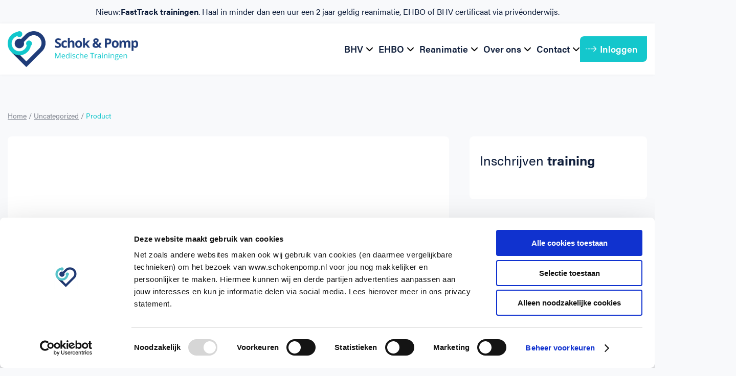

--- FILE ---
content_type: text/html; charset=UTF-8
request_url: https://schokenpomp.nl/uncategorized/product-26/
body_size: 20299
content:
<!DOCTYPE html>
<!--[if IE 7]>
<html class="ie ie7" lang="nl-NL">
<![endif]-->
<!--[if IE 8]>
<html class="ie ie8" lang="nl-NL">
<![endif]-->
<!--[if !(IE 7) & !(IE 8)]><!-->
<html lang="nl-NL">
<!--<![endif]-->
<head>
<script data-cookieconsent="ignore">
    window.dataLayer = window.dataLayer || [];
    function gtag() {
        dataLayer.push(arguments);
    }
    gtag("consent", "default", {
        ad_personalization: "denied",
        ad_storage: "denied",
        ad_user_data: "denied",
        analytics_storage: "denied",
        functionality_storage: "denied",
        personalization_storage: "denied",
        security_storage: "granted",
        wait_for_update: 500,
    });
    gtag("set", "ads_data_redaction", true);
    gtag("set", "url_passthrough", true);
	</script>
<script data-cookieconsent="ignore">(function(w,d,s,l,i){w[l]=w[l]||[];w[l].push({'gtm.start':
new Date().getTime(),event:'gtm.js'});var f=d.getElementsByTagName(s)[0],
j=d.createElement(s),dl=l!='dataLayer'?'&l='+l:'';j.async=true;j.src=
'https://www.googletagmanager.com/gtm.js?id='+i+dl;f.parentNode.insertBefore(j,f);
})(window,document,'script','dataLayer','GTM-K8M8RPPT');</script>
<script id="Cookiebot" src="https://consent.cookiebot.com/uc.js" data-cbid="9ba18e26-6631-4a2a-aaa7-38583737bde2" data-blockingmode="auto" type="text/javascript" data-consentmode-defaults="disabled" ></script>

	        <script type="text/plain" data-cookieconsent="marketing">
            var _ss = _ss || [];
            _ss.push(['_setDomain', 'https://koi-3QNU54DF16.marketingautomation.services/net']);
            _ss.push(['_setAccount', 'KOI-4KNOFZE0CO']);
            _ss.push(['_trackPageView']);
            (function() {
                var ss = document.createElement('script');
                ss.type = 'text/javascript';
                ss.async = true;
                ss.src = ('https:' == document.location.protocol ? 'https://' : 'http://') + 'koi-3QNU54DF16.marketingautomation.services/client/ss.js?ver=2.4.0';
                var scr = document.getElementsByTagName('script')[0];
                scr.parentNode.insertBefore(ss, scr);
            })();
        </script>
	<meta charset="UTF-8">
	<meta name="viewport" content="width=device-width">
	<title>Product - Schok &amp; Pomp</title>
	<link rel="profile" href="https://gmpg.org/xfn/11">
	<link rel="pingback" href="https://schokenpomp.nl/xmlrpc.php">
    
    <link data-minify="1" rel="stylesheet" href="https://schokenpomp.nl/wp-content/cache/min/1/qql1kdv.css?ver=1768294188">
    <link rel="stylesheet" href="https://schokenpomp.nl/wp-content/themes/schokpomp/css/owl.carousel.min.css">
    <link rel="stylesheet" href="https://schokenpomp.nl/wp-content/themes/schokpomp/css/owl.theme.default.min.css">
    <link data-minify="1" rel="stylesheet" href="https://schokenpomp.nl/wp-content/cache/min/1/releases/v6.1.1/css/all.css?ver=1768294188">
    <link rel="apple-touch-icon" sizes="57x57" href="https://schokenpomp.nl/assets/favicon/apple-icon-57x57.png">
    <link rel="apple-touch-icon" sizes="60x60" href="https://schokenpomp.nl/assets/favicon/apple-icon-60x60.png">
    <link rel="apple-touch-icon" sizes="72x72" href="https://schokenpomp.nl/assets/favicon/apple-icon-72x72.png">
    <link rel="apple-touch-icon" sizes="76x76" href="https://schokenpomp.nl/assets/favicon/apple-icon-76x76.png">
    <link rel="apple-touch-icon" sizes="114x114" href="https://schokenpomp.nl/assets/favicon/apple-icon-114x114.png">
    <link rel="apple-touch-icon" sizes="120x120" href="https://schokenpomp.nl/assets/favicon/apple-icon-120x120.png">
    <link rel="apple-touch-icon" sizes="144x144" href="https://schokenpomp.nl/assets/favicon/apple-icon-144x144.png">
    <link rel="apple-touch-icon" sizes="152x152" href="https://schokenpomp.nl/assets/favicon/apple-icon-152x152.png">
    <link rel="apple-touch-icon" sizes="180x180" href="https://schokenpomp.nl/assets/favicon/apple-icon-180x180.png">
    <link rel="icon" type="image/png" sizes="192x192"  href="https://schokenpomp.nl/assets/favicon/android-icon-192x192.png">
    <link rel="icon" type="image/png" sizes="32x32" href="https://schokenpomp.nl/assets/favicon/favicon-32x32.png">
    <link rel="icon" type="image/png" sizes="96x96" href="https://schokenpomp.nl/assets/favicon/favicon-96x96.png">
    <link rel="icon" type="image/png" sizes="16x16" href="https://schokenpomp.nl/assets/favicon/favicon-16x16.png">
    <script data-minify="1" src="https://schokenpomp.nl/wp-content/cache/min/1/ajax/libs/jquery/3.1.0/jquery.min.js?ver=1768294188"></script>
    <script data-minify="1" src="https://schokenpomp.nl/wp-content/cache/min/1/ui/1.12.1/jquery-ui.js?ver=1768294188"></script>
	<script src="https://schokenpomp.nl/wp-content/themes/schokpomp/js/owl.carousel.min.js"></script>
	<script data-minify="1" src="https://schokenpomp.nl/wp-content/cache/min/1/releases/v5.6.1/js/all.js?ver=1768294188"></script>
	<script data-minify="1" src="https://schokenpomp.nl/wp-content/cache/min/1/wp-content/themes/schokpomp/js/jquery.matchHeight.js?ver=1768294188"></script>
    
	<!--[if lt IE 9]>
	<script src="https://schokenpomp.nl/wp-content/themes/schokpomp/js/html5.js?ver=3.7.0"></script>
	<![endif]-->
	<meta name='robots' content='noindex, follow' />

	<!-- This site is optimized with the Yoast SEO Premium plugin v21.9 (Yoast SEO v26.7) - https://yoast.com/wordpress/plugins/seo/ -->
	<meta property="og:locale" content="nl_NL" />
	<meta property="og:type" content="article" />
	<meta property="og:title" content="Product" />
	<meta property="og:url" content="https://schokenpomp.nl/uncategorized/product-26/" />
	<meta property="og:site_name" content="Schok &amp; Pomp" />
	<meta property="article:modified_time" content="2024-12-02T09:31:18+00:00" />
	<meta name="twitter:card" content="summary_large_image" />
	<script type="application/ld+json" class="yoast-schema-graph">{"@context":"https://schema.org","@graph":[{"@type":"WebPage","@id":"https://schokenpomp.nl/uncategorized/product-26/","url":"https://schokenpomp.nl/uncategorized/product-26/","name":"Product - Schok &amp; Pomp","isPartOf":{"@id":"https://schokenpomp.nl/#website"},"datePublished":"2023-08-14T18:00:28+00:00","dateModified":"2024-12-02T09:31:18+00:00","breadcrumb":{"@id":"https://schokenpomp.nl/uncategorized/product-26/#breadcrumb"},"inLanguage":"nl-NL","potentialAction":[{"@type":"ReadAction","target":["https://schokenpomp.nl/uncategorized/product-26/"]}]},{"@type":"BreadcrumbList","@id":"https://schokenpomp.nl/uncategorized/product-26/#breadcrumb","itemListElement":[{"@type":"ListItem","position":1,"name":"Home","item":"https://schokenpomp.nl/"},{"@type":"ListItem","position":2,"name":"Winkel","item":"https://schokenpomp.nl/winkel/"},{"@type":"ListItem","position":3,"name":"Uncategorized","item":"https://schokenpomp.nl/product-categorie/uncategorized/"},{"@type":"ListItem","position":4,"name":"Product"}]},{"@type":"WebSite","@id":"https://schokenpomp.nl/#website","url":"https://schokenpomp.nl/","name":"Schok &amp; Pomp","description":"EHBO, BHV en Reanimatie trainingen, gegeven door artsen en co-assistenten","potentialAction":[{"@type":"SearchAction","target":{"@type":"EntryPoint","urlTemplate":"https://schokenpomp.nl/?s={search_term_string}"},"query-input":{"@type":"PropertyValueSpecification","valueRequired":true,"valueName":"search_term_string"}}],"inLanguage":"nl-NL"}]}</script>
	<!-- / Yoast SEO Premium plugin. -->


<link rel='dns-prefetch' href='//ajax.googleapis.com' />
<link rel='dns-prefetch' href='//fonts.googleapis.com' />
<link href='https://fonts.gstatic.com' crossorigin rel='preconnect' />
<link rel="alternate" type="application/rss+xml" title="Schok &amp; Pomp &raquo; feed" href="https://schokenpomp.nl/feed/" />
<link rel="alternate" type="application/rss+xml" title="Schok &amp; Pomp &raquo; reacties feed" href="https://schokenpomp.nl/comments/feed/" />
<link rel="alternate" title="oEmbed (JSON)" type="application/json+oembed" href="https://schokenpomp.nl/wp-json/oembed/1.0/embed?url=https%3A%2F%2Fschokenpomp.nl%2Funcategorized%2Fproduct-26%2F" />
<link rel="alternate" title="oEmbed (XML)" type="text/xml+oembed" href="https://schokenpomp.nl/wp-json/oembed/1.0/embed?url=https%3A%2F%2Fschokenpomp.nl%2Funcategorized%2Fproduct-26%2F&#038;format=xml" />
<style id='wp-img-auto-sizes-contain-inline-css'>
img:is([sizes=auto i],[sizes^="auto," i]){contain-intrinsic-size:3000px 1500px}
/*# sourceURL=wp-img-auto-sizes-contain-inline-css */
</style>
<style id='wp-emoji-styles-inline-css'>

	img.wp-smiley, img.emoji {
		display: inline !important;
		border: none !important;
		box-shadow: none !important;
		height: 1em !important;
		width: 1em !important;
		margin: 0 0.07em !important;
		vertical-align: -0.1em !important;
		background: none !important;
		padding: 0 !important;
	}
/*# sourceURL=wp-emoji-styles-inline-css */
</style>
<link rel='stylesheet' id='wp-block-library-css' href='https://schokenpomp.nl/wp-includes/css/dist/block-library/style.min.css?ver=2675d29b08ac71366e29d1abd078dfb8' media='all' />
<style id='global-styles-inline-css'>
:root{--wp--preset--aspect-ratio--square: 1;--wp--preset--aspect-ratio--4-3: 4/3;--wp--preset--aspect-ratio--3-4: 3/4;--wp--preset--aspect-ratio--3-2: 3/2;--wp--preset--aspect-ratio--2-3: 2/3;--wp--preset--aspect-ratio--16-9: 16/9;--wp--preset--aspect-ratio--9-16: 9/16;--wp--preset--color--black: #000000;--wp--preset--color--cyan-bluish-gray: #abb8c3;--wp--preset--color--white: #fff;--wp--preset--color--pale-pink: #f78da7;--wp--preset--color--vivid-red: #cf2e2e;--wp--preset--color--luminous-vivid-orange: #ff6900;--wp--preset--color--luminous-vivid-amber: #fcb900;--wp--preset--color--light-green-cyan: #7bdcb5;--wp--preset--color--vivid-green-cyan: #00d084;--wp--preset--color--pale-cyan-blue: #8ed1fc;--wp--preset--color--vivid-cyan-blue: #0693e3;--wp--preset--color--vivid-purple: #9b51e0;--wp--preset--color--dark-gray: #141412;--wp--preset--color--red: #bc360a;--wp--preset--color--medium-orange: #db572f;--wp--preset--color--light-orange: #ea9629;--wp--preset--color--yellow: #fbca3c;--wp--preset--color--dark-brown: #220e10;--wp--preset--color--medium-brown: #722d19;--wp--preset--color--light-brown: #eadaa6;--wp--preset--color--beige: #e8e5ce;--wp--preset--color--off-white: #f7f5e7;--wp--preset--gradient--vivid-cyan-blue-to-vivid-purple: linear-gradient(135deg,rgb(6,147,227) 0%,rgb(155,81,224) 100%);--wp--preset--gradient--light-green-cyan-to-vivid-green-cyan: linear-gradient(135deg,rgb(122,220,180) 0%,rgb(0,208,130) 100%);--wp--preset--gradient--luminous-vivid-amber-to-luminous-vivid-orange: linear-gradient(135deg,rgb(252,185,0) 0%,rgb(255,105,0) 100%);--wp--preset--gradient--luminous-vivid-orange-to-vivid-red: linear-gradient(135deg,rgb(255,105,0) 0%,rgb(207,46,46) 100%);--wp--preset--gradient--very-light-gray-to-cyan-bluish-gray: linear-gradient(135deg,rgb(238,238,238) 0%,rgb(169,184,195) 100%);--wp--preset--gradient--cool-to-warm-spectrum: linear-gradient(135deg,rgb(74,234,220) 0%,rgb(151,120,209) 20%,rgb(207,42,186) 40%,rgb(238,44,130) 60%,rgb(251,105,98) 80%,rgb(254,248,76) 100%);--wp--preset--gradient--blush-light-purple: linear-gradient(135deg,rgb(255,206,236) 0%,rgb(152,150,240) 100%);--wp--preset--gradient--blush-bordeaux: linear-gradient(135deg,rgb(254,205,165) 0%,rgb(254,45,45) 50%,rgb(107,0,62) 100%);--wp--preset--gradient--luminous-dusk: linear-gradient(135deg,rgb(255,203,112) 0%,rgb(199,81,192) 50%,rgb(65,88,208) 100%);--wp--preset--gradient--pale-ocean: linear-gradient(135deg,rgb(255,245,203) 0%,rgb(182,227,212) 50%,rgb(51,167,181) 100%);--wp--preset--gradient--electric-grass: linear-gradient(135deg,rgb(202,248,128) 0%,rgb(113,206,126) 100%);--wp--preset--gradient--midnight: linear-gradient(135deg,rgb(2,3,129) 0%,rgb(40,116,252) 100%);--wp--preset--font-size--small: 13px;--wp--preset--font-size--medium: 20px;--wp--preset--font-size--large: 36px;--wp--preset--font-size--x-large: 42px;--wp--preset--spacing--20: 0.44rem;--wp--preset--spacing--30: 0.67rem;--wp--preset--spacing--40: 1rem;--wp--preset--spacing--50: 1.5rem;--wp--preset--spacing--60: 2.25rem;--wp--preset--spacing--70: 3.38rem;--wp--preset--spacing--80: 5.06rem;--wp--preset--shadow--natural: 6px 6px 9px rgba(0, 0, 0, 0.2);--wp--preset--shadow--deep: 12px 12px 50px rgba(0, 0, 0, 0.4);--wp--preset--shadow--sharp: 6px 6px 0px rgba(0, 0, 0, 0.2);--wp--preset--shadow--outlined: 6px 6px 0px -3px rgb(255, 255, 255), 6px 6px rgb(0, 0, 0);--wp--preset--shadow--crisp: 6px 6px 0px rgb(0, 0, 0);}:where(.is-layout-flex){gap: 0.5em;}:where(.is-layout-grid){gap: 0.5em;}body .is-layout-flex{display: flex;}.is-layout-flex{flex-wrap: wrap;align-items: center;}.is-layout-flex > :is(*, div){margin: 0;}body .is-layout-grid{display: grid;}.is-layout-grid > :is(*, div){margin: 0;}:where(.wp-block-columns.is-layout-flex){gap: 2em;}:where(.wp-block-columns.is-layout-grid){gap: 2em;}:where(.wp-block-post-template.is-layout-flex){gap: 1.25em;}:where(.wp-block-post-template.is-layout-grid){gap: 1.25em;}.has-black-color{color: var(--wp--preset--color--black) !important;}.has-cyan-bluish-gray-color{color: var(--wp--preset--color--cyan-bluish-gray) !important;}.has-white-color{color: var(--wp--preset--color--white) !important;}.has-pale-pink-color{color: var(--wp--preset--color--pale-pink) !important;}.has-vivid-red-color{color: var(--wp--preset--color--vivid-red) !important;}.has-luminous-vivid-orange-color{color: var(--wp--preset--color--luminous-vivid-orange) !important;}.has-luminous-vivid-amber-color{color: var(--wp--preset--color--luminous-vivid-amber) !important;}.has-light-green-cyan-color{color: var(--wp--preset--color--light-green-cyan) !important;}.has-vivid-green-cyan-color{color: var(--wp--preset--color--vivid-green-cyan) !important;}.has-pale-cyan-blue-color{color: var(--wp--preset--color--pale-cyan-blue) !important;}.has-vivid-cyan-blue-color{color: var(--wp--preset--color--vivid-cyan-blue) !important;}.has-vivid-purple-color{color: var(--wp--preset--color--vivid-purple) !important;}.has-black-background-color{background-color: var(--wp--preset--color--black) !important;}.has-cyan-bluish-gray-background-color{background-color: var(--wp--preset--color--cyan-bluish-gray) !important;}.has-white-background-color{background-color: var(--wp--preset--color--white) !important;}.has-pale-pink-background-color{background-color: var(--wp--preset--color--pale-pink) !important;}.has-vivid-red-background-color{background-color: var(--wp--preset--color--vivid-red) !important;}.has-luminous-vivid-orange-background-color{background-color: var(--wp--preset--color--luminous-vivid-orange) !important;}.has-luminous-vivid-amber-background-color{background-color: var(--wp--preset--color--luminous-vivid-amber) !important;}.has-light-green-cyan-background-color{background-color: var(--wp--preset--color--light-green-cyan) !important;}.has-vivid-green-cyan-background-color{background-color: var(--wp--preset--color--vivid-green-cyan) !important;}.has-pale-cyan-blue-background-color{background-color: var(--wp--preset--color--pale-cyan-blue) !important;}.has-vivid-cyan-blue-background-color{background-color: var(--wp--preset--color--vivid-cyan-blue) !important;}.has-vivid-purple-background-color{background-color: var(--wp--preset--color--vivid-purple) !important;}.has-black-border-color{border-color: var(--wp--preset--color--black) !important;}.has-cyan-bluish-gray-border-color{border-color: var(--wp--preset--color--cyan-bluish-gray) !important;}.has-white-border-color{border-color: var(--wp--preset--color--white) !important;}.has-pale-pink-border-color{border-color: var(--wp--preset--color--pale-pink) !important;}.has-vivid-red-border-color{border-color: var(--wp--preset--color--vivid-red) !important;}.has-luminous-vivid-orange-border-color{border-color: var(--wp--preset--color--luminous-vivid-orange) !important;}.has-luminous-vivid-amber-border-color{border-color: var(--wp--preset--color--luminous-vivid-amber) !important;}.has-light-green-cyan-border-color{border-color: var(--wp--preset--color--light-green-cyan) !important;}.has-vivid-green-cyan-border-color{border-color: var(--wp--preset--color--vivid-green-cyan) !important;}.has-pale-cyan-blue-border-color{border-color: var(--wp--preset--color--pale-cyan-blue) !important;}.has-vivid-cyan-blue-border-color{border-color: var(--wp--preset--color--vivid-cyan-blue) !important;}.has-vivid-purple-border-color{border-color: var(--wp--preset--color--vivid-purple) !important;}.has-vivid-cyan-blue-to-vivid-purple-gradient-background{background: var(--wp--preset--gradient--vivid-cyan-blue-to-vivid-purple) !important;}.has-light-green-cyan-to-vivid-green-cyan-gradient-background{background: var(--wp--preset--gradient--light-green-cyan-to-vivid-green-cyan) !important;}.has-luminous-vivid-amber-to-luminous-vivid-orange-gradient-background{background: var(--wp--preset--gradient--luminous-vivid-amber-to-luminous-vivid-orange) !important;}.has-luminous-vivid-orange-to-vivid-red-gradient-background{background: var(--wp--preset--gradient--luminous-vivid-orange-to-vivid-red) !important;}.has-very-light-gray-to-cyan-bluish-gray-gradient-background{background: var(--wp--preset--gradient--very-light-gray-to-cyan-bluish-gray) !important;}.has-cool-to-warm-spectrum-gradient-background{background: var(--wp--preset--gradient--cool-to-warm-spectrum) !important;}.has-blush-light-purple-gradient-background{background: var(--wp--preset--gradient--blush-light-purple) !important;}.has-blush-bordeaux-gradient-background{background: var(--wp--preset--gradient--blush-bordeaux) !important;}.has-luminous-dusk-gradient-background{background: var(--wp--preset--gradient--luminous-dusk) !important;}.has-pale-ocean-gradient-background{background: var(--wp--preset--gradient--pale-ocean) !important;}.has-electric-grass-gradient-background{background: var(--wp--preset--gradient--electric-grass) !important;}.has-midnight-gradient-background{background: var(--wp--preset--gradient--midnight) !important;}.has-small-font-size{font-size: var(--wp--preset--font-size--small) !important;}.has-medium-font-size{font-size: var(--wp--preset--font-size--medium) !important;}.has-large-font-size{font-size: var(--wp--preset--font-size--large) !important;}.has-x-large-font-size{font-size: var(--wp--preset--font-size--x-large) !important;}
/*# sourceURL=global-styles-inline-css */
</style>

<style id='classic-theme-styles-inline-css'>
/*! This file is auto-generated */
.wp-block-button__link{color:#fff;background-color:#32373c;border-radius:9999px;box-shadow:none;text-decoration:none;padding:calc(.667em + 2px) calc(1.333em + 2px);font-size:1.125em}.wp-block-file__button{background:#32373c;color:#fff;text-decoration:none}
/*# sourceURL=/wp-includes/css/classic-themes.min.css */
</style>
<link data-minify="1" rel='stylesheet' id='jquery-ui-style-css' href='https://schokenpomp.nl/wp-content/cache/min/1/ajax/libs/jqueryui/1.13.3/themes/smoothness/jquery-ui.min.css?ver=1768294188' media='all' />
<link data-minify="1" rel='stylesheet' id='wc-bookings-styles-css' href='https://schokenpomp.nl/wp-content/cache/min/1/wp-content/plugins/woocommerce-bookings/assets/css/frontend.css?ver=1768294188' media='all' />
<link rel='stylesheet' id='photoswipe-css' href='https://schokenpomp.nl/wp-content/plugins/woocommerce/assets/css/photoswipe/photoswipe.min.css?ver=8.4.2' media='all' />
<link rel='stylesheet' id='photoswipe-default-skin-css' href='https://schokenpomp.nl/wp-content/plugins/woocommerce/assets/css/photoswipe/default-skin/default-skin.min.css?ver=8.4.2' media='all' />
<link data-minify="1" rel='stylesheet' id='woocommerce-layout-css' href='https://schokenpomp.nl/wp-content/cache/min/1/wp-content/plugins/woocommerce/assets/css/woocommerce-layout.css?ver=1768294188' media='all' />
<link data-minify="1" rel='stylesheet' id='woocommerce-smallscreen-css' href='https://schokenpomp.nl/wp-content/cache/min/1/wp-content/plugins/woocommerce/assets/css/woocommerce-smallscreen.css?ver=1768294188' media='only screen and (max-width: 768px)' />
<link data-minify="1" rel='stylesheet' id='woocommerce-general-css' href='https://schokenpomp.nl/wp-content/cache/min/1/wp-content/plugins/woocommerce/assets/css/woocommerce.css?ver=1768294188' media='all' />
<style id='woocommerce-inline-inline-css'>
.woocommerce form .form-row .required { visibility: visible; }
/*# sourceURL=woocommerce-inline-inline-css */
</style>
<link rel='stylesheet' id='search-filter-plugin-styles-css' href='https://schokenpomp.nl/wp-content/plugins/search-filter-pro/public/assets/css/search-filter.min.css?ver=2.5.19' media='all' />
<link data-minify="1" rel='stylesheet' id='weglot-css-css' href='https://schokenpomp.nl/wp-content/cache/min/1/wp-content/plugins/weglot/dist/css/front-css.css?ver=1768294188' media='all' />
<link data-minify="1" rel='stylesheet' id='new-flag-css-css' href='https://schokenpomp.nl/wp-content/cache/min/1/wp-content/plugins/weglot/dist/css/new-flags.css?ver=1768294188' media='all' />
<link rel='stylesheet' id='schokpomp-fonts-css' href='https://fonts.googleapis.com/css?family=Source+Sans+Pro%3A300%2C400%2C700%2C300italic%2C400italic%2C700italic%7CBitter%3A400%2C700&#038;subset=latin%2Clatin-ext&#038;display=fallback' media='all' />
<link data-minify="1" rel='stylesheet' id='genericons-css' href='https://schokenpomp.nl/wp-content/cache/min/1/wp-content/themes/schokpomp/genericons/genericons.css?ver=1768294188' media='all' />
<link data-minify="1" rel='stylesheet' id='schokpomp-style-css' href='https://schokenpomp.nl/wp-content/cache/min/1/wp-content/themes/schokpomp/style.css?ver=1768294188' media='all' />
<link data-minify="1" rel='stylesheet' id='schokpomp-block-style-css' href='https://schokenpomp.nl/wp-content/cache/min/1/wp-content/themes/schokpomp/css/blocks.css?ver=1768294188' media='all' />
<link rel='stylesheet' id='mollie-applepaydirect-css' href='https://schokenpomp.nl/wp-content/plugins/mollie-payments-for-woocommerce/public/css/mollie-applepaydirect.min.css?ver=1765815869' media='screen' />
<link data-minify="1" rel='stylesheet' id='wp-pagenavi-css' href='https://schokenpomp.nl/wp-content/cache/min/1/wp-content/plugins/wp-pagenavi/pagenavi-css.css?ver=1768294188' media='all' />
<script src="https://schokenpomp.nl/wp-includes/js/jquery/jquery.min.js?ver=3.7.1" id="jquery-core-js"></script>
<script src="https://schokenpomp.nl/wp-includes/js/jquery/jquery-migrate.min.js?ver=3.4.1" id="jquery-migrate-js"></script>
<script id="woo-bookings-dropdown-js-extra">
var WooBookingsDropdown = {"ajax_url":"https://schokenpomp.nl/wp-admin/admin-ajax.php","secure":"8ea4f8a4d4"};
//# sourceURL=woo-bookings-dropdown-js-extra
</script>
<script data-minify="1" src="https://schokenpomp.nl/wp-content/cache/min/1/wp-content/plugins/woo-bookings-dropdown/js/woo-bookings-dropdown.js?ver=1768294188" id="woo-bookings-dropdown-js"></script>
<script src="https://schokenpomp.nl/wp-content/plugins/woocommerce/assets/js/flexslider/jquery.flexslider.min.js?ver=2.7.2-wc.8.4.2" id="flexslider-js" defer data-wp-strategy="defer"></script>
<script src="https://schokenpomp.nl/wp-content/plugins/woocommerce/assets/js/photoswipe/photoswipe.min.js?ver=4.1.1-wc.8.4.2" id="photoswipe-js" defer data-wp-strategy="defer"></script>
<script src="https://schokenpomp.nl/wp-content/plugins/woocommerce/assets/js/photoswipe/photoswipe-ui-default.min.js?ver=4.1.1-wc.8.4.2" id="photoswipe-ui-default-js" defer data-wp-strategy="defer"></script>
<script id="wc-single-product-js-extra">
var wc_single_product_params = {"i18n_required_rating_text":"Please select a rating","review_rating_required":"yes","flexslider":{"rtl":false,"animation":"slide","smoothHeight":true,"directionNav":false,"controlNav":"thumbnails","slideshow":false,"animationSpeed":500,"animationLoop":false,"allowOneSlide":false},"zoom_enabled":"","zoom_options":[],"photoswipe_enabled":"1","photoswipe_options":{"shareEl":false,"closeOnScroll":false,"history":false,"hideAnimationDuration":0,"showAnimationDuration":0},"flexslider_enabled":"1"};
//# sourceURL=wc-single-product-js-extra
</script>
<script src="https://schokenpomp.nl/wp-content/plugins/woocommerce/assets/js/frontend/single-product.min.js?ver=8.4.2" id="wc-single-product-js" defer data-wp-strategy="defer"></script>
<script src="https://schokenpomp.nl/wp-content/plugins/woocommerce/assets/js/jquery-blockui/jquery.blockUI.min.js?ver=2.7.0-wc.8.4.2" id="jquery-blockui-js" defer data-wp-strategy="defer"></script>
<script src="https://schokenpomp.nl/wp-content/plugins/woocommerce/assets/js/js-cookie/js.cookie.min.js?ver=2.1.4-wc.8.4.2" id="js-cookie-js" defer data-wp-strategy="defer"></script>
<script id="woocommerce-js-extra">
var woocommerce_params = {"ajax_url":"/wp-admin/admin-ajax.php","wc_ajax_url":"/?wc-ajax=%%endpoint%%"};
//# sourceURL=woocommerce-js-extra
</script>
<script src="https://schokenpomp.nl/wp-content/plugins/woocommerce/assets/js/frontend/woocommerce.min.js?ver=8.4.2" id="woocommerce-js" defer data-wp-strategy="defer"></script>
<script id="search-filter-plugin-build-js-extra">
var SF_LDATA = {"ajax_url":"https://schokenpomp.nl/wp-admin/admin-ajax.php","home_url":"https://schokenpomp.nl/","extensions":[]};
//# sourceURL=search-filter-plugin-build-js-extra
</script>
<script src="https://schokenpomp.nl/wp-content/plugins/search-filter-pro/public/assets/js/search-filter-build.min.js?ver=2.5.19" id="search-filter-plugin-build-js"></script>
<script src="https://schokenpomp.nl/wp-content/plugins/search-filter-pro/public/assets/js/chosen.jquery.min.js?ver=2.5.19" id="search-filter-plugin-chosen-js"></script>
<script data-minify="1" src="https://schokenpomp.nl/wp-content/cache/min/1/wp-content/plugins/weglot/dist/front-js.js?ver=1768294188" id="wp-weglot-js-js"></script>
<link rel="https://api.w.org/" href="https://schokenpomp.nl/wp-json/" /><link rel="alternate" title="JSON" type="application/json" href="https://schokenpomp.nl/wp-json/wp/v2/product/17639" /><link rel="EditURI" type="application/rsd+xml" title="RSD" href="https://schokenpomp.nl/xmlrpc.php?rsd" />

<link rel='shortlink' href='https://schokenpomp.nl/?p=17639' />
<meta name="ti-site-data" content="[base64]" />
<link rel="alternate" href="https://schokenpomp.nl/uncategorized/product-26/" hreflang="nl"/>
<link rel="alternate" href="https://schokenpomp.nl/en/uncategorized/product-26/" hreflang="en"/>
<script type="application/json" id="weglot-data">{"website":"https:\/\/schokenpomp.nl","uid":"15962b0752","project_slug":"schok-en-pomp","language_from":"nl","language_from_custom_flag":null,"language_from_custom_name":null,"excluded_paths":[],"excluded_blocks":[],"custom_settings":{"wp_user_version":"4.3.3","button_style":{"is_dropdown":true,"with_flags":true,"full_name":true,"with_name":true,"custom_css":"","flag_type":"rectangle_mat"},"translate_email":false,"translate_search":false,"translate_amp":false,"switchers":[{"templates":{"name":"default","hash":"095ffb8d22f66be52959023fa4eeb71a05f20f73"},"location":[],"style":{"with_flags":true,"flag_type":"rectangle_mat","with_name":true,"full_name":true,"is_dropdown":true}}]},"pending_translation_enabled":false,"curl_ssl_check_enabled":true,"custom_css":null,"languages":[{"language_to":"en","custom_code":null,"custom_name":null,"custom_local_name":null,"provider":null,"enabled":true,"automatic_translation_enabled":true,"deleted_at":null,"connect_host_destination":null,"custom_flag":null}],"organization_slug":"w-a8bed38208","current_language":"nl","switcher_links":{"nl":"https:\/\/schokenpomp.nl\/uncategorized\/product-26\/","en":"https:\/\/schokenpomp.nl\/en\/uncategorized\/product-26\/"},"original_path":"\/uncategorized\/product-26\/"}</script>	<noscript><style>.woocommerce-product-gallery{ opacity: 1 !important; }</style></noscript>
	<link rel="icon" href="https://schokenpomp.nl/wp-content/uploads/2020/04/cropped-Schok-en-pomp-site-icon-32x32.png" sizes="32x32" />
<link rel="icon" href="https://schokenpomp.nl/wp-content/uploads/2020/04/cropped-Schok-en-pomp-site-icon-192x192.png" sizes="192x192" />
<link rel="apple-touch-icon" href="https://schokenpomp.nl/wp-content/uploads/2020/04/cropped-Schok-en-pomp-site-icon-180x180.png" />
<meta name="msapplication-TileImage" content="https://schokenpomp.nl/wp-content/uploads/2020/04/cropped-Schok-en-pomp-site-icon-270x270.png" />
    
    <meta name="facebook-domain-verification" content="05qwdzrdzkfg09d5walrgelyaipau5" />
    
</head>

<body class="wp-singular product-template-default single single-product postid-17639 wp-embed-responsive wp-theme-schokpomp theme-schokpomp woocommerce woocommerce-page woocommerce-no-js">
<noscript><iframe src="https://www.googletagmanager.com/ns.html?id=GTM-K8M8RPPT"
height="0" width="0" style="display:none;visibility:hidden"></iframe></noscript>
	<div id="page" class="hfeed site">
		<header id="masthead" class="site-header" role="banner">
            
            
            <div class="topheader">
                <div class="inner flex-container">
                    <div class="content">
                        Nieuw: <a href="https://schokenpomp.nl/fasttrack-trainingen/"> FastTrack trainingen</a>.  Haal in minder dan een uur een 2 jaar geldig reanimatie, EHBO of BHV certificaat via privéonderwijs.                    </div>
                </div>
            </div>
            <div class="mainheader">
                <div class="inner flex-container">
                    <a class="home-link" href="https://schokenpomp.nl/" title="Schok &amp; Pomp" rel="home">
                        <img class="logo" src="https://schokenpomp.nl/assets/img/logo.png"/>
                    </a>
                    
                    <div class="right">
                        <!--<a class="mobile-search" href="https://schokenpomp.nl/?s="><img src="https://schokenpomp.nl/assets/svg/icon_search.svg"/></a>-->
                        <div class="menu-toggle">
                            <div class="open-menu">
                                <span></span>
                                <span></span>
                                <span></span>
                            </div>
                            <div class="closed-menu">
                                <span></span>
                                <span></span>
                            </div>
                        </div>

                        <div class="menu-overlay">
                            <div id="navbar" class="navbar">
                                <nav id="site-navigation" class="navigation main-navigation" role="navigation">
                                    <div class="menu-hoofdmenu-container"><ul id="primary-menu" class="nav-menu"><li id="menu-item-594" class="menu-item menu-item-type-custom menu-item-object-custom menu-item-has-children menu-item-594"><a href="#">BHV</a>
<ul class="sub-menu">
	<li id="menu-item-21331" class="menu-item menu-item-type-post_type menu-item-object-product menu-item-21331"><a href="https://schokenpomp.nl/bhv/bhv-incompany/">BHV groepstraining</a></li>
	<li id="menu-item-42257" class="menu-item menu-item-type-post_type menu-item-object-page menu-item-42257"><a href="https://schokenpomp.nl/bhv-fasttrack/">BHV FastTrack</a></li>
	<li id="menu-item-21332" class="menu-item menu-item-type-post_type menu-item-object-product menu-item-21332"><a href="https://schokenpomp.nl/bhv/bhv-open-inschrijving/">BHV open inschrijving</a></li>
	<li id="menu-item-592" class="menu-item menu-item-type-post_type menu-item-object-product menu-item-592"><a href="https://schokenpomp.nl/bhv/bhv-voor-kinderopvang/">Combitraining EHBO &#038; BHV voor Kinderopvang</a></li>
	<li id="menu-item-42258" class="menu-item menu-item-type-post_type menu-item-object-page menu-item-42258"><a href="https://schokenpomp.nl/ehbo-bhv-kinderopvang-fasttrack/">Combitraining EHBO&#038;BHV voor kinderopvang FastTrack</a></li>
	<li id="menu-item-21405" class="menu-item menu-item-type-post_type menu-item-object-product menu-item-21405"><a href="https://schokenpomp.nl/bhv/bhv-voor-para-medici/">BHV voor (para-)medici</a></li>
</ul>
</li>
<li id="menu-item-532" class="menu-item menu-item-type-custom menu-item-object-custom menu-item-has-children menu-item-532"><a href="#">EHBO</a>
<ul class="sub-menu">
	<li id="menu-item-10808" class="menu-item menu-item-type-custom menu-item-object-custom menu-item-10808"><a href="https://schokenpomp.nl/ehbo-bij-babys-en-kinderen-voor-de-kinderopvang/">EHBO bij baby&#8217;s en kinderen</a></li>
	<li id="menu-item-42287" class="menu-item menu-item-type-post_type menu-item-object-page menu-item-42287"><a href="https://schokenpomp.nl/ehbo-bij-babys-en-kinderen-fasttrack/">EHBO bij baby&#8217;s en kinderen FastTrack</a></li>
	<li id="menu-item-10871" class="menu-item menu-item-type-post_type menu-item-object-product menu-item-10871"><a href="https://schokenpomp.nl/ehbo/ehbo-voor-de-kraamzorg/">EHBO voor de Kraamzorg</a></li>
	<li id="menu-item-10598" class="menu-item menu-item-type-custom menu-item-object-custom menu-item-10598"><a href="https://schokenpomp.nl/ehbo/ehbo-en-levensreddend-handelen-bij-volwassenen/">EHBO bij Volwassenen</a></li>
	<li id="menu-item-42297" class="menu-item menu-item-type-post_type menu-item-object-page menu-item-42297"><a href="https://schokenpomp.nl/ehbo-bij-volwassenen-fasttrack/">EHBO bij volwassenen FastTrack</a></li>
	<li id="menu-item-19326" class="menu-item menu-item-type-post_type menu-item-object-product menu-item-19326"><a href="https://schokenpomp.nl/ehbo/ehbo-en-levensreddend-handelen-voor-para-medici/">EHBO voor (para-)medici</a></li>
	<li id="menu-item-21412" class="menu-item menu-item-type-post_type menu-item-object-product menu-item-21412"><a href="https://schokenpomp.nl/ehbo/ehbo-sport-en-levensreddend-handelen/">EHBO Sport en Levensreddend Handelen</a></li>
</ul>
</li>
<li id="menu-item-21507" class="menu-item menu-item-type-custom menu-item-object-custom menu-item-has-children menu-item-21507"><a href="#">Reanimatie</a>
<ul class="sub-menu">
	<li id="menu-item-21456" class="menu-item menu-item-type-post_type menu-item-object-product menu-item-21456"><a href="https://schokenpomp.nl/reanimatie/reanimatie-en-aed-cursus/">Reanimatie en AED cursus</a></li>
	<li id="menu-item-42332" class="menu-item menu-item-type-post_type menu-item-object-page menu-item-42332"><a href="https://schokenpomp.nl/reanimatie-aed-fasttrack/">Reanimatie &#038; AED FastTrack</a></li>
	<li id="menu-item-21410" class="menu-item menu-item-type-post_type menu-item-object-product menu-item-21410"><a href="https://schokenpomp.nl/reanimatie/reanimatie-en-aed-voor-para-medici/">Reanimatie en AED voor (para-)medici</a></li>
</ul>
</li>
<li id="menu-item-21508" class="menu-item menu-item-type-custom menu-item-object-custom menu-item-has-children menu-item-21508"><a href="#">Over ons</a>
<ul class="sub-menu">
	<li id="menu-item-16" class="menu-item menu-item-type-post_type menu-item-object-page menu-item-16"><a href="https://schokenpomp.nl/over-ons/">Over Ons</a></li>
	<li id="menu-item-21142" class="menu-item menu-item-type-post_type menu-item-object-page menu-item-21142"><a href="https://schokenpomp.nl/levensreddend-handelen-voor-iedereen/">Levensreddend handelen voor iedereen</a></li>
	<li id="menu-item-21228" class="menu-item menu-item-type-post_type menu-item-object-page menu-item-21228"><a href="https://schokenpomp.nl/werken-bij-schok-pomp/">Werken bij Schok &#038; Pomp</a></li>
</ul>
</li>
<li id="menu-item-21339" class="menu-item menu-item-type-custom menu-item-object-custom menu-item-has-children menu-item-21339"><a href="#">Contact</a>
<ul class="sub-menu">
	<li id="menu-item-21509" class="menu-item menu-item-type-custom menu-item-object-custom menu-item-21509"><a href="https://schokenpomp.nl/contact/">Contact</a></li>
	<li id="menu-item-21326" class="menu-item menu-item-type-post_type menu-item-object-page menu-item-21326"><a href="https://schokenpomp.nl/contact/">Veelgestelde vragen</a></li>
</ul>
</li>
</ul></div>                                </nav><!-- #site-navigation -->
                            </div><!-- #navbar -->
                            
                            <div class="btns">
                                <a class="c-btn g" href="https://schokenpomp.visualsystems.nl/login" target="_blank"><img src="https://schokenpomp.nl/assets/img/arr_right.svg"> Inloggen</a>
                                <a class="c-btn y" href="https://schokenpomp.nl/offerte-aanvragen/"><img src="https://schokenpomp.nl/assets/img/arr_right.svg"> Vraag een offerte aan</a>
                            </div>
                            
                            
                        </div>

                        <div class="login">
                            <a class="c-btn g" href="https://schokenpomp.visualsystems.nl/login" target="_blank"><img src="https://schokenpomp.nl/assets/img/arr_right.svg"/>Inloggen</a>
                        </div>
                    </div>
                    
                </div>
            </div>
            
            <!--            <div class="breadcrumbs">
                <div class="inner">
                    <span><span><a href="https://schokenpomp.nl/">Home</a></span> / <span><a href="https://schokenpomp.nl/product-categorie/uncategorized/">Uncategorized</a></span> / <span class="breadcrumb_last" aria-current="page">Product</span></span>                </div>
            </div>
            -->
            
            
		</header><!-- #masthead -->

		<div id="main" class="site-main">

	<div id="primary" class="content-area"><main id="main" class="site-main" role="main">
					
			<div class="woocommerce-notices-wrapper"></div>
<div id="product-17639" class="product type-product post-17639 status-publish first instock product_cat-uncategorized taxable shipping-taxable product-type-simple">
    
    <div class="breadcrumb">
        <span><span><a href="https://schokenpomp.nl/">Home</a></span> / <span><a href="https://schokenpomp.nl/product-categorie/uncategorized/">Uncategorized</a></span> / <span class="breadcrumb_last" aria-current="page">Product</span></span>    </div>
    
    <div class="course-maincontent">
        
        <div class="top">
            <div class="woocommerce-product-gallery woocommerce-product-gallery--without-images woocommerce-product-gallery--columns-4 images" data-columns="4" style="opacity: 0; transition: opacity .25s ease-in-out;">
	<div class="woocommerce-product-gallery__wrapper">
		<div class="woocommerce-product-gallery__image--placeholder"><img src="https://schokenpomp.nl/wp-content/uploads/woocommerce-placeholder-960x960.png" alt="Awaiting product image" class="wp-post-image" /></div>	</div>
</div>

            <div class="information">
                <h1 class="product_title entry-title">Product</h1>                <div class="time"><img src="https://schokenpomp.nl/assets/svg/time_g.svg"/></div>
                
                                
                    <div class="btns">
                        <a class="c-btn y" href="#course-sidebar"><img src="https://schokenpomp.nl/assets/img/arr_right.svg"/> Inschrijven</a> 
                    </div>

                               
                
                
            </div>
            
        </div>
        
        

        
        
        
        
        <!--START tabs title-->  
        
        <div class="tip">tip: de tabknoppen zijn scrollbaar <span><i class="fas fa-chevron-left"></i><i class="fas fa-hand-point-up"></i><i class="fas fa-chevron-right"></i></span></div>
        
        <div class="course-information-tabs">
                    <!--END tabs title-->
        
        <!--tabs content-->             
                        </div>
        <!--END tabs content-->
    </div> 
    <div class="course-sidebar" id="course-sidebar">
        <h3>
                    Inschrijven <span>training</span>        
                </h3>
        
        
        <div class="summary entry-summary">
            
                
                
                            
            
            
        </div>
    </div>
    
</div>

<!--
	<section class="related products">
        
        <div class="inner flex-container">

					<h2 class="title">Anderen <span>bekeken ook</span></h2>
				
		            
            
        <div class="owl-carousel homeproducts woocommerce">
            
            
            
            
            
            
            
            
            
            
            
            
            
            
            
            
            
            
            
            
                                </div>

        <div class="custom-owlnavigation">
            <div class="custom-owldots"></div>
            <div class="custom-owlnav"></div>
        </div>
            
            </div> 

	</section>
	-->




<section class="reviews" id="reviews">
    <div class="inner flex-container">

        <div class="col image">
            <div class="image" style="background: url('https://schokenpomp.nl/wp-content/uploads/2025/03/reviews_bg-min.webp') no-repeat; background-size:cover; background-position: center top;"></div>
        </div> 

        <div class="col content">

            <span class="subtitle">Meer dan <span>+75000 cursisten</span></span>
            <h2 class="title">Wat zeggen cursisten<br> over de <span>Schok &amp; Pomp Cursussen?</span></h2>

            <div class="owl-carousel reviews">
                
                <div class="item">
                    <div class="textbox">
                        <div class="quote-icon">
                            <div class="icon">
                                <img class="icon" src="https://schokenpomp.nl/assets/svg/quote_icon.svg"/>
                            </div>
                        </div>
                        <div class="quote">
                            <p>Het was een hele fijne bhv avond, echt wat aansloot op de kinderopvang en niet van alles erbij. dus heel duidelijk!</p>
                        </div>
                    </div>
                    <div class="title">
                        <span class="name">Review 1</span>

                        
                        <span class="reviewrating">
                            <span class="stars" style="width:20%"><i class="fas fa-star"></i><i class="fas fa-star"></i><i class="fas fa-star"></i><i class="fas fa-star"></i><i class="fas fa-star"></i></span>
                        </span>


                    </div>
                </div>

                
                <div class="item">
                    <div class="textbox">
                        <div class="quote-icon">
                            <div class="icon">
                                <img class="icon" src="https://schokenpomp.nl/assets/svg/quote_icon.svg"/>
                            </div>
                        </div>
                        <div class="quote">
                            <p>Het was een prima ochtend. vlotte meid die de cursus gaf. geen op of aanmerkingen.</p>
                        </div>
                    </div>
                    <div class="title">
                        <span class="name">Review 2</span>

                        
                        <span class="reviewrating">
                            <span class="stars" style="width:20%"><i class="fas fa-star"></i><i class="fas fa-star"></i><i class="fas fa-star"></i><i class="fas fa-star"></i><i class="fas fa-star"></i></span>
                        </span>


                    </div>
                </div>

                
                <div class="item">
                    <div class="textbox">
                        <div class="quote-icon">
                            <div class="icon">
                                <img class="icon" src="https://schokenpomp.nl/assets/svg/quote_icon.svg"/>
                            </div>
                        </div>
                        <div class="quote">
                            <p>Mede door kleine groep voldoende tijd om alles te oefenen, vragen te stellen en casus uitvoerig te behandelen</p>
                        </div>
                    </div>
                    <div class="title">
                        <span class="name">Review 3</span>

                        
                        <span class="reviewrating">
                            <span class="stars" style="width:20%"><i class="fas fa-star"></i><i class="fas fa-star"></i><i class="fas fa-star"></i><i class="fas fa-star"></i><i class="fas fa-star"></i></span>
                        </span>


                    </div>
                </div>

                
                <div class="item">
                    <div class="textbox">
                        <div class="quote-icon">
                            <div class="icon">
                                <img class="icon" src="https://schokenpomp.nl/assets/svg/quote_icon.svg"/>
                            </div>
                        </div>
                        <div class="quote">
                            <p>Vooral leuk hoe de les gegeven werd!</p>
                        </div>
                    </div>
                    <div class="title">
                        <span class="name">Review 4</span>

                        
                        <span class="reviewrating">
                            <span class="stars" style="width:20%"><i class="fas fa-star"></i><i class="fas fa-star"></i><i class="fas fa-star"></i><i class="fas fa-star"></i><i class="fas fa-star"></i></span>
                        </span>


                    </div>
                </div>

                
                <div class="item">
                    <div class="textbox">
                        <div class="quote-icon">
                            <div class="icon">
                                <img class="icon" src="https://schokenpomp.nl/assets/svg/quote_icon.svg"/>
                            </div>
                        </div>
                        <div class="quote">
                            <p>Docent had veel kennis en deelde deze op een interessante manier waardoor ik mijn aandacht er goed bij kon houden. er was genoeg tijd voor de onderdelen en/of om vragen te stellen/beantwoorden.</p>
                        </div>
                    </div>
                    <div class="title">
                        <span class="name">Review 5</span>

                        
                        <span class="reviewrating">
                            <span class="stars" style="width:20%"><i class="fas fa-star"></i><i class="fas fa-star"></i><i class="fas fa-star"></i><i class="fas fa-star"></i><i class="fas fa-star"></i></span>
                        </span>


                    </div>
                </div>

                
                <div class="item">
                    <div class="textbox">
                        <div class="quote-icon">
                            <div class="icon">
                                <img class="icon" src="https://schokenpomp.nl/assets/svg/quote_icon.svg"/>
                            </div>
                        </div>
                        <div class="quote">
                            <p>Door de manier van lesgeven was het heel makkelijk om je aandacht er bij te houden tot het eind. superfijn dus.</p>
                        </div>
                    </div>
                    <div class="title">
                        <span class="name">Review 6</span>

                        
                        <span class="reviewrating">
                            <span class="stars" style="width:20%"><i class="fas fa-star"></i><i class="fas fa-star"></i><i class="fas fa-star"></i><i class="fas fa-star"></i><i class="fas fa-star"></i></span>
                        </span>


                    </div>
                </div>

                
                <div class="item">
                    <div class="textbox">
                        <div class="quote-icon">
                            <div class="icon">
                                <img class="icon" src="https://schokenpomp.nl/assets/svg/quote_icon.svg"/>
                            </div>
                        </div>
                        <div class="quote">
                            <p>Heel fijn dat het een kleine groep was met deelnemers.</p>
                        </div>
                    </div>
                    <div class="title">
                        <span class="name">Review 8</span>

                        
                        <span class="reviewrating">
                            <span class="stars" style="width:20%"><i class="fas fa-star"></i><i class="fas fa-star"></i><i class="fas fa-star"></i><i class="fas fa-star"></i><i class="fas fa-star"></i></span>
                        </span>


                    </div>
                </div>

                
                <div class="item">
                    <div class="textbox">
                        <div class="quote-icon">
                            <div class="icon">
                                <img class="icon" src="https://schokenpomp.nl/assets/svg/quote_icon.svg"/>
                            </div>
                        </div>
                        <div class="quote">
                            <p>Prettig was het dat iedereen een casus kreeg en ook een pop, waardoor je je nog beter kon inleven. fijn was ook dat iedereen kon en mocht reageren.</p>
                        </div>
                    </div>
                    <div class="title">
                        <span class="name">Review 9</span>

                        
                        <span class="reviewrating">
                            <span class="stars" style="width:20%"><i class="fas fa-star"></i><i class="fas fa-star"></i><i class="fas fa-star"></i><i class="fas fa-star"></i><i class="fas fa-star"></i></span>
                        </span>


                    </div>
                </div>

                
                <div class="item">
                    <div class="textbox">
                        <div class="quote-icon">
                            <div class="icon">
                                <img class="icon" src="https://schokenpomp.nl/assets/svg/quote_icon.svg"/>
                            </div>
                        </div>
                        <div class="quote">
                            <p>De trainer had een leuke manier van lesgeven hierdoor bleef de concentratie bij de les en was er tussen door ruimte voor vragen enz.</p>
                        </div>
                    </div>
                    <div class="title">
                        <span class="name">Review 10</span>

                        
                        <span class="reviewrating">
                            <span class="stars" style="width:20%"><i class="fas fa-star"></i><i class="fas fa-star"></i><i class="fas fa-star"></i><i class="fas fa-star"></i><i class="fas fa-star"></i></span>
                        </span>


                    </div>
                </div>

                
                <div class="item">
                    <div class="textbox">
                        <div class="quote-icon">
                            <div class="icon">
                                <img class="icon" src="https://schokenpomp.nl/assets/svg/quote_icon.svg"/>
                            </div>
                        </div>
                        <div class="quote">
                            <p>Ik zag er eerlijk gezegd een beetje tegenop, maar het was zomaar voorbij. de docent deed het erg leuk, op een manier waardoor we bij de les bleven. grapje tussendoor, af en toe even pauze. op deze manier, denk ik, dat er meer blijft hangen van wat we geleerd hebben. dus zeker voor herhaling vatbaar. bedankt.</p>
                        </div>
                    </div>
                    <div class="title">
                        <span class="name">Review 11</span>

                        
                        <span class="reviewrating">
                            <span class="stars" style="width:20%"><i class="fas fa-star"></i><i class="fas fa-star"></i><i class="fas fa-star"></i><i class="fas fa-star"></i><i class="fas fa-star"></i></span>
                        </span>


                    </div>
                </div>

                
                <div class="item">
                    <div class="textbox">
                        <div class="quote-icon">
                            <div class="icon">
                                <img class="icon" src="https://schokenpomp.nl/assets/svg/quote_icon.svg"/>
                            </div>
                        </div>
                        <div class="quote">
                            <p>De docent heeft de training op een leuke manier gebracht. goede voorbeeldsituaties wat aansluit op het werk en extra uitleg met waar op te letten. leerzaam en nieuwe tips geleerd.</p>
                        </div>
                    </div>
                    <div class="title">
                        <span class="name">Review 12</span>

                        
                        <span class="reviewrating">
                            <span class="stars" style="width:20%"><i class="fas fa-star"></i><i class="fas fa-star"></i><i class="fas fa-star"></i><i class="fas fa-star"></i><i class="fas fa-star"></i></span>
                        </span>


                    </div>
                </div>

                
                <div class="item">
                    <div class="textbox">
                        <div class="quote-icon">
                            <div class="icon">
                                <img class="icon" src="https://schokenpomp.nl/assets/svg/quote_icon.svg"/>
                            </div>
                        </div>
                        <div class="quote">
                            <p>Vooral met humor en ruimte voor vragen werd er op een fijne manier les gegeven.</p>
                        </div>
                    </div>
                    <div class="title">
                        <span class="name">Review 13</span>

                        
                        <span class="reviewrating">
                            <span class="stars" style="width:20%"><i class="fas fa-star"></i><i class="fas fa-star"></i><i class="fas fa-star"></i><i class="fas fa-star"></i><i class="fas fa-star"></i></span>
                        </span>


                    </div>
                </div>

                
                <div class="item">
                    <div class="textbox">
                        <div class="quote-icon">
                            <div class="icon">
                                <img class="icon" src="https://schokenpomp.nl/assets/svg/quote_icon.svg"/>
                            </div>
                        </div>
                        <div class="quote">
                            <p>Het was een super training, duidelijk en helder! zowel de theorie als de praktijk. bedankt !!</p>
                        </div>
                    </div>
                    <div class="title">
                        <span class="name">Review 14</span>

                        
                        <span class="reviewrating">
                            <span class="stars" style="width:20%"><i class="fas fa-star"></i><i class="fas fa-star"></i><i class="fas fa-star"></i><i class="fas fa-star"></i><i class="fas fa-star"></i></span>
                        </span>


                    </div>
                </div>

                
                <div class="item">
                    <div class="textbox">
                        <div class="quote-icon">
                            <div class="icon">
                                <img class="icon" src="https://schokenpomp.nl/assets/svg/quote_icon.svg"/>
                            </div>
                        </div>
                        <div class="quote">
                            <p>Alles sloot naadloos op elkaar aan.</p>
                        </div>
                    </div>
                    <div class="title">
                        <span class="name">Review 15</span>

                        
                        <span class="reviewrating">
                            <span class="stars" style="width:20%"><i class="fas fa-star"></i><i class="fas fa-star"></i><i class="fas fa-star"></i><i class="fas fa-star"></i><i class="fas fa-star"></i></span>
                        </span>


                    </div>
                </div>

                
                <div class="item">
                    <div class="textbox">
                        <div class="quote-icon">
                            <div class="icon">
                                <img class="icon" src="https://schokenpomp.nl/assets/svg/quote_icon.svg"/>
                            </div>
                        </div>
                        <div class="quote">
                            <p>Deze trainer wil ik ieder jaar!! zo helder, geestig en duidelijk!! de ochtend vloog om en het blijft nu hangen door zijn beeldende uitleg!!!</p>
                        </div>
                    </div>
                    <div class="title">
                        <span class="name">Review 16</span>

                        
                        <span class="reviewrating">
                            <span class="stars" style="width:20%"><i class="fas fa-star"></i><i class="fas fa-star"></i><i class="fas fa-star"></i><i class="fas fa-star"></i><i class="fas fa-star"></i></span>
                        </span>


                    </div>
                </div>

                
                <div class="item">
                    <div class="textbox">
                        <div class="quote-icon">
                            <div class="icon">
                                <img class="icon" src="https://schokenpomp.nl/assets/svg/quote_icon.svg"/>
                            </div>
                        </div>
                        <div class="quote">
                            <p>Wat een fantastische docente hadden we! Echt alle lof voor haar!!!</p>
                        </div>
                    </div>
                    <div class="title">
                        <span class="name">Review 17</span>

                        
                        <span class="reviewrating">
                            <span class="stars" style="width:20%"><i class="fas fa-star"></i><i class="fas fa-star"></i><i class="fas fa-star"></i><i class="fas fa-star"></i><i class="fas fa-star"></i></span>
                        </span>


                    </div>
                </div>

                
                <div class="item">
                    <div class="textbox">
                        <div class="quote-icon">
                            <div class="icon">
                                <img class="icon" src="https://schokenpomp.nl/assets/svg/quote_icon.svg"/>
                            </div>
                        </div>
                        <div class="quote">
                            <p>Heel tevreden! Goed leuk verhaal en heel goede structuur.</p>
                        </div>
                    </div>
                    <div class="title">
                        <span class="name">Review 18</span>

                        
                        <span class="reviewrating">
                            <span class="stars" style="width:20%"><i class="fas fa-star"></i><i class="fas fa-star"></i><i class="fas fa-star"></i><i class="fas fa-star"></i><i class="fas fa-star"></i></span>
                        </span>


                    </div>
                </div>

                
                <div class="item">
                    <div class="textbox">
                        <div class="quote-icon">
                            <div class="icon">
                                <img class="icon" src="https://schokenpomp.nl/assets/svg/quote_icon.svg"/>
                            </div>
                        </div>
                        <div class="quote">
                            <p>De trainer was heel fijn om naar te luisteren. Veel relevante informatie gekregen en veel geleerd, ook het reanimeren met de app was heel leerzaam.</p>
                        </div>
                    </div>
                    <div class="title">
                        <span class="name">Review 19</span>

                        
                        <span class="reviewrating">
                            <span class="stars" style="width:20%"><i class="fas fa-star"></i><i class="fas fa-star"></i><i class="fas fa-star"></i><i class="fas fa-star"></i><i class="fas fa-star"></i></span>
                        </span>


                    </div>
                </div>

                
                <div class="item">
                    <div class="textbox">
                        <div class="quote-icon">
                            <div class="icon">
                                <img class="icon" src="https://schokenpomp.nl/assets/svg/quote_icon.svg"/>
                            </div>
                        </div>
                        <div class="quote">
                            <p>Zeer betrokken leraar kon ook tegen een grapje. Top bedankt.</p>
                        </div>
                    </div>
                    <div class="title">
                        <span class="name">Review 20</span>

                        
                        <span class="reviewrating">
                            <span class="stars" style="width:20%"><i class="fas fa-star"></i><i class="fas fa-star"></i><i class="fas fa-star"></i><i class="fas fa-star"></i><i class="fas fa-star"></i></span>
                        </span>


                    </div>
                </div>

                
                <div class="item">
                    <div class="textbox">
                        <div class="quote-icon">
                            <div class="icon">
                                <img class="icon" src="https://schokenpomp.nl/assets/svg/quote_icon.svg"/>
                            </div>
                        </div>
                        <div class="quote">
                            <p>Supergoede docent, dankjewel voor de goede training!</p>
                        </div>
                    </div>
                    <div class="title">
                        <span class="name">Review 21</span>

                        
                        <span class="reviewrating">
                            <span class="stars" style="width:20%"><i class="fas fa-star"></i><i class="fas fa-star"></i><i class="fas fa-star"></i><i class="fas fa-star"></i><i class="fas fa-star"></i></span>
                        </span>


                    </div>
                </div>

                
                <div class="item">
                    <div class="textbox">
                        <div class="quote-icon">
                            <div class="icon">
                                <img class="icon" src="https://schokenpomp.nl/assets/svg/quote_icon.svg"/>
                            </div>
                        </div>
                        <div class="quote">
                            <p>Ik vond het een van de meest leerzame trainingen die ik heb gehad voor EHBO/BHV!</p>
                        </div>
                    </div>
                    <div class="title">
                        <span class="name">Review 22</span>

                        
                        <span class="reviewrating">
                            <span class="stars" style="width:20%"><i class="fas fa-star"></i><i class="fas fa-star"></i><i class="fas fa-star"></i><i class="fas fa-star"></i><i class="fas fa-star"></i></span>
                        </span>


                    </div>
                </div>

                
                <div class="item">
                    <div class="textbox">
                        <div class="quote-icon">
                            <div class="icon">
                                <img class="icon" src="https://schokenpomp.nl/assets/svg/quote_icon.svg"/>
                            </div>
                        </div>
                        <div class="quote">
                            <p>Het was een zeer fijne instructeur, stond open voor vragen en niets was gek. Legde zeer duidelijk en goed uit met ook een kleine verdieping in de stof en hier en daar wat medische achtergrond. Zeer nuttig en interessant.</p>
                        </div>
                    </div>
                    <div class="title">
                        <span class="name">Review 23</span>

                        
                        <span class="reviewrating">
                            <span class="stars" style="width:20%"><i class="fas fa-star"></i><i class="fas fa-star"></i><i class="fas fa-star"></i><i class="fas fa-star"></i><i class="fas fa-star"></i></span>
                        </span>


                    </div>
                </div>

                
                <div class="item">
                    <div class="textbox">
                        <div class="quote-icon">
                            <div class="icon">
                                <img class="icon" src="https://schokenpomp.nl/assets/svg/quote_icon.svg"/>
                            </div>
                        </div>
                        <div class="quote">
                            <p>Het was een fijne docent die de cursus vakkundig leidt. Met een klein grapje tussendoor maakte dat de praktijk prettig verliep.</p>
                        </div>
                    </div>
                    <div class="title">
                        <span class="name">Review 24</span>

                        
                        <span class="reviewrating">
                            <span class="stars" style="width:20%"><i class="fas fa-star"></i><i class="fas fa-star"></i><i class="fas fa-star"></i><i class="fas fa-star"></i><i class="fas fa-star"></i></span>
                        </span>


                    </div>
                </div>

                
                <div class="item">
                    <div class="textbox">
                        <div class="quote-icon">
                            <div class="icon">
                                <img class="icon" src="https://schokenpomp.nl/assets/svg/quote_icon.svg"/>
                            </div>
                        </div>
                        <div class="quote">
                            <p>Top training. Iets meer tijd / langer oefenen van reanimatie en ADR.</p>
                        </div>
                    </div>
                    <div class="title">
                        <span class="name">Review 25</span>

                        
                        <span class="reviewrating">
                            <span class="stars" style="width:20%"><i class="fas fa-star"></i><i class="fas fa-star"></i><i class="fas fa-star"></i><i class="fas fa-star"></i><i class="fas fa-star"></i></span>
                        </span>


                    </div>
                </div>

                
                <div class="item">
                    <div class="textbox">
                        <div class="quote-icon">
                            <div class="icon">
                                <img class="icon" src="https://schokenpomp.nl/assets/svg/quote_icon.svg"/>
                            </div>
                        </div>
                        <div class="quote">
                            <p>Hele prettige ervaring, kort, duidelijk, variatie, kortom prima! Zeker wanneer je net als ik al heel lang BHV hebt, al jaren hele lange saaie stukken theorie moet lezen is dit echt een zo veel beter.</p>
                        </div>
                    </div>
                    <div class="title">
                        <span class="name">Review 26</span>

                        
                        <span class="reviewrating">
                            <span class="stars" style="width:20%"><i class="fas fa-star"></i><i class="fas fa-star"></i><i class="fas fa-star"></i><i class="fas fa-star"></i><i class="fas fa-star"></i></span>
                        </span>


                    </div>
                </div>

                
                <div class="item">
                    <div class="textbox">
                        <div class="quote-icon">
                            <div class="icon">
                                <img class="icon" src="https://schokenpomp.nl/assets/svg/quote_icon.svg"/>
                            </div>
                        </div>
                        <div class="quote">
                            <p>Wat onwijs goed vormgegeven!!! De training was heel goed te volgen. De trainer was super fijn, alles werd rustig maar duidelijk uitgelegd. Er was ruimte voor vragen. We konden goed oefenen!</p>
                        </div>
                    </div>
                    <div class="title">
                        <span class="name">Review 27</span>

                        
                        <span class="reviewrating">
                            <span class="stars" style="width:20%"><i class="fas fa-star"></i><i class="fas fa-star"></i><i class="fas fa-star"></i><i class="fas fa-star"></i><i class="fas fa-star"></i></span>
                        </span>


                    </div>
                </div>

                
                <div class="item">
                    <div class="textbox">
                        <div class="quote-icon">
                            <div class="icon">
                                <img class="icon" src="https://schokenpomp.nl/assets/svg/quote_icon.svg"/>
                            </div>
                        </div>
                        <div class="quote">
                            <p>Ze was vriendelijk en het was duidelijk. de docent was goed!</p>
                        </div>
                    </div>
                    <div class="title">
                        <span class="name">Review 28</span>

                        
                        <span class="reviewrating">
                            <span class="stars" style="width:20%"><i class="fas fa-star"></i><i class="fas fa-star"></i><i class="fas fa-star"></i><i class="fas fa-star"></i><i class="fas fa-star"></i></span>
                        </span>


                    </div>
                </div>

                
                <div class="item">
                    <div class="textbox">
                        <div class="quote-icon">
                            <div class="icon">
                                <img class="icon" src="https://schokenpomp.nl/assets/svg/quote_icon.svg"/>
                            </div>
                        </div>
                        <div class="quote">
                            <p>Zeer goede en kundige docent. Duidelijk op de hoogte van de stof. Had goede tijd bewaking en duidelijke uitleg! Heel tevreden!</p>
                        </div>
                    </div>
                    <div class="title">
                        <span class="name">Review 29</span>

                        
                        <span class="reviewrating">
                            <span class="stars" style="width:20%"><i class="fas fa-star"></i><i class="fas fa-star"></i><i class="fas fa-star"></i><i class="fas fa-star"></i><i class="fas fa-star"></i></span>
                        </span>


                    </div>
                </div>

                
                <div class="item">
                    <div class="textbox">
                        <div class="quote-icon">
                            <div class="icon">
                                <img class="icon" src="https://schokenpomp.nl/assets/svg/quote_icon.svg"/>
                            </div>
                        </div>
                        <div class="quote">
                            <p>Super interessante training. Spontaan, aardig en deskundig!</p>
                        </div>
                    </div>
                    <div class="title">
                        <span class="name">Review 30</span>

                        
                        <span class="reviewrating">
                            <span class="stars" style="width:20%"><i class="fas fa-star"></i><i class="fas fa-star"></i><i class="fas fa-star"></i><i class="fas fa-star"></i><i class="fas fa-star"></i></span>
                        </span>


                    </div>
                </div>

                
                <div class="item">
                    <div class="textbox">
                        <div class="quote-icon">
                            <div class="icon">
                                <img class="icon" src="https://schokenpomp.nl/assets/svg/quote_icon.svg"/>
                            </div>
                        </div>
                        <div class="quote">
                            <p>Zulke moeilijke materie zo gemakkelijk uitleggen is echt een kunst. Je deed dat op een rustige en duidelijke manier, en hebt het luchtig gehouden waar dat mogelijk was. Dank!</p>
                        </div>
                    </div>
                    <div class="title">
                        <span class="name">Review 31</span>

                        
                        <span class="reviewrating">
                            <span class="stars" style="width:20%"><i class="fas fa-star"></i><i class="fas fa-star"></i><i class="fas fa-star"></i><i class="fas fa-star"></i><i class="fas fa-star"></i></span>
                        </span>


                    </div>
                </div>

                
                <div class="item">
                    <div class="textbox">
                        <div class="quote-icon">
                            <div class="icon">
                                <img class="icon" src="https://schokenpomp.nl/assets/svg/quote_icon.svg"/>
                            </div>
                        </div>
                        <div class="quote">
                            <p>Namens alle medewerkers wil ik jullie hartelijk<br />
bedanken voor de inspirerende en leerzame cursus die jullie aan ons hebt<br />
gegeven. De medewerkers zijn zeer tevreden en hebben veel nieuwe kennis<br />
opgedaan die zij direct in de praktijk kunnen toepassen.</p>
<p>Momenteel zijn we druk bezig met het kwaliteitsbeoordelen van onze<br />
diensten en dankzij jouw cursus hebben we hierin al grote stappen kunnen<br />
zetten. De medewerkers geven jou dan ook een welverdiende 10 voor jouw<br />
enthousiasme, expertise en duidelijke uitleg.</p>
<p>We hopen je over 2 jaar weer te mogen verwelkomen voor een vervolgcursus<br />
of update training. Nogmaals bedankt voor je bijdrage aan de groei en<br />
ontwikkeling van ons team!</p>
                        </div>
                    </div>
                    <div class="title">
                        <span class="name"></span>

                        
                        <span class="reviewrating">
                            <span class="stars" style="width:20%"><i class="fas fa-star"></i><i class="fas fa-star"></i><i class="fas fa-star"></i><i class="fas fa-star"></i><i class="fas fa-star"></i></span>
                        </span>


                    </div>
                </div>

                
                <div class="item">
                    <div class="textbox">
                        <div class="quote-icon">
                            <div class="icon">
                                <img class="icon" src="https://schokenpomp.nl/assets/svg/quote_icon.svg"/>
                            </div>
                        </div>
                        <div class="quote">
                            <p>De docent deed het erg goed, kon de informatie op een goede en duidelijke manier vertellen. Heb nog nooit met zoveel plezier EHBO gedaan.</p>
                        </div>
                    </div>
                    <div class="title">
                        <span class="name">Review 32</span>

                        
                        <span class="reviewrating">
                            <span class="stars" style="width:20%"><i class="fas fa-star"></i><i class="fas fa-star"></i><i class="fas fa-star"></i><i class="fas fa-star"></i><i class="fas fa-star"></i></span>
                        </span>


                    </div>
                </div>

                
                <div class="item">
                    <div class="textbox">
                        <div class="quote-icon">
                            <div class="icon">
                                <img class="icon" src="https://schokenpomp.nl/assets/svg/quote_icon.svg"/>
                            </div>
                        </div>
                        <div class="quote">
                            <p>Hele fijne training met onze docent. Hele duidelijke uitleg en goede leraar. Goede informatievoorziening in de mail vooraf, bijv. qua locatie en reizen.</p>
                        </div>
                    </div>
                    <div class="title">
                        <span class="name">Review 33</span>

                        
                        <span class="reviewrating">
                            <span class="stars" style="width:20%"><i class="fas fa-star"></i><i class="fas fa-star"></i><i class="fas fa-star"></i><i class="fas fa-star"></i><i class="fas fa-star"></i></span>
                        </span>


                    </div>
                </div>

                
                <div class="item">
                    <div class="textbox">
                        <div class="quote-icon">
                            <div class="icon">
                                <img class="icon" src="https://schokenpomp.nl/assets/svg/quote_icon.svg"/>
                            </div>
                        </div>
                        <div class="quote">
                            <p>Het was top!! Leuke training, ook veel praktijkvoorbeelden. Was ook interessant om dat mee te krijgen.</p>
                        </div>
                    </div>
                    <div class="title">
                        <span class="name">Review 34</span>

                        
                        <span class="reviewrating">
                            <span class="stars" style="width:20%"><i class="fas fa-star"></i><i class="fas fa-star"></i><i class="fas fa-star"></i><i class="fas fa-star"></i><i class="fas fa-star"></i></span>
                        </span>


                    </div>
                </div>

                
                <div class="item">
                    <div class="textbox">
                        <div class="quote-icon">
                            <div class="icon">
                                <img class="icon" src="https://schokenpomp.nl/assets/svg/quote_icon.svg"/>
                            </div>
                        </div>
                        <div class="quote">
                            <p>Wat een toppers!! De 2 artsen in opleiding maar ook de arts, echt heel kundig en willen je heel graag iets leren. Vond het super leerzaam!</p>
                        </div>
                    </div>
                    <div class="title">
                        <span class="name">Review 35</span>

                        
                        <span class="reviewrating">
                            <span class="stars" style="width:20%"><i class="fas fa-star"></i><i class="fas fa-star"></i><i class="fas fa-star"></i><i class="fas fa-star"></i><i class="fas fa-star"></i></span>
                        </span>


                    </div>
                </div>

                                            </div>

        </div>

    </div>
</section>

<section class="customers " id="customers" >
    <div class="inner flex-container">
        <div class="textbox">
            Trots dat wij cursussen hebben mogen geven bij o.a.:
        </div>
        <div class="owl-carousel customers">
                                    <div class="item">
                    <img src="https://schokenpomp.nl/wp-content/uploads/2025/03/Partou_logo-min.webp"/>
                </div>
                            <div class="item">
                    <img src="https://schokenpomp.nl/wp-content/uploads/2025/03/hartekamp-groep-logo-min.webp"/>
                </div>
                            <div class="item">
                    <img src="https://schokenpomp.nl/wp-content/uploads/2025/12/conclusion_logo.jpeg"/>
                </div>
                            <div class="item">
                    <img src="https://schokenpomp.nl/wp-content/uploads/2025/03/wij-zijn-jong-logo-min.webp"/>
                </div>
                            <div class="item">
                    <img src="https://schokenpomp.nl/wp-content/uploads/2025/03/de-beren-logo-min.webp"/>
                </div>
                            <div class="item">
                    <img src="https://schokenpomp.nl/wp-content/uploads/2025/03/logo-arcadis-min.webp"/>
                </div>
                            <div class="item">
                    <img src="https://schokenpomp.nl/wp-content/uploads/2025/12/383_BabilouFamily_color_logo_GZvJVN.jpeg"/>
                </div>
                            <div class="item">
                    <img src="https://schokenpomp.nl/wp-content/uploads/2025/12/RCE-logo-donkergroen.png"/>
                </div>
                            </div>
    </div>
</section>


		
	</main></div>
	

		</div><!-- #main -->
		<footer id="colophon" class="site-footer" role="contentinfo">
            
            <section class="footer blocks" >
                <div class="inner flex-container">
                    
                                            
                                                    <div class="block">
                                <h3>Incompany <span>training?</span></h3>
                                <div class="textbox">
                                    <p>Liever een training op uw eigen locatie met uw eigen team? Vraag dan een offerte aan voor een incompany training. We komen al vanaf 4 cursisten op locatie in heel Nederland</p>
                                </div>
                                                                <div class="btns">
                                    <a class="c-btn y" href="https://schokenpomp.nl/offerte-aanvragen/"><img src="https://schokenpomp.nl/assets/img/arr_right.svg"/> Vraag een offerte aan</a>
                                </div>
                                                            </div>
                                                    <div class="block">
                                <h3>Meer <span>informatie nodig?</span></h3>
                                <div class="textbox">
                                    <p>Laat hier een terugbelverzoek achter en wij bellen u terug om te kijken of we samen een oplossing kunnen vinden!</p>
                                </div>
                                                                <div class="btns">
                                    <a class="c-btn y" href="https://schokenpomp.nl/contact/#form-belmijterug"><img src="https://schokenpomp.nl/assets/img/arr_right.svg"/> Terugbelverzoek</a>
                                </div>
                                                            </div>
                                                
                                        
                </div>
            </section>
            
            <section class="footer main ">
                <div class="inner flex-container">
                    <div class="col logo">
                        <img class="footer-logo" src="https://schokenpomp.nl/wp-content/uploads/2023/09/logo.png"/>
                        
                                                    <ul class="socials">
                                                            <li><a href="https://www.linkedin.com/company/schok-pomp/?originalSubdomain=nl" target="_blank"><img src="https://schokenpomp.nl/wp-content/uploads/2024/01/linkedin-logo-1.svg"/></a></li>
                                                            <li><a href="https://www.facebook.com/schokenpomp/" target="_blank"><img src="https://schokenpomp.nl/wp-content/uploads/2023/09/icon-fb.svg"/></a></li>
                                                        </ul>
                                                
                    </div>
                    <div class="col navigation">
                                                    <h4 class="title">Cursussen</h4>
                            <ul class="links">
                                
                                                                    <li><a href="https://schokenpomp.nl/reanimatie/">Reanimatie en AED cursussen</a></li>
                                                                
                                                                    <li><a href="https://schokenpomp.nl/ehbo/">EHBO cursussen</a></li>
                                                                
                                                                    <li><a href="https://schokenpomp.nl/bhv/">BHV cursussen</a></li>
                                                                
                                                                    <li><a href="https://schokenpomp.nl/levensreddend-handelen-voor-iedereen/">Levensreddend handelen voor iedereen</a></li>
                                                                
                                                                    <li><a href="https://schokenpomp.nl/bhv-en-ehbo-training-in-utrecht/">BHV en EHBO trainingen in Utrecht</a></li>
                                                                
                                                                    <li><a href="https://schokenpomp.nl/first-aid-cpr-bls-and-safety-officer-trainings-in-english/">First Aid, CPR, BLS, and Safety Officer Trainings in English</a></li>
                                                                
                                                                    <li><a href="https://schokenpomp.nl/bhv-herhaling/">BHV herhaling training</a></li>
                                                                
                                                                    <li><a href="https://schokenpomp.nl/bhv-en-ehbo-cursus/">BHV en EHBO cursus</a></li>
                                                                
                                                                    <li><a href="https://schokenpomp.nl/bhv-training-halve-dag/">BHV training in een halve dag</a></li>
                                                                                        </ul>
                                            </div>
                    <div class="col navigation">
                                                    <h4 class="title">Schok &amp; Pomp</h4>
                            <ul class="links">
                                
                                                                    <li><a href="https://schokenpomp.visualsystems.nl/login">Inlog e-learning</a></li>
                                                                
                                                                    <li><a href="https://schokenpomp.nl/over-ons/">Over Ons</a></li>
                                                                
                                                                    <li><a href="https://schokenpomp.nl/werken-bij-schok-pomp/">Werken bij Schok &amp; Pomp</a></li>
                                                                
                                                                    <li><a href="https://schokenpomp.nl/nieuws/">Nieuws</a></li>
                                                                
                                                                    <li><a href="https://schokenpomp.nl/contact/">Contact</a></li>
                                                                                        </ul>
                                            </div>
                    <div class="col navigation last">
                                                    <h4 class="title">Contact</h4>
                            <ul class="links">
                                
                                                                    <li><a href="https://schokenpomp.nl/contact">Veelgestelde vragen</a></li>
                                                                
                                                                    <li><a href="mailto:training@schokenpomp.nl">Voor klantenservice vragen: training@schokenpomp.nl</a></li>
                                                                
                                                                    <li><a href="mailto:info@schokenpomp.nl">Voor commerciële vragen: info@schokenpomp.nl</a></li>
                                                                                        </ul>
                                            </div>
                    <div class="col logos">
                                                    <ul class="images">
                                                            <li><img src="https://schokenpomp.nl/wp-content/uploads/2025/07/het-oranje-kruis.jpg"/></li>
                                                            <li><img src="https://schokenpomp.nl/wp-content/uploads/2026/01/Kiwa-ISO_9001-logo-NL-2.jpg"/></li>
                                                            <li><img src="https://schokenpomp.nl/wp-content/uploads/2026/01/nederlandse-reanimatie-raad.webp"/></li>
                                                            <li><img src="https://schokenpomp.nl/wp-content/uploads/2023/09/logo-kckz.png"/></li>
                                                            <li><img src="https://schokenpomp.nl/wp-content/uploads/2026/01/NHG-Logo.jpeg"/></li>
                                                            <li><img src="https://schokenpomp.nl/wp-content/uploads/2023/09/logo_knmg.png"/></li>
                                                            <li><img src="https://schokenpomp.nl/wp-content/uploads/2023/09/logo_kngf.png"/></li>
                                                            <li><img src="https://schokenpomp.nl/wp-content/uploads/2024/09/CRKBO_Instelling.jpg"/></li>
                                                        </ul>
                                            </div>
                </div>
            </section>
            
            <section class="footer bottom">
                <div class="inner flex-container">
                    <div class="copyright">©2026 Schok & Pomp</div>
                    
                    <div class="links">
                    
                                                    <ul class="links">
                                
                                                                    <li><a href="https://schokenpomp.nl/privacy-policy/">Privacy Policy</a></li>
                                                                
                                                                    <li><a href="https://schokenpomp.nl/cookiebeleid/">Cookiebeleid</a></li>
                                                                
                                                                    <li><a href="https://schokenpomp.nl/algemene-voorwaarden/">Algemene Voorwaarden</a></li>
                                                                                        </ul>
                                            
                    </div>
                </div>
            </section>
			
		</footer><!-- #colophon -->
	</div><!-- #page -->

	<script type="speculationrules">
{"prefetch":[{"source":"document","where":{"and":[{"href_matches":"/*"},{"not":{"href_matches":["/wp-*.php","/wp-admin/*","/wp-content/uploads/*","/wp-content/*","/wp-content/plugins/*","/wp-content/themes/schokpomp/*","/*\\?(.+)"]}},{"not":{"selector_matches":"a[rel~=\"nofollow\"]"}},{"not":{"selector_matches":".no-prefetch, .no-prefetch a"}}]},"eagerness":"conservative"}]}
</script>
    
    <style type="text/css">
        .picker-hidden .picker, .picker-hidden legend {
            display:none;
        }
    </style>
    <script type="text/javascript">
        jQuery(function($) {
            $(".picker-chooser").insertBefore('.wc-bookings-date-picker-date-fields');
            $("select#wc_bookings_field_start_date").on('change', function() {
            var selectedDate = $(this).val()
            var selectedDateBreakdown = selectedDate.split("-");

            $( "input[name*='wc_bookings_field_start_date_year']" ).val( selectedDateBreakdown[0] );
            $( "input[name*='wc_bookings_field_start_date_month']" ).val( selectedDateBreakdown[1] );
            $( "input[name*='wc_bookings_field_start_date_day']" ).val( selectedDateBreakdown[2] );
        });
        });

    </script>
    		<script>
 document.addEventListener('DOMContentLoaded', function () {
				if (!String.prototype.startsWith) {
					String.prototype.startsWith = function (searchString, position) {
						position = position || 0;
						return this.substr(position, searchString.length) === searchString;
					};
				}
				jQuery('.weglot-lang a').on('click', function (e) {
					e.preventDefault();
					var href = jQuery(this).attr('href');
					Object.keys(window.sessionStorage).forEach(function (element) {
						if (element.startsWith('wc_cart_hash_') || element.startsWith('wc_fragments_')) {
							window.sessionStorage.removeItem(element);
						}
					});
					window.location.replace(href);
				})
			})
 </script>
		
<div class="pswp" tabindex="-1" role="dialog" aria-hidden="true">
	<div class="pswp__bg"></div>
	<div class="pswp__scroll-wrap">
		<div class="pswp__container">
			<div class="pswp__item"></div>
			<div class="pswp__item"></div>
			<div class="pswp__item"></div>
		</div>
		<div class="pswp__ui pswp__ui--hidden">
			<div class="pswp__top-bar">
				<div class="pswp__counter"></div>
				<button class="pswp__button pswp__button--close" aria-label="Close (Esc)"></button>
				<button class="pswp__button pswp__button--share" aria-label="Share"></button>
				<button class="pswp__button pswp__button--fs" aria-label="Toggle fullscreen"></button>
				<button class="pswp__button pswp__button--zoom" aria-label="Zoom in/out"></button>
				<div class="pswp__preloader">
					<div class="pswp__preloader__icn">
						<div class="pswp__preloader__cut">
							<div class="pswp__preloader__donut"></div>
						</div>
					</div>
				</div>
			</div>
			<div class="pswp__share-modal pswp__share-modal--hidden pswp__single-tap">
				<div class="pswp__share-tooltip"></div>
			</div>
			<button class="pswp__button pswp__button--arrow--left" aria-label="Previous (arrow left)"></button>
			<button class="pswp__button pswp__button--arrow--right" aria-label="Next (arrow right)"></button>
			<div class="pswp__caption">
				<div class="pswp__caption__center"></div>
			</div>
		</div>
	</div>
</div>
	<script type="text/javascript">
		(function () {
			var c = document.body.className;
			c = c.replace(/woocommerce-no-js/, 'woocommerce-js');
			document.body.className = c;
		})();
	</script>
	<script id="site_tracking-js-extra">
var php_data = {"ac_settings":{"tracking_actid":1003420248,"site_tracking_default":1,"site_tracking":1},"user_email":""};
//# sourceURL=site_tracking-js-extra
</script>
<script data-minify="1" src="https://schokenpomp.nl/wp-content/cache/min/1/wp-content/plugins/activecampaign-subscription-forms/site_tracking.js?ver=1768294188" id="site_tracking-js"></script>
<script src="https://schokenpomp.nl/wp-includes/js/jquery/ui/core.min.js?ver=1.13.3" id="jquery-ui-core-js"></script>
<script src="https://schokenpomp.nl/wp-includes/js/jquery/ui/datepicker.min.js?ver=1.13.3" id="jquery-ui-datepicker-js"></script>
<script id="jquery-ui-datepicker-js-after">
jQuery(function(jQuery){jQuery.datepicker.setDefaults({"closeText":"Sluiten","currentText":"Vandaag","monthNames":["januari","februari","maart","april","mei","juni","juli","augustus","september","oktober","november","december"],"monthNamesShort":["jan","feb","mrt","apr","mei","jun","jul","aug","sep","okt","nov","dec"],"nextText":"Volgende","prevText":"Vorige","dayNames":["zondag","maandag","dinsdag","woensdag","donderdag","vrijdag","zaterdag"],"dayNamesShort":["zo","ma","di","wo","do","vr","za"],"dayNamesMin":["Z","M","D","W","D","V","Z"],"dateFormat":"d MM yy","firstDay":1,"isRTL":false});});
//# sourceURL=jquery-ui-datepicker-js-after
</script>
<script id="rocket-browser-checker-js-after">
"use strict";var _createClass=function(){function defineProperties(target,props){for(var i=0;i<props.length;i++){var descriptor=props[i];descriptor.enumerable=descriptor.enumerable||!1,descriptor.configurable=!0,"value"in descriptor&&(descriptor.writable=!0),Object.defineProperty(target,descriptor.key,descriptor)}}return function(Constructor,protoProps,staticProps){return protoProps&&defineProperties(Constructor.prototype,protoProps),staticProps&&defineProperties(Constructor,staticProps),Constructor}}();function _classCallCheck(instance,Constructor){if(!(instance instanceof Constructor))throw new TypeError("Cannot call a class as a function")}var RocketBrowserCompatibilityChecker=function(){function RocketBrowserCompatibilityChecker(options){_classCallCheck(this,RocketBrowserCompatibilityChecker),this.passiveSupported=!1,this._checkPassiveOption(this),this.options=!!this.passiveSupported&&options}return _createClass(RocketBrowserCompatibilityChecker,[{key:"_checkPassiveOption",value:function(self){try{var options={get passive(){return!(self.passiveSupported=!0)}};window.addEventListener("test",null,options),window.removeEventListener("test",null,options)}catch(err){self.passiveSupported=!1}}},{key:"initRequestIdleCallback",value:function(){!1 in window&&(window.requestIdleCallback=function(cb){var start=Date.now();return setTimeout(function(){cb({didTimeout:!1,timeRemaining:function(){return Math.max(0,50-(Date.now()-start))}})},1)}),!1 in window&&(window.cancelIdleCallback=function(id){return clearTimeout(id)})}},{key:"isDataSaverModeOn",value:function(){return"connection"in navigator&&!0===navigator.connection.saveData}},{key:"supportsLinkPrefetch",value:function(){var elem=document.createElement("link");return elem.relList&&elem.relList.supports&&elem.relList.supports("prefetch")&&window.IntersectionObserver&&"isIntersecting"in IntersectionObserverEntry.prototype}},{key:"isSlowConnection",value:function(){return"connection"in navigator&&"effectiveType"in navigator.connection&&("2g"===navigator.connection.effectiveType||"slow-2g"===navigator.connection.effectiveType)}}]),RocketBrowserCompatibilityChecker}();
//# sourceURL=rocket-browser-checker-js-after
</script>
<script id="rocket-preload-links-js-extra">
var RocketPreloadLinksConfig = {"excludeUris":"/(?:.+/)?feed(?:/(?:.+/?)?)?$|/(?:.+/)?embed/|/inschrijven/??(.*)|/winkelwagen/?|/mijn-account/??(.*)|/wc-api/v(.*)|/(index.php/)?(.*)wp-json(/.*|$)|/refer/|/go/|/recommend/|/recommends/","usesTrailingSlash":"1","imageExt":"jpg|jpeg|gif|png|tiff|bmp|webp|avif|pdf|doc|docx|xls|xlsx|php","fileExt":"jpg|jpeg|gif|png|tiff|bmp|webp|avif|pdf|doc|docx|xls|xlsx|php|html|htm","siteUrl":"https://schokenpomp.nl","onHoverDelay":"100","rateThrottle":"3"};
//# sourceURL=rocket-preload-links-js-extra
</script>
<script id="rocket-preload-links-js-after">
(function() {
"use strict";var r="function"==typeof Symbol&&"symbol"==typeof Symbol.iterator?function(e){return typeof e}:function(e){return e&&"function"==typeof Symbol&&e.constructor===Symbol&&e!==Symbol.prototype?"symbol":typeof e},e=function(){function i(e,t){for(var n=0;n<t.length;n++){var i=t[n];i.enumerable=i.enumerable||!1,i.configurable=!0,"value"in i&&(i.writable=!0),Object.defineProperty(e,i.key,i)}}return function(e,t,n){return t&&i(e.prototype,t),n&&i(e,n),e}}();function i(e,t){if(!(e instanceof t))throw new TypeError("Cannot call a class as a function")}var t=function(){function n(e,t){i(this,n),this.browser=e,this.config=t,this.options=this.browser.options,this.prefetched=new Set,this.eventTime=null,this.threshold=1111,this.numOnHover=0}return e(n,[{key:"init",value:function(){!this.browser.supportsLinkPrefetch()||this.browser.isDataSaverModeOn()||this.browser.isSlowConnection()||(this.regex={excludeUris:RegExp(this.config.excludeUris,"i"),images:RegExp(".("+this.config.imageExt+")$","i"),fileExt:RegExp(".("+this.config.fileExt+")$","i")},this._initListeners(this))}},{key:"_initListeners",value:function(e){-1<this.config.onHoverDelay&&document.addEventListener("mouseover",e.listener.bind(e),e.listenerOptions),document.addEventListener("mousedown",e.listener.bind(e),e.listenerOptions),document.addEventListener("touchstart",e.listener.bind(e),e.listenerOptions)}},{key:"listener",value:function(e){var t=e.target.closest("a"),n=this._prepareUrl(t);if(null!==n)switch(e.type){case"mousedown":case"touchstart":this._addPrefetchLink(n);break;case"mouseover":this._earlyPrefetch(t,n,"mouseout")}}},{key:"_earlyPrefetch",value:function(t,e,n){var i=this,r=setTimeout(function(){if(r=null,0===i.numOnHover)setTimeout(function(){return i.numOnHover=0},1e3);else if(i.numOnHover>i.config.rateThrottle)return;i.numOnHover++,i._addPrefetchLink(e)},this.config.onHoverDelay);t.addEventListener(n,function e(){t.removeEventListener(n,e,{passive:!0}),null!==r&&(clearTimeout(r),r=null)},{passive:!0})}},{key:"_addPrefetchLink",value:function(i){return this.prefetched.add(i.href),new Promise(function(e,t){var n=document.createElement("link");n.rel="prefetch",n.href=i.href,n.onload=e,n.onerror=t,document.head.appendChild(n)}).catch(function(){})}},{key:"_prepareUrl",value:function(e){if(null===e||"object"!==(void 0===e?"undefined":r(e))||!1 in e||-1===["http:","https:"].indexOf(e.protocol))return null;var t=e.href.substring(0,this.config.siteUrl.length),n=this._getPathname(e.href,t),i={original:e.href,protocol:e.protocol,origin:t,pathname:n,href:t+n};return this._isLinkOk(i)?i:null}},{key:"_getPathname",value:function(e,t){var n=t?e.substring(this.config.siteUrl.length):e;return n.startsWith("/")||(n="/"+n),this._shouldAddTrailingSlash(n)?n+"/":n}},{key:"_shouldAddTrailingSlash",value:function(e){return this.config.usesTrailingSlash&&!e.endsWith("/")&&!this.regex.fileExt.test(e)}},{key:"_isLinkOk",value:function(e){return null!==e&&"object"===(void 0===e?"undefined":r(e))&&(!this.prefetched.has(e.href)&&e.origin===this.config.siteUrl&&-1===e.href.indexOf("?")&&-1===e.href.indexOf("#")&&!this.regex.excludeUris.test(e.href)&&!this.regex.images.test(e.href))}}],[{key:"run",value:function(){"undefined"!=typeof RocketPreloadLinksConfig&&new n(new RocketBrowserCompatibilityChecker({capture:!0,passive:!0}),RocketPreloadLinksConfig).init()}}]),n}();t.run();
}());

//# sourceURL=rocket-preload-links-js-after
</script>
<script data-minify="1" src="https://schokenpomp.nl/wp-content/cache/min/1/wp-content/themes/schokpomp/js/functions.js?ver=1768294188" id="schokpomp-script-js"></script>
<script id="wp-emoji-settings" type="application/json">
{"baseUrl":"https://s.w.org/images/core/emoji/17.0.2/72x72/","ext":".png","svgUrl":"https://s.w.org/images/core/emoji/17.0.2/svg/","svgExt":".svg","source":{"concatemoji":"https://schokenpomp.nl/wp-includes/js/wp-emoji-release.min.js?ver=2675d29b08ac71366e29d1abd078dfb8"}}
</script>
<script type="module">
/*! This file is auto-generated */
const a=JSON.parse(document.getElementById("wp-emoji-settings").textContent),o=(window._wpemojiSettings=a,"wpEmojiSettingsSupports"),s=["flag","emoji"];function i(e){try{var t={supportTests:e,timestamp:(new Date).valueOf()};sessionStorage.setItem(o,JSON.stringify(t))}catch(e){}}function c(e,t,n){e.clearRect(0,0,e.canvas.width,e.canvas.height),e.fillText(t,0,0);t=new Uint32Array(e.getImageData(0,0,e.canvas.width,e.canvas.height).data);e.clearRect(0,0,e.canvas.width,e.canvas.height),e.fillText(n,0,0);const a=new Uint32Array(e.getImageData(0,0,e.canvas.width,e.canvas.height).data);return t.every((e,t)=>e===a[t])}function p(e,t){e.clearRect(0,0,e.canvas.width,e.canvas.height),e.fillText(t,0,0);var n=e.getImageData(16,16,1,1);for(let e=0;e<n.data.length;e++)if(0!==n.data[e])return!1;return!0}function u(e,t,n,a){switch(t){case"flag":return n(e,"\ud83c\udff3\ufe0f\u200d\u26a7\ufe0f","\ud83c\udff3\ufe0f\u200b\u26a7\ufe0f")?!1:!n(e,"\ud83c\udde8\ud83c\uddf6","\ud83c\udde8\u200b\ud83c\uddf6")&&!n(e,"\ud83c\udff4\udb40\udc67\udb40\udc62\udb40\udc65\udb40\udc6e\udb40\udc67\udb40\udc7f","\ud83c\udff4\u200b\udb40\udc67\u200b\udb40\udc62\u200b\udb40\udc65\u200b\udb40\udc6e\u200b\udb40\udc67\u200b\udb40\udc7f");case"emoji":return!a(e,"\ud83e\u1fac8")}return!1}function f(e,t,n,a){let r;const o=(r="undefined"!=typeof WorkerGlobalScope&&self instanceof WorkerGlobalScope?new OffscreenCanvas(300,150):document.createElement("canvas")).getContext("2d",{willReadFrequently:!0}),s=(o.textBaseline="top",o.font="600 32px Arial",{});return e.forEach(e=>{s[e]=t(o,e,n,a)}),s}function r(e){var t=document.createElement("script");t.src=e,t.defer=!0,document.head.appendChild(t)}a.supports={everything:!0,everythingExceptFlag:!0},new Promise(t=>{let n=function(){try{var e=JSON.parse(sessionStorage.getItem(o));if("object"==typeof e&&"number"==typeof e.timestamp&&(new Date).valueOf()<e.timestamp+604800&&"object"==typeof e.supportTests)return e.supportTests}catch(e){}return null}();if(!n){if("undefined"!=typeof Worker&&"undefined"!=typeof OffscreenCanvas&&"undefined"!=typeof URL&&URL.createObjectURL&&"undefined"!=typeof Blob)try{var e="postMessage("+f.toString()+"("+[JSON.stringify(s),u.toString(),c.toString(),p.toString()].join(",")+"));",a=new Blob([e],{type:"text/javascript"});const r=new Worker(URL.createObjectURL(a),{name:"wpTestEmojiSupports"});return void(r.onmessage=e=>{i(n=e.data),r.terminate(),t(n)})}catch(e){}i(n=f(s,u,c,p))}t(n)}).then(e=>{for(const n in e)a.supports[n]=e[n],a.supports.everything=a.supports.everything&&a.supports[n],"flag"!==n&&(a.supports.everythingExceptFlag=a.supports.everythingExceptFlag&&a.supports[n]);var t;a.supports.everythingExceptFlag=a.supports.everythingExceptFlag&&!a.supports.flag,a.supports.everything||((t=a.source||{}).concatemoji?r(t.concatemoji):t.wpemoji&&t.twemoji&&(r(t.twemoji),r(t.wpemoji)))});
//# sourceURL=https://schokenpomp.nl/wp-includes/js/wp-emoji-loader.min.js
</script>
<script type="text/javascript" data-gtm-ecommerce-woo-scripts>
window.dataLayer = window.dataLayer || [];
(function(dataLayer, jQuery) {
jQuery(document).on('click', '.cart .single_add_to_cart_button', function(ev) {
	var form = jQuery(ev.currentTarget).parents('form.cart');
	var quantity = jQuery('[name="quantity"]', form).val();
	var product_id = jQuery('[name="add-to-cart"]', form).val();

	var item = {"item_name":"Product","item_id":17639,"price":0,"item_category":"Uncategorized","content_type":"product"};

	item.quantity = parseInt(quantity);

	if (isNaN(item.quantity)) {
		item.quantity = 1;
	}

	let event = {"event":"add_to_cart","ecommerce":{"currency":"EUR"}};

	dataLayer.push({ ecommerce: null });
	dataLayer.push({
		...event,
	  'ecommerce': {
		...event.ecommerce,
		'value': (item.price * item.quantity),
		'items': [item]
	  }
	});
});
var gtm_ecommerce_woo_items_by_product_id = {"17639":{"item_name":"Product","item_id":17639,"price":0,"item_category":"Uncategorized","content_type":"product"},"42396":{"item_name":"Lezing EHBO bij Baby's en Kinderen voor Ouders","item_id":42396,"price":0,"item_category":"EHBO","item_category2":"Incompany","item_category3":"Open inschrijving","content_type":"product"},"42060":{"item_name":"BHV Basis training - Vaartsche Rijn Ondernemersvereniging 2026","item_id":42060,"price":0,"item_category":"BHV","item_category2":"Open inschrijving","content_type":"product"},"42038":{"item_name":"Partou Compagnon Ouderavond  - EHBO bij Baby's en Kinderen - Praktijk en Online","item_id":42038,"price":99,"item_category":"EHBO","item_category2":"Open inschrijving","item_category3":"Uncategorized","content_type":"product"},"41856":{"item_name":"Partou Dokus Ouderavond  - EHBO bij Baby's en Kinderen - Praktijk en Online","item_id":41856,"price":99,"item_category":"EHBO","item_category2":"Open inschrijving","item_category3":"Uncategorized","content_type":"product"},"41812":{"item_name":"Partou Westhof en Kyckert Ouderavond  - EHBO bij Baby's en Kinderen - Praktijk en Online","item_id":41812,"price":105,"item_category":"EHBO","item_category2":"Open inschrijving","item_category3":"Uncategorized","content_type":"product"},"41669":{"item_name":"Partou Olle - EHBO bij Baby's en Kinderen - Praktijk en Online","item_id":41669,"price":105,"item_category":"EHBO","item_category2":"Open inschrijving","item_category3":"Uncategorized","content_type":"product"},"41600":{"item_name":"BHV voor Conclusion","item_id":41600,"price":0,"item_category":"BHV","item_category2":"Incompany","content_type":"product"},"41587":{"item_name":"Christelijke Opvang Beatrix KleurRijk - EHBO bij Baby's en Kinderen - Praktijk","item_id":41587,"price":105,"item_category":"EHBO","item_category2":"Open inschrijving","item_category3":"Uncategorized","content_type":"product"},"41573":{"item_name":"Kinderopvang bij Lotte Ouderavond  - EHBO bij Baby's en Kinderen - Praktijk","item_id":41573,"price":105,"item_category":"EHBO","item_category2":"Open inschrijving","item_category3":"Uncategorized","content_type":"product"},"41564":{"item_name":"KDV Koekeloere - EHBO bij Baby's en Kinderen - Praktijk","item_id":41564,"price":105,"item_category":"EHBO","item_category2":"Open inschrijving","item_category3":"Uncategorized","content_type":"product"}};
jQuery(document).on('click', '.ajax_add_to_cart', function(ev) {
    var targetElement = jQuery(ev.currentTarget);
    if (0 === targetElement.length) {
        return;
    }
    var product_id = targetElement.data('product_id');
    if (undefined === product_id) {
        return;
    }
	var quantity = targetElement.data('quantity') ?? 1;
	var item = {};

	if ('undefined' === typeof gtm_ecommerce_pro) {
	    item = gtm_ecommerce_woo_items_by_product_id[product_id];
	} else {
	    item = gtm_ecommerce_pro.getItemByProductId(product_id);
	}

	item.quantity = parseInt(quantity);

	let event = {"event":"add_to_cart","ecommerce":{"currency":"EUR"}};

	dataLayer.push({ ecommerce: null });
	dataLayer.push({
		...event,
	  'ecommerce': {
		...event.ecommerce,
		'value': (item.price * item.quantity),
		'items': [item]
	  }
	});
});
})(dataLayer, jQuery);</script>
<!--Weglot 4.3.3--><aside data-wg-notranslate="" class="country-selector weglot-dropdown close_outside_click closed weglot-default wg-" tabindex="0" aria-expanded="false" aria-label="Language selected: Dutch"><input id="wg6967aada94dab6.22090821176840162669" class="weglot_choice" type="checkbox" name="menu"/><label data-l="nl" tabindex="-1" for="wg6967aada94dab6.22090821176840162669" class="wgcurrent wg-li weglot-lang weglot-language weglot-flags flag-0 wg-nl" data-code-language="wg-nl" data-name-language="Nederlands"><span class="wglanguage-name">Nederlands</span></label><ul role="none"><li data-l="en" class="wg-li weglot-lang weglot-language weglot-flags flag-0 wg-en" data-code-language="en" role="option"><a title="Language switcher : English" class="weglot-language-en" role="option" data-wg-notranslate="" href="https://schokenpomp.nl/en/uncategorized/product-26/">English</a></li></ul></aside> </body>
</html>

<!-- This website is like a Rocket, isn't it? Performance optimized by WP Rocket. Learn more: https://wp-rocket.me - Debug: cached@1768401626 -->

--- FILE ---
content_type: text/css; charset=utf-8
request_url: https://schokenpomp.nl/wp-content/cache/min/1/wp-content/themes/schokpomp/style.css?ver=1768294188
body_size: 15824
content:
*{-webkit-box-sizing:border-box;-moz-box-sizing:border-box;box-sizing:border-box;scroll-behavior:smooth}article,aside,details,figcaption,figure,footer,header,nav,section,summary{display:block}audio,canvas,video{display:inline-block}audio:not([controls]){display:none;height:0}[hidden]{display:none}html{font-family:acumin-pro,sans-serif;font-weight:400;font-style:normal;font-size:18px;overflow-y:scroll;-webkit-text-size-adjust:100%;-ms-text-size-adjust:100%;color:#101F3C}body{line-height:1.5;margin:0}a{color:#101F3C;text-decoration:none}a:visited{color:#101F3C}a:focus{outline:thin dotted}a:active,a:hover{color:#000;outline:0}a:hover{text-decoration:underline}h1,h2,h3,h4,h5,h6{clear:both;line-height:1.3}h1{font-size:48px;margin:33px 0}h2{font-size:30px;margin:25px 0}h3{font-size:22px;margin:22px 0}h4{font-size:20px;margin:25px 0}h5{font-size:18px;margin:30px 0}h6{font-size:16px;margin:36px 0}address{font-style:italic;margin:0 0 24px}abbr[title]{border-bottom:1px dotted}b,strong{font-weight:700}dfn{font-style:italic}mark{background:#ff0;color:#000}p{margin:0 0 24px}code,kbd,pre,samp{font-family:monospace,serif;font-size:14px;-webkit-hyphens:none;-moz-hyphens:none;-ms-hyphens:none;hyphens:none}pre{background:#f5f5f5;color:#666;font-family:monospace;font-size:14px;margin:20px 0;overflow:auto;padding:20px;white-space:pre;white-space:pre-wrap;word-wrap:break-word}blockquote,q{-webkit-hyphens:none;-moz-hyphens:none;-ms-hyphens:none;hyphens:none;quotes:none}blockquote:before,blockquote:after,q:before,q:after{content:"";content:none}blockquote{font-size:18px;font-style:italic;font-weight:300;margin:24px 40px}blockquote blockquote{margin-right:0}blockquote cite,blockquote small{font-size:14px;font-weight:400;text-transform:uppercase}blockquote em,blockquote i{font-style:normal;font-weight:300}blockquote strong,blockquote b{font-weight:400}small{font-size:smaller}sub,sup{font-size:75%;line-height:0;position:relative;vertical-align:baseline}sup{top:-.5em}sub{bottom:-.25em}dl{margin:0 20px}dt{font-weight:700}dd{margin:0 0 20px}menu,ol,ul{margin:16px 0;padding:0 0 0 40px}ul{list-style-type:square}nav ul,nav ol{list-style:none;list-style-image:none}li>ul,li>ol{margin:0}img{-ms-interpolation-mode:bicubic;border:0;vertical-align:middle}svg:not(:root){overflow:hidden}figure{margin:0}form{margin:0}fieldset{border:1px solid silver;margin:0 2px;min-width:inherit;padding:.35em .625em .75em}legend{border:0;padding:0;white-space:normal}button,input,select,textarea{font-size:100%;margin:0;max-width:100%;vertical-align:baseline}button,input{line-height:normal}button,html input[type="button"],input[type="reset"],input[type="submit"]{-webkit-appearance:button;cursor:pointer}button[disabled],input[disabled]{cursor:default}input[type="checkbox"],input[type="radio"]{padding:0}input[type="search"]{-webkit-appearance:textfield;padding-right:2px;width:270px}input[type="search"]::-webkit-search-decoration{-webkit-appearance:none}button::-moz-focus-inner,input::-moz-focus-inner{border:0;padding:0}textarea{overflow:auto;vertical-align:top}table{border-collapse:collapse;border-spacing:0;font-size:18px;line-height:2;margin:0 0 20px;width:100%}table p{margin:0}caption,th,td{font-weight:400;text-align:left}caption{font-size:16px;margin:20px 0}th{font-weight:700;text-transform:uppercase}td{border-top:1px solid #ededed;padding:5px}table td{border-top:0}table tr{border-top:1px solid #ededed}table tr:first-of-type{border-top:0}del{color:#333}ins{background:#fff9c0;text-decoration:none}hr{background:url(../../../../../../themes/schokpomp/images/dotted-line.png) repeat center top;background-size:4px 4px;border:0;height:1px;margin:0 0 24px}button,input,textarea{border:1px solid #E9ECF2;font-family:inherit;padding:5px}input,textarea{color:#141412}input:focus,textarea:focus{border:2px solid #c3c0ab;outline:0}.post-password-required input[type="submit"]{padding:7px 24px 4px;vertical-align:bottom}.post-password-required input[type="submit"]:active{padding:5px 24px 6px}::-webkit-input-placeholder{color:#101F3C}:-moz-placeholder{color:#101F3C}::-moz-placeholder{color:#101F3C}:-ms-input-placeholder{color:#101F3C}.entry-content img,.entry-summary img,.comment-content img,.widget img,.wp-caption{max-width:100%}.entry-content img,.entry-summary img,.comment-content img[height],img[class*="align"],img[class*="wp-image-"],img[class*="attachment-"]{height:auto}img.size-full,img.size-large,img.wp-post-image{height:auto;max-width:100%}embed,iframe,object,video{max-width:100%}.entry-content .twitter-tweet-rendered{max-width:100%!important}.alignleft{float:left}.alignright{float:right}.aligncenter{display:block;margin-left:auto;margin-right:auto}figure.wp-caption.alignleft,img.alignleft{margin:5px 20px 5px 0}.wp-caption.alignleft{margin:5px 10px 5px 0}figure.wp-caption.alignright,img.alignright{margin:5px 0 5px 20px}.wp-caption.alignright{margin:5px 0 5px 10px}img.aligncenter{margin:5px auto}img.alignnone{margin:5px 0}.wp-caption .wp-caption-text,.entry-caption,.gallery-caption{color:#220e10;font-size:18px;font-style:italic;font-weight:300;margin:0 0 24px}div.wp-caption.alignright img[class*="wp-image-"]{float:right}div.wp-caption.alignright .wp-caption-text{padding-left:10px}img.wp-smiley,.rsswidget img{border:0;border-radius:0;box-shadow:none;margin-bottom:0;margin-top:0;padding:0}.wp-caption.alignleft+ul,.wp-caption.alignleft+ol{list-style-position:inside}.site-main .mu_register{margin:0 auto;max-width:604px;width:100%}.mu_alert{margin-top:25px}.site-main .mu_register input[type="submit"],.site-main .mu_register #blog_title,.site-main .mu_register #user_email,.site-main .mu_register #blogname,.site-main .mu_register #user_name{font-size:inherit;width:270px}.site-main .mu_register input[type="submit"]{width:auto}section div.inner{width:100%;max-width:1430px;margin:0 auto;position:relative;padding:0 15px}div.flex-container{display:flex;flex-wrap:wrap}header#masthead{display:contents;font-size:18px;background:#fff;z-index:10;top:0}header#masthead p{margin:0}header#masthead div.topheader div.inner{justify-content:flex-start;width:100%;max-width:1400px;margin:0 auto;position:relative;align-items:center}header#masthead div.topheader{line-height:1;background:#F8F9FB;padding:8px 25px;font-size:14px}header#masthead div.mainheader{position:sticky;top:0;background:#fff;z-index:10;box-shadow:0 0 5px #0000000D}header#masthead div.topheader div.right{display:none}header#masthead div.content{display:flex;align-items:center}header#masthead div.content a{font-weight:700}header#masthead div.content a:hover{text-decoration:underline}header#masthead div.content img{margin:0 8px 0 0;max-width:22px}header#masthead a.home-link{max-width:200px}header#masthead img.logo{max-width:100%}header#masthead div.mainheader div.right{display:flex;align-items:center;gap:5px}header#masthead div.mainheader div.login{display:none}div#navbar ul{display:flex;flex-direction:column;padding:0;margin:0;max-height:0;overflow:hidden;list-style-type:none;align-items:inherit}header#masthead ul{display:flex;list-style-type:none;padding:0;margin:0}header#masthead div.mainheader div.inner{justify-content:space-between;width:100%;max-width:1430px;margin:0 auto;position:relative;align-items:center;padding:10px 25px;justify-content:space-between}div#navbar{font-family:acumin-pro,sans-serif;font-weight:600;font-style:normal}div#navbar ul a{color:#101F3C}div#navbar ul a:hover{color:#14C7CC;text-decoration:none}a.c-btn{display:flex;align-items:center;background:#14C7CC;-webkit-border-top-left-radius:8px;-webkit-border-bottom-right-radius:8px;-moz-border-radius-topleft:8px;-moz-border-radius-bottomright:8px;border-top-left-radius:8px;border-bottom-right-radius:8px;font-family:acumin-pro,sans-serif;font-weight:600;font-style:normal;font-size:18px;color:#fff;text-decoration:none;padding:16px 18px 16px 11px;line-height:1;transition:.2s ease-in-out}a.c-btn:hover{background:#101F3C;transition:.2s ease-in-out}a.c-btn img{margin:0 7px 0 0}a.link{text-decoration:underline;padding:16px 18px;line-height:1;font-weight:600;transition:.2s ease-in-out;color:#101F3C}a.link:hover{color:#14C7CC;transition:.2s ease-in-out}a.c-btn.y{background:#FFAD0D}a.c-btn.y:hover{background:#cf8900}div.btns{display:flex;align-items:flex-start;flex-direction:column}body.home section h2.title{font-size:32px;font-weight:400}body.home section h2.title span,section.reviews h2.title span,section.branches h2.title span{font-weight:700;color:#14C7CC}section.header-intro{background:#E9ECF2}section.header-intro div.inner{justify-content:space-between;display:grid;grid-template-columns:repeat(8,1fr);gap:15px;padding:0 24px 60px 24px;justify-content:space-between}section.header-intro div.col.content{max-width:100%;width:100%;order:2;grid-column:span 8}section.header-intro div.col.content h1{color:#101F3C;font-weight:400;font-style:normal;font-size:40px;margin:42px 0 30px 0;line-height:.95}section.header-intro div.col.content h1 strong{color:#14C7CC;font-weight:800}section.header-intro div.textbox{display:none;margin:15px 0 40px 0;font-size:20px;color:#101F3C}section.header-intro div.btns{display:flex;flex-direction:row;align-items:center}section.header-intro div.btns a.link{display:none}section.header-intro div.customers{margin:100px 0 0 0;display:none}.owl-carousel.intrologos .owl-item{display:flex;align-items:center}.owl-carousel.intrologos img{max-height:150px}section.header-intro div.customers div.textbox{font-size:18px;font-weight:600;color:#09122480;margin:0 0 32px 0}section.header-intro div.col.cursisten{position:relative;max-width:100%;width:100%;height:336px;order:1;grid-column:span 8}section.header-intro div.col.cursisten div.image{height:100%;-webkit-border-bottom-right-radius:32px;-moz-border-radius-bottomright:32px;border-bottom-right-radius:32px}section.header-intro div.col.cursisten div.amount{background:#fff;padding:5px;-webkit-border-top-left-radius:8px;-webkit-border-bottom-right-radius:8px;-moz-border-radius-topleft:8px;-moz-border-radius-bottomright:8px;border-top-left-radius:8px;border-bottom-right-radius:8px;display:flex;flex-direction:column;line-height:1.1;position:absolute;bottom:25px;right:-10px;color:#1F3D78}section.header-intro div.col.cursisten div.amount span{color:#14C7CC;font-size:36px;font-weight:700;margin-top:-5px}.ti-widget-container{margin:0!important}.ti-widget.ti-goog>.ti-widget-container>.ti-header,.ti-widget.ti-goog>.ti-widget-container>.ti-footer{box-shadow:none!important}section.home-usps{border:solid 1px #000;background:#101F3C;color:#fff;padding:25px 0}.owl-carousel.homeusps div.item{display:flex;align-items:flex-start;line-height:1.2}.owl-carousel.homeusps div.item img.icon{width:20px;margin:0 12px 0 0}.owl-carousel.homeusps .owl-stage{display:flex;align-items:center;flex-wrap:wrap}section.branches div.inner{display:grid;grid-template-columns:repeat(8,1fr);gap:15px;justify-content:space-between;padding:80px 15px}section.branches div.col.content{max-width:100%;width:100%;padding:0;grid-column:span 8}section.branches div.col.items{max-width:100%;width:100%;grid-column:span 8}section.branches h2.title{margin:0 0 20px 0;font-size:32px;font-weight:400}section.branches div.textbox{max-width:100%}section.branches div.btns{display:none}section.branches ul.usps{list-style-type:none;padding:0;margin:40px 0;font-weight:600;display:none}section.branches ul.usps li{margin:9px 0;display:flex;align-items:center}section.branches ul.usps img{margin:0 12px 0 0}.owl-carousel.branches .owl-stage{padding:0!important}.owl-carousel.branches div.image{width:100%;height:260px;transition:0.5s}.owl-carousel.branches div.imagecontainer{overflow:hidden;-webkit-border-radius:8px;-moz-border-radius:8px;border-radius:8px}.owl-carousel.branches div.item{display:flex;flex-direction:column;height:100%;padding:8px;border:solid 1px #E9ECF2}.owl-carousel.branches div.item a:hover{text-decoration:none}.owl-carousel.branches div.item a:hover div.image{transition:0.5s;-ms-transform:scale(1.1);-moz-transform:scale(1.1);-webkit-transform:scale(1.1);-o-transform:scale(1.1);transform:scale(1.1)}.owl-carousel.branches div.item div.content{padding:32px 14px}.owl-carousel.branches div.item h3{margin:0 0 20px 0;font-size:22px;font-weight:700}.owl-carousel.branches div.item span.link{padding:0;color:#FFAD0D;text-decoration:underline}.owl-carousel.branches div.item span.link:hover{padding:0;color:#101F3C}.content .col.content a:not(.c-btn),body .ui-widget-content a{color:#FFAD0D;text-decoration:underline}.content .col.content a:not(.c-btn):hover,body .ui-widget-content a:hover{color:#101F3C}section.counter{background:#E9ECF2}section.counter div.inner{padding:42px 15px}.owl-carousel.counter div.item{display:flex;align-items:center;flex-direction:column}.owl-carousel.counter div.item span.amount{font-size:48px;font-weight:700;color:#14C7CC;line-height:1;margin:0 0 10px 0}.owl-carousel.counter div.item span.title{text-align:center}.owl-carousel.counter div.item span.title span{font-weight:700}section.aanbod{background:#F8F9FB}section.aanbod h2.title{margin:0 0 34px 0;font-size:32px;font-weight:400}section.aanbod h2.title span{font-weight:700;color:#14C7CC}section.aanbod div.inner{padding:80px 15px}li.type-product{display:flex;flex-direction:column;height:100%;padding:8px;-webkit-border-radius:8px;-moz-border-radius:8px;border-radius:8px;background:#fff}li.type-product div.imagecontainer{overflow:hidden;-webkit-border-radius:8px;-moz-border-radius:8px;border-radius:8px}li.type-product a.productlink:hover{text-decoration:none}li.type-product a.productlink:hover div.image{transition:0.5s;-ms-transform:scale(1.1);-moz-transform:scale(1.1);-webkit-transform:scale(1.1);-o-transform:scale(1.1);transform:scale(1.1)}li.type-product div.image{width:100%;height:180px;transition:0.5s}li.type-product div.content{padding:25px;display:flex;flex:1 0 auto;flex-direction:column}li.type-product a.productlink{display:flex;flex:1 0 auto;flex-direction:column}li.type-product h2.woocommerce-loop-product__title{margin:0 0 15px 0;color:#101F3C;font-size:22px}li.type-product ul.specs{display:block!important;font-weight:400;list-style-type:none;padding:0;margin:0;display:flex;flex-direction:column;flex-grow:1}li.type-product ul.specs li{display:flex;padding:7px 0;align-items:center}li.type-product ul.specs img.icon{max-width:20px;margin:0 10px 0 0px!important}li.type-product a:hover{text-decoration:none}li.type-product span.more{color:#FFAD0D;text-decoration:underline!important;margin:20px 0 0 0;font-weight:600}li.type-product span.more:hover{color:#101F3C}.owl-carousel.homeproducts div.content div.title{flex-grow:initial}.owl-carousel.homeproducts .owl-nav{margin-top:80px}.owl-carousel.homeproducts .owl-stage{padding:0!important}section.waarom{background:#101F3C;color:#fff}section.waarom div.inner{padding:80px 15px;justify-content:space-between}section.waarom div.top{display:flex;justify-content:space-between;align-items:center;width:100%;margin:0 0 40px 0}section.waarom h2.title{margin:0}section.waarom div.grid-container{display:grid;grid-template-columns:repeat(6,1fr);gap:48px;width:100%}section.waarom div.grid-container div.block{grid-column:span 6}section.waarom div.grid-container div.content{margin:22px 0 0 0;font-weight:600}section.waarom div.grid-container img.icon{margin:0 5px 0 0}section.waarom div.grid-container div.block div.image{width:100%;height:326px;-webkit-border-top-left-radius:32px;-webkit-border-bottom-right-radius:32px;-moz-border-radius-topleft:32px;-moz-border-radius-bottomright:32px;border-top-left-radius:32px;border-bottom-right-radius:32px}section.waarom a.c-btn{display:none}section.teachers div.inner{padding:80px 15px;justify-content:space-between;display:grid;grid-template-columns:repeat(8,1fr);gap:45px}section.teachers div.col.content{max-width:100%;width:100%;padding:0;order:2;grid-column:span 8}section.teachers div.col.image{max-width:100%;width:100%;padding:0;order:1;grid-column:span 8}section.teachers div.col.image div.image{width:100%;height:250px;-webkit-border-top-left-radius:32px;-webkit-border-bottom-right-radius:32px;-moz-border-radius-topleft:32px;-moz-border-radius-bottomright:32px;border-top-left-radius:32px;border-bottom-right-radius:32px}section.teachers h2.title{margin:0 0 20px 0}.owl-carousel.teachers.thumbs div.item{width:112px;height:112px;-webkit-border-radius:112px;-moz-border-radius:112px;border-radius:112px;width:100%;height:100%}.owl-carousel.teachers.thumbs div.item-wrapper{display:flex;justify-content:center;border:solid 1px #EAEAEA;padding:3px;width:112px;height:112px;-webkit-border-radius:112px;-moz-border-radius:112px;border-radius:112px}.owl-carousel.teachers.thumbs .owl-item{cursor:pointer}.owl-carousel.teachers.thumbs .owl-item:hover div.item-wrapper,.owl-carousel.teachers.thumbs .owl-item.current div.item-wrapper{border:solid 1px #FFAD0D}.owl-carousel.teachers.thumbs{max-width:400px;width:100%}.owl-carousel.teachers div.item{display:flex;margin:0 0 20px 0;flex-direction:column}.owl-carousel.teachers div.item div.quote-icon{margin:0 20px 0 0}.owl-carousel.teachers div.item div.icon{display:flex;background:#FFAD0D;-webkit-border-top-left-radius:8px;-webkit-border-bottom-right-radius:8px;-moz-border-radius-topleft:8px;-moz-border-radius-bottomright:8px;border-top-left-radius:8px;border-bottom-right-radius:8px;width:57px;height:57px;align-items:center;justify-content:center}.owl-carousel.teachers div.item div.quote{font-size:20px;color:#101F3CB3}.owl-carousel.teachers div.item div.quote p:last-of-type{margin:0}.owl-carousel.teachers div.item div.title span.name{font-weight:600}.owl-carousel.teachers div.item div.title span.functie{color:#101F3C80}.owl-carousel.teachers div.item div.quote-icon img.icon{width:21px}.owl-carousel.teachers div.item .textbox{display:flex;margin:0 0 25px 0}.owl-carousel.teachers div.item div.title{display:flex;flex-wrap:nowrap;flex-direction:column;width:100%}section.nieuws{background:#E9ECF2}section.nieuws div.inner{flex-direction:column;padding:80px 15px}section.nieuws div.top{display:flex;justify-content:space-between;align-items:center;width:100%;flex-direction:row;justify-content:space-between;margin:0 0 40px 0}section.nieuws div.top a.c-btn{display:none}section.nieuws div.bottom{display:flex;justify-content:space-between;align-items:center;width:100%;margin:20px 0 0 0;flex-direction:column;align-items:flex-start}section.nieuws h2.title{margin:0}section.nieuws div.newsgrid{display:none;grid-template-columns:repeat(4,1fr);gap:40px;grid-row-gap:33px;width:100%}section.nieuws div.newsgrid div.newsitem:first-of-type{grid-row:1 / span 3}section.nieuws div.newsgrid div.newsitem{grid-column:span 2;padding:8px}section.nieuws div.newsgrid div.newsitem div.category{display:inline-flex;background:#FFAD0D;line-height:1;padding:10px;-webkit-border-top-left-radius:8px;-webkit-border-bottom-right-radius:8px;-moz-border-radius-topleft:8px;-moz-border-radius-bottomright:8px;border-top-left-radius:8px;border-bottom-right-radius:8px;color:#fff;justify-content:center;align-items:center;font-weight:600;font-size:14px}section.nieuws div.newsgrid div.newsitem:not(:first-child){display:flex;flex-direction:row;gap:30px;padding:0}section.nieuws div.newsgrid div.content{display:flex;flex-direction:column;align-items:flex-start}section.nieuws div.newsgrid div.newsitem div.image-wrapper div.image{-webkit-border-radius:8px;-moz-border-radius:8px;border-radius:8px;border:solid 1px #E9ECF2;width:270px;height:180px}section.nieuws div.newsgrid div.newsitem a.title{font-weight:600;font-size:22px;margin:15px 0 30px 0;line-height:1.2}section.nieuws div.newsgrid div.newsitem:first-of-type{background:#fff;-webkit-border-radius:8px;-moz-border-radius:8px;border-radius:8px}section.nieuws div.newsgrid div.newsitem:first-of-type div.content{background:#fff;-webkit-border-radius:8px;-moz-border-radius:8px;border-radius:8px;padding:28px 22px}section.nieuws div.newsgrid div.newsitem:first-of-type div.image-wrapper div.image{border:solid 1px #E9ECF2;width:100%;height:382px}section.nieuws div.newsgrid div.newsitem div.date{display:flex;align-items:center;flex-direction:row;font-size:16px;font-weight:500;color:#1F3D7880}section.nieuws div.newsgrid div.newsitem div.date img{margin:0 5px 0 0}.owl-carousel.nieuws img.icon{width:auto}.owl-carousel.nieuws .owl-stage{padding:0!important}.owl-carousel.nieuws div.newsitem{display:flex;flex-direction:column;height:100%}.owl-carousel.nieuws .owl-nav button.owl-next{margin-right:40px}section.nieuws div.newsgrid.carousel{display:block;gap:inherit}section.nieuws div.newsgrid.carousel div.newsitem div.image-wrapper div.image{height:180px}section.reviews{background:#F8F9FB}section.reviews div.inner{display:grid;grid-template-columns:repeat(8,1fr);gap:15px;justify-content:space-between;padding:60px 15px}section.reviews div.col.image{max-width:100%;width:100%;grid-column:span 8;order:2}section.reviews div.col.content{max-width:100%;width:100%;padding:0;grid-column:span 8;order:1}section.reviews span.subtitle span{color:#14C7CC;font-weight:700}section.reviews h2.title{margin:10px 0 33px 0;line-height:1.1;font-weight:400;font-size:32px}section.reviews div.col.image div.image{width:100%;height:321px;-webkit-border-top-left-radius:32px;-webkit-border-bottom-right-radius:32px;-moz-border-radius-topleft:32px;-moz-border-radius-bottomright:32px;border-top-left-radius:32px;border-bottom-right-radius:32px}.owl-carousel.reviews div.item{display:flex;margin:0 0 20px 0;flex-direction:column}.owl-carousel.reviews div.item .textbox{display:flex}.owl-carousel.reviews div.item div.title{display:flex;flex-wrap:nowrap;flex-direction:column;width:100%;margin:60px 0 0 0;display:none}.owl-carousel.reviews div.item div.title span.name{font-weight:600}.owl-carousel.reviews div.item div.quote-icon{margin:0 20px 0 0}.owl-carousel.reviews div.item div.icon{display:flex;background:#FFAD0D;-webkit-border-top-left-radius:8px;-webkit-border-bottom-right-radius:8px;-moz-border-radius-topleft:8px;-moz-border-radius-bottomright:8px;border-top-left-radius:8px;border-bottom-right-radius:8px;width:57px;height:57px;align-items:center;justify-content:center}.owl-carousel.reviews div.item div.quote-icon img.icon{width:21px}.owl-carousel.reviews div.item div.quote-icon img.icon{width:21px}.owl-carousel.reviews div.item div.quote{font-size:20px;color:#101F3CB3}.owl-carousel.reviews div.item div.quote p{margin:0}.owl-carousel.reviews .owl-nav{margin-top:-50px;display:flex;position:relative;top:0;width:100%;justify-content:flex-end;pointer-events:none}.owl-carousel.reviews .owl-nav button.owl-prev{margin:0}.owl-carousel.reviews .owl-nav button.owl-next{margin:0}.owl-carousel.reviews .owl-nav button img.icon{width:27px}.owl-carousel.reviews .owl-nav button.owl-prev,.owl-carousel.reviews .owl-nav button.owl-next{background:transparent!important;width:auto;height:auto;display:flex;flex-wrap:nowrap;align-items:center;justify-content:center;pointer-events:all;margin:0 5px}span.reviewrating{width:100px;display:flex;justify-content:flex-start;margin:8px 0 0 0}span.reviewrating span.stars{overflow:hidden;white-space:nowrap;line-height:0}span.reviewrating span.stars svg{color:#FFAD0D;width:20px}section.reviews.copy{overflow:hidden}section.reviews.copy .inner{display:flex;flex:1 0 auto;flex-direction:column;padding:80px 15px;gap:0}section.reviews.copy div.col.content{max-width:100%;grid-column:8}section.reviews.copy div.btns{align-items:center}section.reviews a.c-btn{background:#101F3C}section.reviews a.c-btn:hover{background:#2a4375}section.reviews div.top{display:flex;justify-content:space-between;align-items:center;position:relative;margin:0 0 30px 0;flex-direction:column}section.reviews div.top div.titles{max-width:700px;text-align:center;position:relative;margin:30px 0 0 0}section.reviews div.top div.rating{width:240px;height:240px;border-radius:50%;border:solid 2px #FFAD0D;color:#fff;display:flex;flex-direction:column;align-items:center;justify-content:center;text-align:center;transform:rotate(-10deg)}section.reviews div.top div.rating span.text{line-height:1.1}section.reviews div.top div.rating span.rating{font-size:90px;line-height:1;font-weight:700;margin-top:-10px}section.reviews div.top div.rating div.content{position:relative;z-index:2;text-align:center;color:#fff;display:flex;flex-direction:column}section.reviews div.top div.rating::before{content:'';position:absolute;width:210px;height:210px;border:5px solid rgba(255,255,255,0);border-radius:50%;background:#FFAD0D}section.reviews div.top div.spacer{flex:1}.owl-carousel.reviewsnew{padding:40px 0}.owl-carousel.reviewsnew div.item div.icon{display:flex;background:#FFAD0D;-webkit-border-top-left-radius:8px;-webkit-border-bottom-right-radius:8px;-moz-border-radius-topleft:8px;-moz-border-radius-bottomright:8px;border-top-left-radius:8px;border-bottom-right-radius:8px;width:57px;height:57px;align-items:center;justify-content:center}.owl-carousel.reviewsnew div.item div.quote-icon img.icon{width:21px}.owl-carousel.reviewsnew .owl-stage-outer{overflow:visible;padding-left:0;padding-right:0}.owl-carousel.reviewsnew .owl-item{transition:.2s ease-in-out}.owl-carousel.reviewsnew .owl-item.out-of-scope{transition:.2s ease-in-out}div.item.reviews{position:relative;padding:20px;background:#fff;-webkit-border-top-left-radius:32px;-webkit-border-bottom-right-radius:32px;-moz-border-radius-topleft:32px;-moz-border-radius-bottomright:32px;border-top-left-radius:32px;border-bottom-right-radius:32px;display:flex;height:100%;-webkit-box-shadow:0 0 10px 0 rgba(181,181,181,.2);-moz-box-shadow:0 0 10px 0 rgba(181,181,181,.2);box-shadow:0 0 10px 0 rgba(181,181,181,.2)}div.item.reviews div.quote{color:#586377;font-size:20px;padding:20px 0}div.item.reviews .quote-icon{position:absolute;top:-50px}div.item.reviews div.textbox p{margin:0}div.item.reviews div.title{font-size:18px;font-weight:700;color:#101F3C;border-top:solid 1px #dbdee2;padding:30px 0 0 0}section.customers{background:#F8F9FB}section.customers div.inner{align-items:center;justify-content:center}section.customers div.textbox{font-weight:700;margin:0 0 40px 0}.owl-carousel.customers .owl-item{display:flex;align-items:center}.owl-carousel.customers{max-width:1163px;width:100%}.owl-carousel.customers img{max-height:150px}header.header-with-image{position:relative;background:#101F3C;padding:80px 0 0 0;overflow:hidden}header.header-with-image h1{margin:15px 0 0 0;line-height:1;font-size:40px}header.header-with-image div.header-wrapper{position:relative}header.header-with-image div.header-wrapper:after{position:absolute;content:'';background:#F8F9FB;width:100%;height:100px;z-index:1;bottom:0}header.header-with-image div.header-wrapper div.inner{width:100%;max-width:1430px;margin:0 auto;position:relative;padding:0 15px;flex-direction:column;z-index:2}header.header-with-image div.pattern{position:absolute;top:-50px;right:-50px;width:300px;height:300px}header.header-with-image div.content{color:#fff;position:relative;bottom:35px;left:0;z-index:2}header.header-with-image div.image{position:relative;-webkit-border-top-left-radius:32px;-webkit-border-bottom-right-radius:32px;-moz-border-radius-topleft:32px;-moz-border-radius-bottomright:32px;border-top-left-radius:32px;border-bottom-right-radius:32px;height:320px;overflow:hidden}header.header-with-image div.image div.overlay{position:absolute;width:100%;height:234px;bottom:0;background:transparent linear-gradient(180deg,#101F3C00 0%,#101F3C80 100%) 0% 0% no-repeat padding-box;z-index:1}div.woocommerce-products{max-width:1430px;width:100%;padding:60px 15px;margin:0 auto}div.woocommerce-products .products ul,div.woocommerce-products ul.products{margin:0;padding:0;list-style:none outside;clear:both;display:grid;grid-template-columns:repeat(6,1fr);gap:48px}.woocommerce ul.products.columns-3 li.product,.woocommerce-page ul.products.columns-3 li.product{width:auto!important;grid-column:span 6;margin:0!important;padding:8px}.woocommerce .products ul::after,.woocommerce .products ul::before,.woocommerce ul.products::after,.woocommerce ul.products::before{display:none}body.tax-product_cat main#main{background:#F8F9FB}div.breadcrumb{color:#09122480;font-size:14px}div.breadcrumb a{font-weight:400;color:#09122480;text-decoration:underline}div.breadcrumb span.breadcrumb_last{color:#14C7CC}div.breadcrumb.custom{color:#fff}div.breadcrumb.custom a{color:#fff}body.woocommerce-page{background:#F8F9FB}body.woocommerce-page div.search-filter{display:flex;justify-content:center;margin:80px 0 0 0}body.woocommerce-page div.search-filter div.flex-container{display:flex;flex-wrap:wrap;max-width:1430px;width:100%;padding:0 15px}.woocommerce nav.woocommerce-pagination{text-align:center;display:flex;justify-content:center;margin:30px 0}.woocommerce nav.woocommerce-pagination ul{display:flex;white-space:nowrap;padding:0;clear:both;border-right:0;margin:0;gap:0;border:solid 1px #E9ECF2}.woocommerce nav.woocommerce-pagination ul li{border:solid 1px #E9ECF2;padding:0;margin:0;float:left;display:inline;overflow:hidden}.woocommerce nav.woocommerce-pagination ul li a:focus,.woocommerce nav.woocommerce-pagination ul li a:hover,.woocommerce nav.woocommerce-pagination ul li span.current{background:#E9ECF2;color:#101F3C}section.footer.blocks{background:linear-gradient(to bottom,#f8f9fb 50%,#ffffff 50%)}section.footer.blocks div.inner{display:grid;grid-template-columns:repeat(4,1fr);gap:8px;width:100%;padding:80px 15px 60px 15px}section.footer.blocks div.block{grid-column:span 4;-webkit-border-top-left-radius:32px;-webkit-border-bottom-right-radius:32px;-moz-border-radius-topleft:32px;-moz-border-radius-bottomright:32px;border-top-left-radius:32px;border-bottom-right-radius:32px;padding:60px 30px;color:#fff}section.footer.blocks div.block:first-of-type{background:#101F3C}section.footer.blocks div.block:last-of-type{background:#FFAD0D}section.footer.blocks div.block:last-of-type a.c-btn{background:#101F3C}section.footer.blocks div.block:last-of-type a.c-btn:hover{background:#2a4375}section.footer.blocks div.block h3{font-size:32px;font-weight:400;margin:0}section.footer.blocks div.block h3 span{font-weight:700}section.footer.blocks div.block div.textbox{margin:20px 0 40px 0}section.footer.blocks div.block div.textbox p{margin:0}body.single-product section.footer.main{background:#fff}section.footer.main div.inner{justify-content:space-between;padding-bottom:40px}section.footer.main ul{padding:0;margin:0;list-style-type:none}section.footer.main div.col{width:100%}section.footer.main div.col.last ul.links li:last-of-type{text-decoration:underline}section.footer.main div.col.logo{display:flex;justify-content:space-between;margin:0 0 25px 0}section.footer.main div.col.logos{max-width:265px;margin:40px 0 0 0}section.footer.main div.col.logos ul{display:grid;grid-template-columns:repeat(4,1fr);gap:8px}section.footer.main div.col.logos ul li{border:solid 1px #E9ECF2;grid-column:span 2;display:flex;align-items:center;justify-content:center;height:75px}section.footer.main div.col.logos ul li img{max-height:60px;width:100%;object-fit:contain;height:100%}section.footer.main div.col.navigation li{padding:5px 0;max-width:310px}section.footer.main div.col.navigation h4.title{position:relative;font-size:18px;font-weight:600;color:#14C7CC;margin:0;padding:25px 0;border-top:solid 1px #E9ECF2}section.footer.main div.col.navigation h4.title:after{content:'';position:absolute;right:0;width:16px;height:16px;background:url(https://schokenpomp.nl/assets/svg/chevron_down_g.svg) no-repeat;background-size:contain;background-position:center center;transition:.2s ease-in-out;top:0;bottom:0;margin:auto}section.footer.main div.col.navigation h4.title.open:after{transform:rotate(180deg)}section.footer.main div.col.navigation.last h4.title{border-bottom:solid 1px #E9ECF2}section.footer.main div.col.navigation.last.open h4.title{border-bottom:0}section.footer.main div.col.navigation.last.open ul{border-bottom:solid 1px #E9ECF2}section.footer.main img.footer-logo{width:259px}section.footer.main ul.socials{display:flex;justify-content:center;margin-left:-18px;padding:20px 0}section.footer.main ul.socials li{display:flex;margin:0 5px}section.footer.main ul.socials img{max-width:22px}section.footer.main ul.socials li:hover{opacity:.8}section.footer.main div.col.navigation ul{max-height:0;overflow:hidden;transition:.3s ease-in-out}section.footer.main div.col.navigation.open ul{max-height:500px;padding-bottom:25px}section.footer.bottom{font-size:16px;background:#F8F9FB}section.footer.bottom div.inner{justify-content:space-between;padding:20px 15px}section.footer.bottom ul{display:flex;flex-wrap:wrap;padding:0;margin:0;list-style-type:none}section.footer.bottom ul li{position:relative;padding:0 15px}section.footer.bottom ul li:first-of-type{padding-left:0}section.footer.bottom ul li:last-of-type{padding-right:0;padding-left:0}section.footer.bottom ul li:after{position:absolute;content:"|";right:0}section.footer.bottom ul li:last-of-type:after{display:none}div.gform_wrapper{color:#101F3C;font-size:14px}div.gform_wrapper p:empty,div.gform_wrapper br{display:none}div.gform_wrapper.gravity-theme .gfield_label{font-size:16px;font-weight:400}div.gform_wrapper h3{font-weight:700;font-size:16px;color:#000;text-transform:none;margin:25px 0 10px 0}.gform_wrapper.gravity-theme .gfield input,.gform_wrapper.gravity-theme .gfield textarea,.gform_wrapper.gravity-theme .gfield select{-webkit-border-radius:4px;-moz-border-radius:4px;border-radius:4px;border:0;background:transparent;border:solid 1px #1F3D7826}.gform_wrapper.gravity-theme .gfield input:focus,.gform_wrapper.gravity-theme .gfield textarea:focus,.gform_wrapper.gravity-theme .gfield select:focus{border:solid 1px #14C7CC}.gform_wrapper.gravity-theme input[type=color],.gform_wrapper.gravity-theme input[type=date],.gform_wrapper.gravity-theme input[type=datetime-local],.gform_wrapper.gravity-theme input[type=datetime],.gform_wrapper.gravity-theme input[type=email],.gform_wrapper.gravity-theme input[type=month],.gform_wrapper.gravity-theme input[type=number],.gform_wrapper.gravity-theme input[type=password],.gform_wrapper.gravity-theme input[type=search],.gform_wrapper.gravity-theme input[type=tel],.gform_wrapper.gravity-theme input[type=text],.gform_wrapper.gravity-theme input[type=time],.gform_wrapper.gravity-theme input[type=url],.gform_wrapper.gravity-theme input[type=week],.gform_wrapper.gravity-theme select,.gform_wrapper.gravity-theme textarea{font-family:acumin-pro,sans-serif;font-weight:400;font-size:16px!important;padding:11px!important}.gform_wrapper.gravity-theme .gform_validation_errors>h2{text-transform:none;font-weight:bold!important}.gform_wrapper.gravity-theme .gfield_required{color:#101F3C!important}.gform_wrapper.gravity-theme .description,.gform_wrapper.gravity-theme .gfield_description,.gform_wrapper.gravity-theme .gsection_description,.gform_wrapper.gravity-theme .instruction{padding-top:5px!important}.gform_wrapper.gravity-theme .gfield_validation_message,.gform_wrapper.gravity-theme .validation_message{padding:5px!important;font-size:12px!important;font-weight:700;border:0!important;color:#fff!important;-webkit-border-radius:8px;-moz-border-radius:8px;border-radius:8px}p.gform_required_legend{display:none}.gform_wrapper.gravity-theme .gform_footer input{display:inline-block;font-size:18px;font-weight:600;margin:0;line-height:1;background:#14C7CC;color:#fff;padding:15px 20px;border:0;margin:5px 0 0 0;-webkit-border-top-left-radius:8px;-webkit-border-bottom-right-radius:8px;-moz-border-radius-topleft:8px;-moz-border-radius-bottomright:8px;border-top-left-radius:8px;border-bottom-right-radius:8px}.gform_wrapper.gravity-theme .gform_footer input[type=submit]{font-family:acumin-pro,sans-serif}.gform_wrapper.gravity-theme .gform_footer input:hover{text-decoration:none;color:#fff;background:#101F3C}.gform_wrapper.gravity-theme input:not([type=radio]):not([type=checkbox]):not([type=image]):not([type=file]){min-height:32px;line-height:1!important}.gform_wrapper.gravity-theme input.datepicker{width:100%!important}.gform_wrapper.gravity-theme .gform_validation_errors{background:#801F05!important;border:0!important;-webkit-border-radius:8px!important;-moz-border-radius:8px!important;border-radius:8px!important;box-shadow:none!important;margin-bottom:8px;margin-top:0;padding:15px;position:relative;width:100%}.gform_wrapper.gravity-theme .gfield_error label{color:#101F3C!important}.gform_wrapper.gravity-theme .gform_validation_errors>h2{color:#fff!important}.gform_wrapper.gravity-theme .gfield_validation_message,.gform_wrapper.gravity-theme .validation_message{background:#801F05!important}.gform_wrapper.gravity-theme .gfield_error [aria-invalid=true]{border:1px solid #801F07!important}.gform_wrapper.gravity-theme .gform_fields{grid-row-gap:8px!important}div.ginput_container_consent{display:flex;font-size:14px;padding:15px 0}div.ginput_container_consent input[type="checkbox"]{margin:0 10px 0 0}div.ginput_container_consent a{text-decoration:underline;color:#14C7CC}div.ginput_container_consent a:hover{color:#101F3C}.gform_wrapper.gravity-theme .gform_footer,.gform_wrapper.gravity-theme .gform_page_footer{padding:0!important;margin:0!important}.spacer.gfield{display:none}.wp-video,video.wp-video-shortcode,.mejs-container,.mejs-overlay.load{height:100%!important;margin:0 0 24px}.mejs-container{padding-top:56.25%}.wp-video,video.wp-video-shortcode{max-width:100%!important}video.wp-video-shortcode{position:relative}.mejs-mediaelement{position:absolute;top:0;right:0;bottom:0;left:0}.mejs-controls{display:none}.mejs-overlay-play{top:0;right:0;bottom:0;left:0;width:auto!important;height:auto!important}.owl-carousel .owl-nav{margin-top:120px;display:flex;position:absolute;top:0;width:100%;justify-content:space-between;pointer-events:none}.owl-nav button.owl-prev,.owl-nav button.owl-next{background:#14C7CC!important;color:#fff!important;width:40px;height:40px;display:flex;flex-wrap:nowrap;align-items:center;justify-content:center;pointer-events:all;-webkit-border-top-left-radius:8px;-webkit-border-bottom-right-radius:8px;-moz-border-radius-topleft:8px;-moz-border-radius-bottomright:8px;border-top-left-radius:8px;border-bottom-right-radius:8px}.owl-nav button.owl-next{margin-right:20px}.owl-nav button.owl-prev{margin-left:0}.owl-nav button.disabled{opacity:0}.owl-nav button.owl-prev:hover,.owl-nav button.owl-next:hover{background:#101F3C!important}.owl-nav button img.icon{width:16px}div.owl-dots{width:100%;display:flex;margin-top:32px;flex-wrap:nowrap;height:2px;background:#E9ECF2}.owl-dots>*{background:#101F3C;flex-grow:2}div.owl-dots button.active{height:2px;background-color:#101F3C}div.owl-dots button{height:2px;background-color:#EAEAEA;transition:.1s ease-in-out;padding:0;border:0}.owl-carousel .owl-nav .owl-prev:after,.owl-carousel .owl-nav .owl-next:after{display:none}.owl-carousel .owl-stage{display:flex;flex-wrap:wrap}.owl-carousel div.content{padding:30px;display:flex;flex:1 0 auto;flex-direction:column}.owl-carousel div.content div.title{display:flex;flex-direction:column;flex-grow:1}.owl-carousel .owl-dots.disabled,.owl-carousel .owl-nav.disabled{display:none!important}div.menu-toggle{width:50px;height:50px;border-radius:50%;position:relative;align-self:center;display:flex;flex-wrap:wrap;color:#fff;justify-content:center;transition:.3s ease-in-out;overflow:hidden;background:#101F3C;align-items:center}div.menu-toggle .open-menu,div.menu-toggle .closed-menu{width:24px;height:16px}div.menu-toggle div.open-menu span{width:100%;height:2px;background:#fff;transition:.3s ease-in-out}div.menu-toggle div.open-menu span:first-of-type{width:80%}div.menu-toggle div.open-menu span:last-of-type{width:55%}div.menu-toggle span.title{font-size:11px;font-weight:700;display:flex;margin-top:2px;width:100%;justify-content:center;line-height:1}div.menu-toggle div.closed-menu span:nth-of-type(1){transform:rotate(45deg)}div.menu-toggle div.closed-menu span:nth-of-type(2){transform:rotate(-45deg)}div.menu-toggle div.closed-menu span{position:absolute;width:0;height:0;background:#fff;transition:.3s ease-in-out}div.menu-toggle.open .closed-menu span{width:100%;height:2px}div.menu-toggle .closed-menu{position:relative;display:flex;flex-wrap:wrap;opacity:0;transition:.3s ease-in-out;height:0;width:0}div.menu-toggle .open-menu{display:flex;flex-wrap:wrap;opacity:1;transition:.3s ease-in-out;flex-direction:column;justify-content:space-between;align-items:flex-end}div.menu-toggle.open .closed-menu{opacity:1;flex-direction:column;justify-content:center;align-items:center;width:24px;height:16px}div.menu-toggle.open .open-menu{opacity:0;height:0;width:0}a.mobile-search{width:50px;height:50px;border-radius:50%;position:relative;align-self:center;display:flex;flex-wrap:wrap;color:#fff;justify-content:center;transition:.3s ease-in-out;overflow:hidden;background:#F0F0F0;align-items:center}.menu-overlay{width:100%;max-height:0;overflow:hidden;position:absolute;background:#F8F9FB;top:75px;left:0;z-index:10}.menu-overlay.open{max-height:2000px;height:calc(var(--vh, 1vh) * 100);overflow-y:scroll}div.menu-overlay div.btns{margin:40px 0 0 0;padding:0 24px;gap:8px}div.menu-overlay div.btns a.c-btn{width:100%;justify-content:center}div#navbar li.menu-item-has-children.open ul.sub-menu{max-height:2000px;padding:0}.menu-overlay ul#primary-menu li.menu-item-has-children>a:after{content:'';position:absolute;width:20px;height:20px;background:url(https://schokenpomp.nl/assets/img/chevron-down-solid.svg) no-repeat;background-size:contain;background-position:center center;right:15px;top:-1px;bottom:0;margin:auto;transition:.2s ease-in-out}.menu-overlay ul#primary-menu li.menu-item-has-children.open>a:after{transform:rotate(180deg)}.menu-overlay ul#primary-menu{max-height:initial;list-style-type:none;color:#3E352B;padding:15px 24px}.menu-overlay ul#primary-menu li a{display:block;position:relative;padding:16px 0;border-bottom:solid 1px #E9ECF2}.menu-overlay div.mobile-info{border:solid 1px red}.woocommerce-error li{display:flex;justify-content:space-between;align-items:flex-start;flex-direction:column;gap:15px}.woocommerce-error p{max-width:100%;margin:0}body.single-product main#main{background:#F8F9FB}body.single-product div.type-product{display:grid;grid-template-columns:repeat(10,1fr);max-width:1430px;gap:40px;grid-row-gap:30px;margin:0 auto;padding:30px 15px}body.single-product div.breadcrumb{grid-column:span 10}body.single-product section.customers.paddingbottom{padding:0 0 60px 0}body.single-product section.footer.main.paddingtop div.inner{padding-top:40px}body.single-product div.course-maincontent{grid-column:span 10}body.single-product div.course-maincontent div.top{padding:8px;-webkit-border-radius:8px;-moz-border-radius:8px;border-radius:8px;background:#fff;margin:0 0 40px 0}body.single-product .woocommerce-notices-wrapper{max-width:1430px;margin:30px auto}div.tip{display:flex;padding:5px;color:#a9a9a9;align-items:center;font-size:14px}div.tip span{margin:0 5px}body.single-product div.course-maincontent div.top div.information{padding:30px 20px}body.single-product div.course-maincontent div.top div.btns{margin:33px 0 0 0;align-items:stretch;gap:10px}body.single-product div.course-maincontent div.top div.time{display:flex;align-items:flex-start;margin:25px 0 0 0}body.single-product div.course-maincontent div.top div.time img{width:15px;margin:7px 10px 0 0}body.single-product div.course-maincontent div.course-information-tabs{padding:0;-webkit-border-radius:8px;-moz-border-radius:8px;border-radius:8px;background:#fff;overflow:hidden}body.single-product div.course-sidebar{grid-column:span 10;padding:30px 20px;-webkit-border-radius:8px;-moz-border-radius:8px;border-radius:8px;background:#fff;position:sticky;top:120px;align-self:start;scroll-margin-top:50px}body.single-product div.course-sidebar h3{font-size:26px;margin:0 0 30px 0;font-weight:400}body.single-product div.course-sidebar h3 span{font-weight:700}body.single-product div.course-sidebar div.btns{gap:10px}section.up-sells.upsells.products{display:none}.woocommerce #content div.product div.summary,.woocommerce div.product div.summary,.woocommerce-page #content div.product div.summary,.woocommerce-page div.product div.summary{float:inherit;width:inherit;clear:inherit}.woocommerce #content div.product div.images,.woocommerce div.product div.images,.woocommerce-page #content div.product div.images,.woocommerce-page div.product div.images{float:inherit;width:inherit}body.single-product h1.product_title.entry-title{margin:0;font-size:32px}body.single-product span.subtitle{color:#9191B4}.woocommerce:where(body:not(.woocommerce-block-theme-has-button-styles)) button.button.alt:hover{color:#00C6FF}.woocommerce div.product div.summary{margin:0}.woocommerce div.product div.summary div.note{font-size:16px;margin:0 0 20px 0}.woocommerce div.product div.summary form.cart{margin:0;width:100%}.woocommerce div.product div.summary form.cart div.quantity{margin:0 0 15px 0}div.course-information-tabs ul.cols{padding:0;margin:0}div.course-information-tabs ul.cols li{display:grid;grid-template-columns:repeat(10,1fr);padding:20px 0;border-bottom:solid 1px #E9ECF2}div.course-information-tabs ul.cols li span.title{grid-column:span 10;font-weight:700}div.course-information-tabs ul.cols li span.content{grid-column:span 10}.woocommerce div.product div.images{margin-bottom:0;max-height:438px;-webkit-border-radius:8px;-moz-border-radius:8px;border-radius:8px;overflow:hidden}.woocommerce .quantity .qty{display:none}.ui-widget-header{border:0;background:transparent;color:blue;font-weight:400}.ui-widget-content{font-family:acumin-pro,sans-serif;font-size:18px;color:#101F3C}.ui-widget.ui-widget-content{border:0}.ui-state-active,.ui-widget-content .ui-state-active,.ui-widget-header .ui-state-active,a.ui-button:active,.ui-button:active,.ui-button.ui-state-active:hover{border:0;background:grey;font-weight:400;color:blue}.ui-state-default,.ui-widget-content .ui-state-default,.ui-widget-header .ui-state-default,.ui-button,html .ui-button.ui-state-disabled:hover,html .ui-button.ui-state-disabled:active{border:0}.ui-state-hover,.ui-widget-content .ui-state-hover,.ui-widget-header .ui-state-hover,.ui-state-focus,.ui-widget-content .ui-state-focus,.ui-widget-header .ui-state-focus,.ui-button:hover,.ui-button:focus{border:0;background:#E9ECF2;font-weight:400;color:#212121}.ui-tabs .ui-tabs-nav .ui-tabs-anchor{float:left;padding:18px;text-decoration:none;line-height:1;width:100%;text-align:center;font-weight:600}.ui-state-default a,.ui-state-default a:link,.ui-state-default a:visited,a.ui-button,a:link.ui-button,a:visited.ui-button,.ui-button{color:#101F3C;text-decoration:none}.ui-tabs .ui-tabs-nav{padding:0;display:flex;align-items:stretch;overflow-y:scroll}.ui-corner-all,.ui-corner-top,.ui-corner-right,.ui-corner-tr{border-top-right-radius:0}.ui-corner-all,.ui-corner-top,.ui-corner-left,.ui-corner-tl{border-top-left-radius:0}.ui-tabs .ui-tabs-nav li.ui-tabs-active{margin-bottom:0;padding-bottom:0;border-bottom:solid 1px #14C7CC}.ui-tabs .ui-tabs-nav li.ui-tabs-active .ui-tabs-anchor{color:#14C7CC}.ui-tabs .ui-tabs-nav li{background:#E9ECF2;margin:0 3px 0 0;flex:1}.ui-tabs .ui-tabs-nav li:first-of-type{-webkit-border-top-left-radius:8px;-moz-border-radius-topleft:8px;border-top-left-radius:8px}.ui-tabs .ui-tabs-nav li:last-of-type{-webkit-border-top-right-radius:8px;-moz-border-radius-topright:8px;border-top-right-radius:8px}.ui-tabs .ui-tabs-panel{padding:40px 30px}.ui-tabs .ui-tabs-panel h1{margin:0 0 20px 0;font-size:32px}.ui-tabs .ui-tabs-panel h2{margin:0 0 20px 0}.ui-tabs .ui-tabs-panel h3{margin:0 0 20px 0}.ui-tabs .ui-tabs-nav li:last-of-type{margin:0}.wc-bookings-booking-form{border:0;padding:0;margin:0}.wc-bookings-booking-form fieldset{margin:0;line-height:1;border:0;padding:20px 0}.wc-bookings-booking-form .form-field{margin:0}.wc-bookings-booking-form fieldset .picker.hasDatepicker{line-height:1em;margin-bottom:0}.wc-bookings-booking-form .wc-bookings-booking-cost{background:transparent;border-top:0;position:relative;margin:0 0 20px 0;padding:0}.wc-bookings-booking-form fieldset label{display:inline-block;vertical-align:top;line-height:1;width:100%;margin:0 0 10px 0}.wc-bookings-booking-form select{width:100%;font-family:acumin-pro,sans-serif;-webkit-border-radius:4px;-moz-border-radius:4px;border-radius:4px;background:transparent;border:solid 1px #1F3D7826;font-weight:400;font-size:16px;color:#09122480;padding:11px}section.related.products{background:#E9ECF2}section.related.products h2.title{font-weight:400;font-size:32px;margin:0 0 40px 0}section.related.products h2.title span{font-weight:700;color:#14C7CC}section.related.products div.inner{max-width:1430px;padding:60px 15px}section.related.products ul.products.columns-3{margin:0;padding:0;list-style:none outside;clear:both;display:grid;grid-template-columns:repeat(6,1fr);gap:48px}body.woocommerce-cart div.content-area,body.woocommerce-checkout div.content-area{max-width:1430px;margin:0 auto;padding:30px 15px}body.woocommerce-cart div#main,body.woocommerce-checkout div#main{background:#f8f9fb}body.woocommerce-cart h1.entry-title,body.woocommerce-checkout h1.entry-title{margin:0 0 20px 0}form.woocommerce-cart-form{background:#fff}#add_payment_method .cart-collaterals .cart_totals table,.woocommerce-cart .cart-collaterals .cart_totals table,.woocommerce-checkout .cart-collaterals .cart_totals table{background:#fff}.woocommerce table.shop_table_responsive tr:nth-child(2n) td,.woocommerce-page table.shop_table_responsive tr:nth-child(2n) td{background-color:#fff}.woocommerce form.checkout_coupon,.woocommerce form.login,.woocommerce form.register{background:#fff}.woocommerce table.shop_table{background:#fff}ul.wc_payment_methods select{font-family:acumin-pro,sans-serif;font-weight:400;font-style:normal;font-size:18px;width:100%}#add_payment_method #payment,.woocommerce-cart #payment,.woocommerce-checkout #payment{background:#E9ECF2}#add_payment_method #payment div.payment_box,.woocommerce-cart #payment div.payment_box,.woocommerce-checkout #payment div.payment_box{background-color:#dadee5;display:none!important}#add_payment_method #payment div.payment_box::before,.woocommerce-cart #payment div.payment_box::before,.woocommerce-checkout #payment div.payment_box::before{border:1em solid #dadee5;border-right-color:transparent;border-left-color:transparent;border-top-color:transparent}.woocommerce:where(body:not(.woocommerce-block-theme-has-button-styles)) #respond input#submit.alt,.woocommerce:where(body:not(.woocommerce-block-theme-has-button-styles)) a.button.alt,.woocommerce:where(body:not(.woocommerce-block-theme-has-button-styles)) button.button.alt,.woocommerce:where(body:not(.woocommerce-block-theme-has-button-styles)) input.button.alt,:where(body:not(.woocommerce-block-theme-has-button-styles)) .woocommerce #respond input#submit.alt,:where(body:not(.woocommerce-block-theme-has-button-styles)) .woocommerce a.button.alt,:where(body:not(.woocommerce-block-theme-has-button-styles)) .woocommerce button.button.alt,:where(body:not(.woocommerce-block-theme-has-button-styles)) .woocommerce input.button.alt{background-color:#FFAD0D;-webkit-border-top-left-radius:8px;-webkit-border-bottom-right-radius:8px;-moz-border-radius-topleft:8px;-moz-border-radius-bottomright:8px;border-top-left-radius:8px;border-bottom-right-radius:8px;padding:16px 18px 16px 11px}.woocommerce:where(body:not(.woocommerce-block-theme-has-button-styles)) #respond input#submit.alt:hover,.woocommerce:where(body:not(.woocommerce-block-theme-has-button-styles)) a.button.alt:hover,.woocommerce:where(body:not(.woocommerce-block-theme-has-button-styles)) button.button.alt:hover,.woocommerce:where(body:not(.woocommerce-block-theme-has-button-styles)) input.button.alt:hover,:where(body:not(.woocommerce-block-theme-has-button-styles)) .woocommerce #respond input#submit.alt:hover,:where(body:not(.woocommerce-block-theme-has-button-styles)) .woocommerce a.button.alt:hover,:where(body:not(.woocommerce-block-theme-has-button-styles)) .woocommerce button.button.alt:hover,:where(body:not(.woocommerce-block-theme-has-button-styles)) .woocommerce input.button.alt:hover{background-color:#101F3C;color:#fff}.woocommerce:where(body:not(.woocommerce-block-theme-has-button-styles)) #respond input#submit.alt.disabled,.woocommerce:where(body:not(.woocommerce-block-theme-has-button-styles)) #respond input#submit.alt.disabled:hover,.woocommerce:where(body:not(.woocommerce-block-theme-has-button-styles)) #respond input#submit.alt:disabled,.woocommerce:where(body:not(.woocommerce-block-theme-has-button-styles)) #respond input#submit.alt:disabled:hover,.woocommerce:where(body:not(.woocommerce-block-theme-has-button-styles)) #respond input#submit.alt:disabled[disabled],.woocommerce:where(body:not(.woocommerce-block-theme-has-button-styles)) #respond input#submit.alt:disabled[disabled]:hover,.woocommerce:where(body:not(.woocommerce-block-theme-has-button-styles)) a.button.alt.disabled,.woocommerce:where(body:not(.woocommerce-block-theme-has-button-styles)) a.button.alt.disabled:hover,.woocommerce:where(body:not(.woocommerce-block-theme-has-button-styles)) a.button.alt:disabled,.woocommerce:where(body:not(.woocommerce-block-theme-has-button-styles)) a.button.alt:disabled:hover,.woocommerce:where(body:not(.woocommerce-block-theme-has-button-styles)) a.button.alt:disabled[disabled],.woocommerce:where(body:not(.woocommerce-block-theme-has-button-styles)) a.button.alt:disabled[disabled]:hover,.woocommerce:where(body:not(.woocommerce-block-theme-has-button-styles)) button.button.alt.disabled,.woocommerce:where(body:not(.woocommerce-block-theme-has-button-styles)) button.button.alt.disabled:hover,.woocommerce:where(body:not(.woocommerce-block-theme-has-button-styles)) button.button.alt:disabled,.woocommerce:where(body:not(.woocommerce-block-theme-has-button-styles)) button.button.alt:disabled:hover,.woocommerce:where(body:not(.woocommerce-block-theme-has-button-styles)) button.button.alt:disabled[disabled],.woocommerce:where(body:not(.woocommerce-block-theme-has-button-styles)) button.button.alt:disabled[disabled]:hover,.woocommerce:where(body:not(.woocommerce-block-theme-has-button-styles)) input.button.alt.disabled,.woocommerce:where(body:not(.woocommerce-block-theme-has-button-styles)) input.button.alt.disabled:hover,.woocommerce:where(body:not(.woocommerce-block-theme-has-button-styles)) input.button.alt:disabled,.woocommerce:where(body:not(.woocommerce-block-theme-has-button-styles)) input.button.alt:disabled:hover,.woocommerce:where(body:not(.woocommerce-block-theme-has-button-styles)) input.button.alt:disabled[disabled],.woocommerce:where(body:not(.woocommerce-block-theme-has-button-styles)) input.button.alt:disabled[disabled]:hover,:where(body:not(.woocommerce-block-theme-has-button-styles)) .woocommerce #respond input#submit.alt.disabled,:where(body:not(.woocommerce-block-theme-has-button-styles)) .woocommerce #respond input#submit.alt.disabled:hover,:where(body:not(.woocommerce-block-theme-has-button-styles)) .woocommerce #respond input#submit.alt:disabled,:where(body:not(.woocommerce-block-theme-has-button-styles)) .woocommerce #respond input#submit.alt:disabled:hover,:where(body:not(.woocommerce-block-theme-has-button-styles)) .woocommerce #respond input#submit.alt:disabled[disabled],:where(body:not(.woocommerce-block-theme-has-button-styles)) .woocommerce #respond input#submit.alt:disabled[disabled]:hover,:where(body:not(.woocommerce-block-theme-has-button-styles)) .woocommerce a.button.alt.disabled,:where(body:not(.woocommerce-block-theme-has-button-styles)) .woocommerce a.button.alt.disabled:hover,:where(body:not(.woocommerce-block-theme-has-button-styles)) .woocommerce a.button.alt:disabled,:where(body:not(.woocommerce-block-theme-has-button-styles)) .woocommerce a.button.alt:disabled:hover,:where(body:not(.woocommerce-block-theme-has-button-styles)) .woocommerce a.button.alt:disabled[disabled],:where(body:not(.woocommerce-block-theme-has-button-styles)) .woocommerce a.button.alt:disabled[disabled]:hover,:where(body:not(.woocommerce-block-theme-has-button-styles)) .woocommerce button.button.alt.disabled,:where(body:not(.woocommerce-block-theme-has-button-styles)) .woocommerce button.button.alt.disabled:hover,:where(body:not(.woocommerce-block-theme-has-button-styles)) .woocommerce button.button.alt:disabled,:where(body:not(.woocommerce-block-theme-has-button-styles)) .woocommerce button.button.alt:disabled:hover,:where(body:not(.woocommerce-block-theme-has-button-styles)) .woocommerce button.button.alt:disabled[disabled],:where(body:not(.woocommerce-block-theme-has-button-styles)) .woocommerce button.button.alt:disabled[disabled]:hover,:where(body:not(.woocommerce-block-theme-has-button-styles)) .woocommerce input.button.alt.disabled,:where(body:not(.woocommerce-block-theme-has-button-styles)) .woocommerce input.button.alt.disabled:hover,:where(body:not(.woocommerce-block-theme-has-button-styles)) .woocommerce input.button.alt:disabled,:where(body:not(.woocommerce-block-theme-has-button-styles)) .woocommerce input.button.alt:disabled:hover,:where(body:not(.woocommerce-block-theme-has-button-styles)) .woocommerce input.button.alt:disabled[disabled],:where(body:not(.woocommerce-block-theme-has-button-styles)) .woocommerce input.button.alt:disabled[disabled]:hover{background-color:#FFAD0D}button.single_add_to_cart_button:before{display:inline-block;float:left;content:'';font-weight:300;margin-right:5px;background:url(https://schokenpomp.nl/assets/img/arr_right.svg) no-repeat;width:20px;height:20px;background-size:contain;background-position:center center}form.woocommerce-checkout input,form.woocommerce-checkout textarea{-webkit-border-radius:4px;-moz-border-radius:4px;border-radius:4px;border:0;background:#fff;border:solid 1px #1F3D7826;padding:11px}form.woocommerce-checkout input:focus,form.woocommerce-checkout textarea:focus{border:solid 1px #14C7CC}.form-row.form-row-wide.elearning{display:none}.form-row.form-row-wide.elearning#jobtitle_field,.form-row.form-row-wide.elearning#birthdate_field{display:block!important}.woocommerce-checkout a.c-btn.editcart{margin:0 0 22px 0}table.woocommerce-table.woocommerce-table--custom-fields.shop_table.custom-fields{display:none}body.page-template-sub-over-ons h2.title{font-size:32px;font-weight:400;margin:0 0 40px 0}body.page-template-sub-over-ons h2.title span{font-weight:700;color:#14C7CC}body.page-template-sub-over-ons section.content div.inner{display:grid;grid-template-columns:repeat(4,1fr);gap:10px;width:100%}body.page-template-sub-over-ons section.content{padding:60px 0;background:#F8F9FB}body.page-template-sub-over-ons section.content div.btns{margin:40px 0 0 0}body.page-template-sub-over-ons section.content div.col{grid-column:span 4;margin:0 0 30px 0}body.page-template-sub-over-ons section.content div.col.gallery{display:flex;justify-content:flex-start;margin:0}body.page-template-sub-over-ons section.content div.images{display:flex;grid-template-columns:repeat(4,1fr);gap:17px;max-width:590px;width:100%;flex-direction:column}body.page-template-sub-over-ons section.content div.images div.image{-webkit-border-top-left-radius:32px;-webkit-border-bottom-right-radius:32px;-moz-border-radius-topleft:32px;-moz-border-radius-bottomright:32px;border-top-left-radius:32px;border-bottom-right-radius:32px;width:100%;height:200px}body.page-template-sub-over-ons section.content div.images div.image:nth-of-type(1){width:100%;height:331px;grid-row:1;display:none}body.page-template-sub-over-ons section.content div.images div.image:nth-of-type(2){width:100%;grid-row:1 / span 2;height:320px}body.page-template-sub-over-ons section.content div.images div.image:nth-of-type(3){width:100%;grid-row:2;height:186px;display:none}body.page-template-sub-over-ons section.medewerkers{background:#E9ECF2}body.page-template-sub-over-ons section.medewerkers div.inner{padding:60px 15px}body.page-template-sub-over-ons div.medewerkers-grid{display:grid;grid-template-columns:repeat(4,1fr);gap:16px;width:100%}body.page-template-sub-over-ons h2.title.kantoor{padding:60px 0 0 0}body.page-template-sub-over-ons div.medewerkers-grid div.item{grid-column:span 1;padding:8px;background:#fff;height:100%;-webkit-border-radius:8px;-moz-border-radius:8px;border-radius:8px}body.page-template-sub-over-ons div.medewerkers-grid div.item div.image{width:100%;height:222px;-webkit-border-radius:8px;-moz-border-radius:8px;border-radius:8px;background:#101F3C}body.page-template-sub-over-ons div.medewerkers-grid div.item div.content{display:flex;flex-direction:column;padding:12px 0}body.page-template-sub-over-ons div.medewerkers-grid div.item span.name{font-weight:700}body.page-template-sub-over-ons div.medewerkers-grid div.item span.functie{font-weight:400;font-size:16px;color:#09122480}.owl-carousel.medewerkers.medewerkers-grid{display:flex;flex-wrap:wrap;gap:0}.owl-carousel.medewerkers.medewerkers-grid div.owl-dots{background:#fff}.owl-carousel.medewerkers.medewerkers-grid .owl-stage{padding:0!important}.owl-carousel.medewerkers.medewerkers-grid .owl-nav{margin-top:95px}body.page-template-sub-over-ons section.footer.blocks{background:linear-gradient(to bottom,#E9ECF2 50%,#F8F9FB 50%)}body.page-template-sub-over-ons section.footer.main{background:#F8F9FB}body.page-template-sub-contact div#main{background:#F8F9FB}body.page-template-sub-contact section.footer.blocks{display:none}body.page-template-sub-contact section.footer.main div.inner{padding-top:40px}body.page-template-sub-contact div.inner{position:initial}body.page-template-sub-contact div.inner.second{position:initial;padding:0;flex-direction:column}body.page-template-sub-contact section.contact{position:relative;background:#F8F9FB;min-height:932px;height:100%}body.page-template-sub-contact section.contact div.col.maps{height:100%;right:0;z-index:2;top:0;overflow:hidden}body.page-template-sub-contact section.contact div.col{width:100%}body.page-template-sub-contact section.contact div.col.maps iframe{height:325px}body.page-template-sub-contact section.contact div.col.contact{padding:40px 0}body.page-template-sub-contact section.faq{background:#E9ECF2}body.page-template-sub-contact section.faq div.inner{padding:0 15px 60px 15px}div.tabs.contactforms.ui-widget-content{background:transparent}div.tabs.contactforms .ui-tabs-nav li{flex:initial;background:transparent;border:solid 1px #1F3D7826;border-bottom:0;margin:0}div.tabs.contactforms .ui-tabs-nav li:hover{background:#fff}div.tabs.contactforms .ui-tabs-nav li a{color:#1F3D7840}div.tabs.contactforms.ui-tabs .ui-tabs-nav{border-bottom:solid 1px #1F3D7826}div.tabs.contactforms.ui-tabs .ui-tabs-nav .ui-tabs-anchor{padding:11px 20px}div.tabs.contactforms.ui-tabs .ui-tabs-nav li.ui-tabs-active .ui-tabs-anchor{color:#fff}div.tabs.contactforms.ui-tabs .ui-tabs-nav li.ui-tabs-active{border-bottom:0;background:#FFAD0D;border:solid 1px #FFAD0D}div.tabs.contactforms.ui-tabs .ui-tabs-panel{padding:40px 0}body.page-template-sub-contact div.contact-info{display:flex;flex-direction:column;justify-content:space-between;position:relative;z-index:1;padding:20px;background:transparent;font-size:16px;width:100%}body.page-template-sub-contact div.contact-info ul{list-style-type:none;padding:20px 0;margin:0;border-bottom:solid 1px #1F3D7826}body.page-template-sub-contact div.contact-info ul:last-of-type{border-bottom:0}body.page-template-sub-contact div.contact-info ul li,body.page-template-sub-contact div.contact-info ul li a{font-weight:400;color:#101F3CB3;padding:3px 0}body.page-template-sub-contact div.contact-info ul li.title{font-weight:700;color:#1F3D78}body.page-template-sub-contact div.breadcrumb{width:100%;padding:40px 0 20px 0}body.page-template-sub-contact section.breadcrumbs{background:#E9ECF2}body.page-template-sub-contact h1.title{font-weight:700;font-size:40px;margin:0 0 20px 0}body.page-template-sub-contact div.textbox{margin:0 0 40px 0}body.page-template-sub-contact section.faq h2.title{font-size:30px;font-weight:400;margin:0 0 32px 0}body.page-template-sub-contact section.faq h2.title span{font-weight:700}.ui-tabs-vertical{width:100%}.ui-tabs-vertical .ui-tabs-nav{padding:0;float:left;width:100%}.ui-tabs-vertical .ui-tabs-nav li{clear:left;width:100%;border-bottom-width:0;border-right-width:0;margin:0}.ui-tabs-vertical .ui-tabs-nav li a{display:block}.ui-tabs-vertical .ui-tabs-nav li.ui-tabs-active{padding-bottom:0;padding-right:0;border-right-width:0}.ui-tabs-vertical .ui-tabs-panel{padding:0;float:right;width:100%}div.contact-faq-tabs.ui-tabs .ui-tabs-nav{display:flex;flex-direction:column;background:#fff;-webkit-border-top-left-radius:32px;-webkit-border-bottom-right-radius:32px;-moz-border-radius-topleft:32px;-moz-border-radius-bottomright:32px;border-top-left-radius:32px;border-bottom-right-radius:32px;padding:30px 0}div.contact-faq-tabs.ui-tabs{background:transparent;display:flex;justify-content:space-between;gap:8px;flex-direction:column;padding:0}div.contact-faq-tabs.ui-helper-clearfix:before,div.contact-faq-tabs.ui-helper-clearfix:after{display:none}div.contact-faq-tabs div.col{max-width:100%;width:100%}div.contact-faq-tabs div.col.nav{max-width:100%;width:100%}div.contact-faq-tabs.ui-tabs .ui-tabs-nav li.ui-tabs-active{border-bottom:0;border-left:solid 3px #14C7CC}div.contact-faq-tabs.ui-tabs .ui-tabs-nav li:first-of-type{border-radius:0}div.contact-faq-tabs.ui-tabs .ui-tabs-nav li:last-of-type{border-radius:0}div.contact-faq-tabs.ui-tabs .ui-corner-all,div.contact-faq-tabs.ui-tabs .ui-corner-bottom,div.contact-faq-tabs.ui-tabs .ui-corner-left,div.contact-faq-tabs.ui-tabs .ui-corner-bl{border-bottom-left-radius:0}div.contact-faq-tabs.ui-tabs .ui-tabs-nav li{background:transparent;border-left:solid 3px #fff}div.contact-faq-tabs.ui-tabs .ui-tabs-nav .ui-tabs-anchor{padding:10px 10px 10px 25px;text-align:left;font-weight:400;color:#09122480}div.contact-faq-tabs.ui-tabs .ui-tabs-nav li.ui-tabs-active .ui-tabs-anchor{color:#14C7CC;font-weight:600}.ui-accordion h3.ui-accordion-header{font-family:acumin-pro,sans-serif!important;position:relative;margin:8px 0 0 0;padding:25px 60px 25px 25px;cursor:pointer;outline:none;font-size:18px;font-weight:700;font-family:inherit;background:#fff}.ui-accordion h3.ui-accordion-header p{margin:0;color:#101F3C}.ui-accordion h3.ui-accordion-header.ui-state-active{font-weight:700;color:#14C7CC;border-bottom:0;border-radius:0}.ui-accordion h3.ui-accordion-header:after{content:"\f078";font-family:'font awesome 5 free';font-style:normal;text-decoration:inherit;font-size:16px;font-weight:900;padding-right:0;position:absolute;right:30px;line-height:1;color:#14C7CC;cursor:pointer;top:50%;transform:translateY(-50%)}.ui-accordion h3.ui-accordion-header.ui-state-active:after{content:"\f077";font-family:'font awesome 5 free';font-style:normal;text-decoration:inherit;font-size:16px;font-weight:900;padding-right:0;position:absolute;right:30px;line-height:1;color:#14C7CC;cursor:pointer;top:50%;transform:translateY(-50%)}.ui-accordion .ui-accordion-content{padding:0 25px 25px 25px;border:0;border-top:0;color:#0009;background:#fff;border-radius:0}.ui-accordion .ui-accordion-content ul{margin:0}.ui-accordion .ui-accordion-content p:last-of-type{margin:0}.ui-accordion .ui-accordion-header:hover,.ui-accordion h3.ui-accordion-header:hover:after{color:#14C7CC}span.ui-accordion-header-icon{display:none}body.page-template-sub-nieuws div#primary{background:#F8F9FB}body.page-template-sub-nieuws div.site-content{max-width:1430px;width:100%;padding:80px 15px;margin:0 auto}body.page-template-sub-nieuws div.search-filter-results div.results{margin:0;padding:0;list-style:none outside;clear:both;display:grid;grid-template-columns:repeat(6,1fr);gap:43px}body.page-template-sub-nieuws div.newsitem{grid-column:span 6;display:flex;flex-direction:column;height:100%;padding:8px;-webkit-border-radius:8px;-moz-border-radius:8px;border-radius:8px;border:solid 1px #E9ECF2;background:#fff}body.page-template-sub-nieuws div.newsitem div.image-wrapper div.image{-webkit-border-radius:8px;-moz-border-radius:8px;border-radius:8px;border:solid 1px #E9ECF2;width:100%;height:260px}body.page-template-sub-nieuws div.newsitem div.category{display:inline-flex;background:#FFAD0D;line-height:1;padding:10px;-webkit-border-top-left-radius:8px;-webkit-border-bottom-right-radius:8px;-moz-border-radius-topleft:8px;-moz-border-radius-bottomright:8px;border-top-left-radius:8px;border-bottom-right-radius:8px;color:#fff;justify-content:center;align-items:center;font-weight:600;font-size:14px}body.page-template-sub-nieuws div.newsitem div.content{display:flex;flex-direction:column;align-items:flex-start;background:#fff;-webkit-border-radius:8px;-moz-border-radius:8px;border-radius:8px;padding:20px 12px;flex:1 0 auto}body.page-template-sub-nieuws div.newsitem a.title{display:flex;flex-direction:column;flex-grow:1;font-weight:600;font-size:20px;margin:15px 0 30px 0;line-height:1.2}body.page-template-sub-nieuws div.newsitem div.date{display:flex;align-items:center;flex-direction:row;font-size:16px;font-weight:500;color:#1F3D7880}body.page-template-sub-nieuws div.newsitem div.date img{margin:0 5px 0 0}body.page-template-sub-nieuws div.pagination{width:100%}body.page-template-sub-nieuws section.footer.blocks{display:none}body.page-template-sub-nieuws section.footer.main div.inner{padding-top:40px}body.page-template-sub-reviews div#primary{background:#F8F9FB}body.page-template-sub-reviews div.breadcrumb{max-width:1430px;width:100%;padding:40px 15px 20px 15px;margin:0 auto;display:flex;background:#F8F9FB}body.page-template-sub-reviews div#main{background:#F8F9FB}body.page-template-sub-reviews div.site-content{max-width:1430px;width:100%;padding:80px 15px;margin:0 auto}body.page-template-sub-reviews div.search-filter-results div.results{margin:0;padding:0;list-style:none outside;clear:both;display:grid;grid-template-columns:repeat(6,1fr);gap:35px;grid-row-gap:70px}body.page-template-sub-reviews div.item.reviews{grid-column:span 6;display:flex;flex-direction:column;height:100%;padding:20px;background:#fff}div.item.reviews div.icon{display:flex;background:#FFAD0D;-webkit-border-top-left-radius:8px;-webkit-border-bottom-right-radius:8px;-moz-border-radius-topleft:8px;-moz-border-radius-bottomright:8px;border-top-left-radius:8px;border-bottom-right-radius:8px;width:57px;height:57px;align-items:center;justify-content:center}div.item.reviews .inner{display:flex;flex:1 0 auto;flex-direction:column;padding:15px;gap:0}body.page-template-sub-reviews div.item.reviews div.image-wrapper div.image{-webkit-border-radius:8px;-moz-border-radius:8px;border-radius:8px;border:solid 1px #E9ECF2;width:100%;height:260px}body.page-template-sub-reviews div.item.reviews div.category{display:inline-flex;background:#FFAD0D;line-height:1;padding:10px;-webkit-border-top-left-radius:8px;-webkit-border-bottom-right-radius:8px;-moz-border-radius-topleft:8px;-moz-border-radius-bottomright:8px;border-top-left-radius:8px;border-bottom-right-radius:8px;color:#fff;justify-content:center;align-items:center;font-weight:600;font-size:14px}body.page-template-sub-reviews div.item.reviews div.content{display:flex;flex-direction:column;align-items:flex-start;background:#fff;-webkit-border-radius:8px;-moz-border-radius:8px;border-radius:8px;padding:20px 12px;flex:1 0 auto}body.page-template-sub-reviews div.item.reviews a.title{display:flex;flex-direction:column;flex-grow:1;font-weight:600;font-size:20px;margin:15px 0 30px 0;line-height:1.2}body.page-template-sub-reviews div.item.reviews div.date{display:flex;align-items:center;flex-direction:row;font-size:16px;font-weight:500;color:#1F3D7880}body.page-template-sub-reviews div.item.reviews div.date img{margin:0 5px 0 0}body.page-template-sub-reviews div.pagination{width:100%}body.page-template-sub-reviews section.footer.blocks{display:none}body.page-template-sub-reviews section.footer.main div.inner{padding-top:40px}body.page-template-sub-reviews section.reviews div.top{margin:0 0 90px 0}body.page-template-sub-reviews section.reviews div.top div.rating span.text{font-size:21px;font-weight:700}.wp-pagenavi{text-align:center;position:relative}.wp-pagenavi::before{position:absolute;top:16px;left:0;display:inline-block;content:'';background-color:#0018394d;width:20%;height:1px}.wp-pagenavi::after{position:absolute;top:16px;right:0;display:inline-block;content:'';background-color:#0018394d;width:20%;height:1px}.wp-pagenavi .pages{display:none}.wp-pagenavi a{border:none;color:#101F3C;font-size:18px;text-decoration:underline;font-weight:400}.wp-pagenavi a:hover{color:#14C7CC}.wp-pagenavi span.current,.wp-pagenavi a.nextpostslink,.wp-pagenavi a.previouspostslink{color:#001839;border:none;text-decoration:underline}.wp-pagenavi span.current{text-decoration:none;font-weight:400}.wp-pagenavi a.nextpostslink,.wp-pagenavi a.previouspostslink{display:none}div.secondarynav{display:flex;justify-content:center;margin:10px 0 0 0}div.secondarynav div{margin:0 5px}div.secondarynav a{color:#101F3C;text-decoration:underline}div.secondarynav a:hover{color:#14C7CC}body.single-post div#main{background:#F8F9FB}body.single-post div.site-content{max-width:1430px;width:100%;padding:20px 15px 40px 15px;margin:0 auto;display:flex;flex-direction:column;justify-content:space-between;gap:16px}body.single-post article{max-width:943px;width:100%;border-bottom:solid 1px #1F3D7826;padding:0 0 25px 0}body.single-post article a{color:#FFAD0D;text-decoration:underline}body.single-post article a:hover{color:#101F3C}body.single-post div.sidebar{max-width:100%;width:100%;margin:40px 0 0 0}body.single-post div.meta-info{display:flex;align-items:center}body.single-post div.category{display:inline-flex;background:#FFAD0D;line-height:1;padding:10px;-webkit-border-top-left-radius:8px;-webkit-border-bottom-right-radius:8px;-moz-border-radius-topleft:8px;-moz-border-radius-bottomright:8px;border-top-left-radius:8px;border-bottom-right-radius:8px;color:#fff;justify-content:center;align-items:center;font-weight:600;font-size:14px;margin:0 15px 0 0}body.single-post div.date{display:flex;align-items:center;flex-direction:row;font-size:16px;font-weight:500;color:#1F3D7880}body.single-post div.date img{margin:0 5px 0 0}body.single-post div.image-wrapper div.image{-webkit-border-radius:8px;-moz-border-radius:8px;border-radius:8px;border:solid 1px #E9ECF2;width:100%;height:230px;margin:0 0 50px 0}body.single-post h1.title{margin:15px 0 40px 0;font-size:26px;font-weight:600}body.single-post div.sidebar section.footer.blocks.sidebar div.inner{padding:0}body.single-post div.sidebar section.footer.blocks.sidebar div.block{grid-column:span 4;padding:50px 30px}body.single-post div.sidebar section.footer.blocks.sidebar div.block h3{font-size:26px}body.single-post footer.site-footer section.footer.blocks{display:none}body.single-post section.footer.main div.inner{padding-top:40px}body.single-post div.breadcrumb{max-width:1430px;width:100%;padding:40px 15px 20px 15px;margin:0 auto;display:flex}body.page-template-sub-offerte div.site-content{max-width:1430px;width:100%;padding:40px 15px;margin:0 auto;display:flex;flex-direction:column;justify-content:space-between;gap:16px}body.page-template-sub-offerte article{display:flex;justify-content:space-between;gap:16px;flex-direction:column}body.page-template-sub-offerte div.col.content{max-width:100%;width:100%}body.page-template-sub-offerte div.col.image{max-width:100%;width:100%}body.page-template-sub-offerte section.footer.main div.inner{padding-top:40px}body.page-template-sub-offerte section.footer.blocks{display:none}body.page-template-sub-offerte div#primary{background:#F8F9FB}body.page-template-sub-offerte h1.title{font-weight:700;font-size:40px;margin:0 0 20px 0}body.page-template-sub-offerte div.textbox{padding:0 0 35px 0;margin:0 0 40px 0;border-bottom:solid 1px #D7DDE8}body.page-template-sub-offerte div.col.image div.image{width:100%;height:400px;-webkit-border-top-left-radius:32px;-webkit-border-bottom-right-radius:32px;-moz-border-radius-topleft:32px;-moz-border-radius-bottomright:32px;border-top-left-radius:32px;border-bottom-right-radius:32px}body.page-template-sub-offerte div.breadcrumb{color:#09122480}body.page-template-sub-offerte div.breadcrumb a{color:#09122480}.searchandfilter ul li{list-style:none;display:block;padding:0;margin:0}form.searchandfilter{line-height:1;font-weight:700;font-style:normal;font-size:16px}form.searchandfilter ul{display:flex;flex-wrap:wrap;margin:0;padding:0;gap:8px}form.searchandfilter ul li ul li input{-webkit-appearance:none;-moz-appearance:none;-ms-appearance:none;-o-appearance:none;appearance:none;border:0}.searchandfilter li[data-sf-field-input-type=checkbox] label,.searchandfilter li[data-sf-field-input-type=radio] label,.searchandfilter li[data-sf-field-input-type=range-checkbox] label,.searchandfilter li[data-sf-field-input-type=range-radio] label{padding-left:0}form.searchandfilter ul li ul li{cursor:pointer;padding:15px 10px;background:transparent;color:#09122480;transition:.3s ease-in-out;border:solid 1px #1F3D7826;-webkit-border-top-left-radius:8px;-webkit-border-bottom-right-radius:8px;-moz-border-radius-topleft:8px;-moz-border-radius-bottomright:8px;border-top-left-radius:8px;border-bottom-right-radius:8px;font-weight:600}form.searchandfilter ul li ul li:hover{background:#14C7CC;color:#fff;transition:.3s ease-in-out}form.searchandfilter ul li ul li.sf-option-active{background:#14C7CC;color:#fff}form.searchandfilter ul li ul li label{cursor:pointer;padding:0}body.search-results div.site-content{max-width:1430px;width:100%;padding:40px 15px;margin:0 auto;display:flex;flex-direction:column;justify-content:space-between;gap:16px}body.search-results h1.page-title{font-size:40px}body.search-results article{padding:15px}body.search-results article:nth-of-type(odd){background:#F8F9FB;padding:15px}body.search-results article h1.title{font-size:20px;margin:10px 0}body.search-results form.search-form{display:flex;gap:15px}body.search-results form.search-form input[type=submit]{background:#14C7CC;-webkit-border-top-left-radius:8px;-webkit-border-bottom-right-radius:8px;-moz-border-radius-topleft:8px;-moz-border-radius-bottomright:8px;border-top-left-radius:8px;border-bottom-right-radius:8px;font-family:acumin-pro,sans-serif;font-weight:600;font-style:normal;font-size:18px;color:#fff;text-decoration:none;padding:16px 18px 16px 11px;line-height:1;transition:.2s ease-in-out}body.search-results form.search-form input[type=submit]:hover{background:#101F3C;transition:.2s ease-in-out}body.search-results form.search-form label{max-width:400px;width:100%}body.search-results form.search-form input[type="search"]{padding:16px;-webkit-border-radius:4px;-moz-border-radius:4px;border-radius:4px;border:solid 1px #1F3D7826;width:100%}body.search-results form.search-form input[type="search"]:focus{border:solid 1px #14C7CC}body.error404 div.site-content{max-width:1430px;width:100%;padding:40px 15px;margin:0 auto;display:flex;flex-direction:column;justify-content:space-between}body.error404 h1{font-size:30px;margin:10px 0}body.error404 h2{font-size:23px;margin:10px 0}body.page-template-sub-content div.site-content{max-width:1430px;width:100%;padding:80px 15px;margin:0 auto}body.page-template-sub-content div.site-content h1.entry-title{font-size:48px;margin:0 0 20px 0}body.page-template-sub-content header.header-with-image div.header-wrapper:after{background:#fff}body.woocommerce-account div#main{display:flex;justify-content:center;padding:40px 0;background:#F2F2F6}body.woocommerce-account section.footer.newsletter{display:none}body.woocommerce-account div.woocommerce{max-width:1430px;width:100%;padding:0 15px}body.woocommerce-account h1.entry-title{display:none}body.woocommerce-account div.woocommerce div.u-columns{display:grid;grid-template-columns:repeat(4,1fr);gap:40px;grid-column:span 4}body.woocommerce-account div.woocommerce div.u-columns div.col-1,body.woocommerce-account div.woocommerce div.u-columns div.col-2{grid-column:span 4;background:#fff;padding:30px;-webkit-border-radius:10px;-moz-border-radius:10px;border-radius:10px}body.woocommerce-account div.woocommerce div.u-columns h2{margin-top:0}body.woocommerce-account div.woocommerce div.u-columns form{border:0;padding:0;margin:0}body.woocommerce-account div.woocommerce div.u-columns form input{-webkit-border-radius:4px;-moz-border-radius:4px;border-radius:4px;border:solid 1px #EAEAEA;padding:15px}body.woocommerce-account .woocommerce .col2-set .col-1,body.woocommerce-account .woocommerce-page .col2-set .col-1,body.woocommerce-account .woocommerce .col2-set .col-2,body.woocommerce-account .woocommerce-page .col2-set .col-2{width:100%}body.woocommerce-account .woocommerce-notices-wrapper{grid-column:span 4}.woocommerce-account .woocommerce::after,.woocommerce-account .woocommerce::before{display:none}.woocommerce .col2-set::after,.woocommerce .col2-set::before,.woocommerce-page .col2-set::after,.woocommerce-page .col2-set::before{display:none}.woocommerce-account .woocommerce-MyAccount-navigation{background:#fff;border-radius:10px;padding:30px}.woocommerce-account .woocommerce-MyAccount-navigation ul{margin:0;padding:0}.woocommerce-account .woocommerce-MyAccount-navigation ul a{display:flex;padding:5px 0}.woocommerce-account .woocommerce-MyAccount-content{background:#fff;border-radius:10px;padding:30px}body.page-template-sub-openinschrijving div.site-content{width:100%;margin:0 auto;border:solid 1px #000;background:#DDE2EB}body.page-template-sub-openinschrijving h1.title{font-size:54px;font-weight:700}body.page-template-sub-openinschrijving div.site-content h1.entry-title{font-size:48px;margin:0 0 20px 0}body.page-template-sub-openinschrijving section.top{position:relative;background:#101F3C;height:400px;overflow:hidden;color:#fff;display:flex;align-items:center}body.page-template-sub-openinschrijving section.top div.inner{border:solid 1px red;justify-content:center}body.page-template-sub-openinschrijving section.top div.content{border:solid 1px #fff}body.page-template-sub-openinschrijving section.top div.pattern{position:absolute;top:-50px;right:-50px;width:470px;height:470px}body.page-template-sub-openinschrijving div.search-filter-results{width:100%;border:solid 1px #000}body.page-template-sub-openinschrijving div.courses{display:flex;border:solid 1px red;flex-direction:column;padding:60px 0}body.page-template-sub-openinschrijving div.courses div.titles{display:flex;border:solid 1px blue;background:#F8F9FB;padding:10px 25px;margin-bottom:2px}body.page-template-sub-openinschrijving div.courses div.titles div.col{border:solid 1px;display:flex;flex:1;align-items:center}body.page-template-sub-openinschrijving div.courses div.course{display:flex;border:solid 1px orange;margin:2px 0;-webkit-border-radius:4px;-moz-border-radius:4px;border-radius:4px;background:#fff;padding:15px 25px}body.page-template-sub-openinschrijving div.courses div.course div.col{border:solid 1px;display:flex;flex:1;align-items:center}form#search-filter-form-20249{border:solid 1px orange;display:flex}form#search-filter-form-20249 input,form#search-filter-form-20249 textarea,form#search-filter-form-20249 select{-webkit-border-radius:4px;-moz-border-radius:4px;border-radius:4px;border:0;background:transparent;border:solid 1px #FFFFFF4D;padding:11px;color:#fff}form#search-filter-form-20249 select option{color:#101F3C}body.page-template-sub-pagebuilder section div.inner{max-width:1430px}body.page-template-sub-pagebuilder section.content div.inner{display:flex;margin:0 auto;position:relative;padding:50px 15px;flex-direction:column}body.page-template-sub-pagebuilder header.header-with-image div.header-wrapper:after{background:#fff}body.page-template-sub-pagebuilder h1.entry-title{font-weight:400;margin:0;line-height:1.1;text-align:center}body.page-template-sub-pagebuilder section.onlytext{text-align:left}body.page-template-sub-pagebuilder section.onlytext div.inner{display:flex;flex-direction:column;gap:0;width:100%;margin:0 auto;position:relative;padding:30px 15px}body.page-template-sub-pagebuilder section.introtext{text-align:center}body.page-template-sub-pagebuilder section.introtext div.inner{display:flex;flex-direction:column;gap:0;width:100%;margin:0 auto;position:relative;padding:15px 15px 60px 15px}body.page-template-sub-pagebuilder section.introtext h2.sub-title{font-size:18px;font-weight:700;font-style:normal;margin:0;line-height:1;padding:65px 0 20px 0}body.page-template-sub-pagebuilder section.introtext h1.entry-title{padding:60px 0}body.page-template-sub-pagebuilder section.introtext h2.sub-title+h1.entry-title{padding:0 0 20px 0}body.page-template-sub-pagebuilder section.timeline div.col{width:100%}body.page-template-sub-pagebuilder section.timeline div.col:first-of-type{padding:0}body.page-template-sub-pagebuilder section.timeline div.col:last-of-type{padding:0;margin:30px 0 0 0}body.page-template-sub-pagebuilder section.timeline div.col div.top{display:flex;align-items:center;flex-direction:row;line-height:1}body.page-template-sub-pagebuilder section.timeline div.col span.title{font-family:calluna,serif;font-weight:600;font-style:normal;width:100%;padding:0;color:#C4A869;font-size:28px}body.page-template-sub-pagebuilder section.timeline div.col span.number{font-family:calluna,serif;font-weight:600;font-style:normal;padding:0 10px 0 0;margin-top:-10px;color:#C4A86940;font-size:72px}body.page-template-sub-pagebuilder section.threecol{background:#000}body.page-template-sub-pagebuilder section.threecol div.cols:after{display:none}body.page-template-sub-pagebuilder section.photogallery{background:#e1cebc url(http://93.119.3.192/~gatvannede/assets/img/pattern_gold_3.png) no-repeat;background-position:center center}body.page-template-sub-pagebuilder section.photogallery div.inner{padding:30px 15px}body.page-template-sub-pagebuilder section.textphoto div.inner{display:flex;margin:0 auto;position:relative;padding:30px 15px;flex-direction:column;gap:60px}body.page-template-sub-pagebuilder section.textphoto div.col h3{font-weight:600;font-style:normal;width:100%;padding:0;font-size:28px;margin:0 0 20px 0;color:#101F3C}body.page-template-sub-pagebuilder section.textphoto div.col h3 strong,body.page-template-sub-pagebuilder section.textphoto div.col h2 strong{color:#14C7CC!important}body.page-template-sub-pagebuilder section.textphoto div.col{position:relative}body.page-template-sub-pagebuilder section.textphoto div.col.afbeelding{min-height:300px;-webkit-border-top-left-radius:32px;-webkit-border-bottom-right-radius:32px;-moz-border-radius-topleft:32px;-moz-border-radius-bottomright:32px;border-top-left-radius:32px;border-bottom-right-radius:32px}body.page-template-sub-pagebuilder section.textphoto div.col.text a{color:#FFAD0D;text-decoration:underline}body.page-template-sub-pagebuilder section.textphoto div.col.text a:hover{color:#101F3C}body.page-template-sub-pagebuilder section.textphoto div.col.text a.c-btn{color:#fff;text-decoration:inherit}body.page-template-sub-pagebuilder section.textphoto div.col.text a.c-btn:hover{color:#fff}body.page-template-sub-pagebuilder section.textphoto div.col p:empty{display:none}body.page-template-sub-pagebuilder section.textphoto div.col.afbeelding img{position:relative;z-index:2}body.page-template-sub-pagebuilder section.textphoto div.col.afbeelding:last-of-type:before{display:none}body.page-template-sub-pagebuilder section.textphoto div.col a.btn:hover{background:#fff;text-decoration:none}body.page-template-sub-pagebuilder section.padding div.inner{padding:60px 15px}body.page-template-sub-pagebuilder section.nopadding div.inner{padding:15px}body.page-template-sub-pagebuilder section.home-usps div.inner{padding:0}@media (min-width:768px){body.page-template-sub-pagebuilder section.textphoto div.col.afbeelding{order:inherit}body.page-template-sub-pagebuilder section.textphoto div.col.text{order:inherit}}@media (min-width:1024px){body.page-template-sub-pagebuilder section.timeline div.col:first-of-type{padding:0 40px 0 0}body.page-template-sub-pagebuilder section.timeline div.col:last-of-type{padding:0 0 0 40px}body.page-template-sub-pagebuilder section.timeline div.col{width:50%}body.page-template-sub-pagebuilder section.timeline div.inner{flex-direction:row}body.page-template-sub-pagebuilder section.timeline div.col:last-of-type{margin:0}body.page-template-sub-pagebuilder section.textphoto div.inner{flex-direction:row}body.page-template-sub-pagebuilder section.textphoto div.col{width:50%}body.page-template-sub-pagebuilder section.timeline div.inner{padding:60px 15px}body.page-template-sub-pagebuilder section.timeline div.inner.paddingbottom{padding-bottom:120px}body.page-template-sub-pagebuilder section.timeline div.inner.paddingtop{padding-top:120px}body.page-template-sub-pagebuilder section.introtext h1.entry-title{padding:110px 0 60px 0}body.page-template-sub-pagebuilder section.threecol{background:#e1cebc;background:-moz-linear-gradient(top,#e1cebc 0%,#e1cebc 50%,#e1cebc 50%,#000000 50%);background:-webkit-linear-gradient(top,#e1cebc 0%,#e1cebc 50%,#e1cebc 50%,#000000 50%);background:linear-gradient(to bottom,#e1cebc 0%,#e1cebc 50%,#e1cebc 50%,#000000 50%);filter:progid:DXImageTransform.Microsoft.gradient(startColorstr='#e1cebc',endColorstr='#000000',GradientType=0)}body.page-template-sub-pagebuilder section.photogallery div.inner{padding:120px 15px}body.page-template-sub-pagebuilder section.textphoto div.inner{padding:30px 15px;gap:110px}div.menu-toggle{display:none}a.mobile-search{display:none}div.menu-overlay{display:flex;align-items:center;justify-content:flex-end;background:none;position:relative;top:initial;transition:initial;left:initial;overflow:visible;flex-basis:initial;width:initial;max-height:initial}div.menu-overlay div.btns{display:none}.menu-overlay ul#primary-menu{padding:0}div#navbar ul{display:flex;flex-direction:row;max-height:initial;list-style-type:none;gap:35px}ul.sub-menu{position:absolute;opacity:0;pointer-events:none}div#navbar ul.sub-menu{max-width:400px;width:100%;display:block;background:#FFF;padding:0}div#navbar li.menu-item-has-children:hover ul.sub-menu{opacity:1;pointer-events:all}div#navbar li.menu-item-has-children ul.sub-menu li a{padding:15px}.menu-overlay ul#primary-menu li a{border:0;padding:10px 0}.menu-overlay ul#primary-menu li.menu-item-has-children a{padding-right:20px;padding-left:10px}.menu-overlay ul#primary-menu li.menu-item-has-children a:after{width:15px;height:15px;right:0}ul#primary-menu li.menu-item-has-children:hover a:after{transform:rotateX(180deg)}header#masthead div.mainheader div.inner{padding:15px}header#masthead div.mainheader div.login{display:block}header#masthead a.home-link{max-width:255px}header#masthead div.topheader div.inner{justify-content:center}header#masthead div.topheader{font-size:16px;padding:15px}section.header-intro div.inner{padding:118px 15px}section.header-intro div.col.cursisten{order:2}section.header-intro div.col.content{order:1}section.header-intro div.col.content h1{font-size:60px;margin:0}section.header-intro div.col.cursisten div.amount{bottom:80px;left:-100px;right:inherit}section.header-intro div.col.cursisten{grid-column:span 4;height:auto}section.header-intro div.col.content{grid-column:span 4}section.header-intro div.textbox{display:block;max-width:529px}section.header-intro div.customers{display:block}section.header-intro div.btns a.link{display:block}section.header-intro div.col.cursisten div.image{-webkit-border-top-left-radius:32px;-webkit-border-bottom-right-radius:32px;-moz-border-radius-topleft:32px;-moz-border-radius-bottomright:32px;border-top-left-radius:32px;border-bottom-right-radius:32px}.owl-carousel.homeusps .owl-stage{display:block}section.branches div.inner{padding:120px 15px}section.branches h2.title{font-size:46px}body.home section h2.title{font-size:46px}body.home section h2.title br,section.branches h2.title br{display:none}section.branches div.col.content{padding:60px 0 0 0}section.branches div.btns{display:flex}.owl-nav button.owl-next{margin-right:-20px}.owl-nav button.owl-prev{margin-left:-20px}section.home-usps{padding:30px 0}section.branches ul.usps{display:block}section.waarom a.c-btn{display:flex}section.waarom div.grid-container div.block{grid-column:span 2}section.waarom div.inner{padding:120px 15px}section.teachers div.col.content{padding:60px 0 0 0}section.teachers div.inner{padding:120px 15px}section.teachers div.col.image div.image{height:530px}.owl-carousel.teachers div.item div.quote{font-size:22px}section.nieuws div.inner{padding:120px 15px}section.branches div.col.content{grid-column:span 4}section.branches div.col.items{grid-column:span 4}section.branches div.textbox{max-width:456px}section.teachers div.col.image{max-width:590px;order:2;grid-column:span 4}section.teachers div.col.content{max-width:700px;order:1;grid-column:span 4}section.reviews div.col.image{grid-column:span 4;order:1;margin:0}section.reviews div.col.content{grid-column:span 4;order:2}section.reviews div.col.image div.image{height:530px}.owl-carousel.reviews div.item div.quote{font-size:22px}section.footer.blocks div.inner{padding:130px 15px 100px 15px}section.footer.blocks div.block{grid-column:span 2;padding:60px}section.footer.blocks div.inner{gap:16px}section.footer.main div.col{width:auto}section.footer.main div.col.navigation h4.title{pointer-events:none;border:0;padding:0 0 14px 0}section.footer.main div.col.navigation.last h4.title{border-bottom:0}section.footer.main div.col.navigation ul{max-height:initial}section.footer.main div.inner{padding-bottom:100px}section.footer.main div.col.navigation h4.title:after{display:none}section.footer.main div.col.logos{margin:0}section.footer.main div.col.logo{justify-content:flex-start;flex-direction:column}section.nieuws div.newsgrid{display:grid}section.aanbod div.inner{padding:120px 15px}li.type-product div.image{height:260px}.woocommerce ul.products.columns-3 li.product,.woocommerce-page ul.products.columns-3 li.product{grid-column:span 2}header.header-with-image div.image{height:440px}header.header-with-image div.content{position:absolute;left:55px}header.header-with-image div.pattern{width:470px;height:470px}header.header-with-image div.content{bottom:55px}section.related.products div.inner{padding:110px 15px}body.single-product div.course-maincontent{grid-column:span 7}body.single-product div.course-sidebar{grid-column:span 3}body.single-product div.type-product{padding:40px 15px 80px 15px}div.course-information-tabs ul.cols li span.title{grid-column:span 3}div.course-information-tabs ul.cols li span.content{grid-column:span 7}section.related.products h2.title{font-size:40px}.ui-tabs .ui-tabs-nav{overflow-y:hidden}body.page-template-sub-over-ons section.content div.inner{gap:120px}body.page-template-sub-over-ons section.content div.col{grid-column:span 2;margin:0}body.page-template-sub-over-ons section.content div.col.gallery{justify-content:flex-end}body.page-template-sub-over-ons section.content div.images{display:grid}body.page-template-sub-over-ons section.content div.images div.image:nth-of-type(1){width:238px;display:block}body.page-template-sub-over-ons section.content div.images div.image:nth-of-type(2){width:335px;margin-top:50px;height:539px}body.page-template-sub-over-ons section.content div.images div.image:nth-of-type(3){width:238px;margin-top:-50px;display:block}body.page-template-sub-over-ons section.content{padding:120px 0 100px 0}body.page-template-sub-over-ons h2.title{font-size:40px}body.page-template-sub-over-ons section.medewerkers div.inner{padding:120px 15px 0 15px}body.page-template-sub-contact section.contact div.col.maps{position:absolute;width:50%;padding:0 0 0 60px}body.page-template-sub-contact div.contact-info{position:absolute;left:120px;bottom:60px;width:572px;flex-direction:row;padding:22px;background:#fff}body.page-template-sub-contact section.contact div.col.maps iframe{height:100%}body.page-template-sub-contact section.contact div.col{width:50%}body.page-template-sub-contact section.contact div.col.contact{padding:40px 60px 40px 0}body.page-template-sub-contact div.contact-info ul{padding:0;margin:0;border-bottom:0}body.page-template-sub-contact h1.title{font-weight:400;font-size:48px}body.page-template-sub-contact div.breadcrumb{padding:40px 0}body.page-template-sub-contact div.textbox{margin:0 0 60px 0}div.contact-faq-tabs.ui-tabs{flex-direction:row}body.page-template-sub-contact section.faq div.inner{padding:80px 15px 120px 15px}div.contact-faq-tabs.ui-tabs{gap:60px}div.contact-faq-tabs div.col.nav{max-width:472px}div.contact-faq-tabs div.col{max-width:868px}body.page-template-sub-contact section.faq h2.title{margin:0 0 40px 0}body.page-template-sub-contact section.footer.main div.inner{padding-top:100px}body.page-template-sub-nieuws div.newsitem{grid-column:span 2}body.page-template-sub-nieuws div.search-filter-results{gap:48px}body.page-template-sub-nieuws section.footer.main div.inner{padding-top:100px}body.page-template-sub-nieuws div.site-content{padding:100px 15px 120px 15px}body.page-template-sub-nieuws div.newsitem div.image-wrapper div.image{height:297px}body.page-template-sub-reviews div.item.reviews{grid-column:span 2}body.page-template-sub-reviews div.search-filter-results{gap:48px}body.page-template-sub-reviews section.footer.main div.inner{padding-top:100px}body.page-template-sub-reviews div.site-content{padding:100px 15px 120px 15px}body.page-template-sub-reviews div.item.reviews div.image-wrapper div.image{height:297px}.wp-pagenavi::before{width:45%}.wp-pagenavi::after{width:45%}body.single-post section.footer.main div.inner{padding-top:100px}body.single-post div.site-content{flex-direction:row}body.single-post div.site-content{padding:40px 15px 100px 15px}body.single-post h1.title{font-size:40px}body.single-post div.sidebar{max-width:338px;margin:0}body.single-post div.image-wrapper div.image{height:550px}body.page-template-sub-offerte section.footer.main div.inner{padding-top:100px}body.page-template-sub-offerte h1.title{font-weight:400;font-size:48px}body.page-template-sub-offerte article{flex-direction:row}body.page-template-sub-offerte h1.title{font-weight:400;font-size:48px}body.page-template-sub-offerte div.col.content{max-width:648px}body.page-template-sub-offerte div.col.image{max-width:590px}body.page-template-sub-offerte div.col.image div.image{height:754px}body.page-template-sub-offerte h1.title{margin:50px 0 20px 0}header#masthead div.mainheader div.right{gap:95px}section.nieuws div.top a.c-btn{display:flex}section.nieuws div.bottom{display:none}body.single-product section.customers.paddingbottom{padding:0 0 120px 0}body.single-product section.footer.main.paddingtop div.inner{padding-top:100px}body.page-template-sub-over-ons h2.title.kantoor{padding:80px 0 0 0}body.woocommerce-account div.woocommerce div.u-columns div.col-1,body.woocommerce-account div.woocommerce div.u-columns div.col-2{grid-column:span 2}section.footer.bottom ul li:last-of-type{padding-left:15px}header.header-with-image h1{font-size:40px}.owl-carousel.homeproducts .owl-nav{margin-top:120px}body.single-product div.course-maincontent div.top div.btns{display:none}section.aanbod h2.title{font-size:46px}section.reviews h2.title{font-size:46px}section.reviews h2.title br{display:none}body.page-template-sub-pagebuilder section.padding div.inner{padding:120px 15px}div.tip{display:none}.woocommerce-error li{flex-direction:row;align-items:center}.woocommerce-error p{max-width:70%}section.reviews div.top div.titles{position:absolute;left:inherit;right:0;margin:auto;text-align:left}section.reviews div.top{flex-direction:row}section.reviews.copy div.inner.flex-container{padding:130px 15px}}@media (min-width:1250px){section.header-intro div.inner{display:flex}section.header-intro div.col.content{max-width:663px}section.header-intro div.col.cursisten{max-width:529px}section.branches div.col.content{max-width:518px}section.branches div.inner{display:flex}section.branches div.col.items{max-width:789px}section.teachers div.inner{display:flex}section.teachers div.col.image{max-width:590px}section.teachers div.col.content{max-width:700px}section.reviews div.inner{display:flex;padding:120px 15px}section.reviews div.col.image{max-width:590px}section.reviews div.col.content{max-width:670px}section.reviews div.top div.titles{left:0;text-align:center}}@media (min-width:1400px){.owl-carousel.reviewsnew .owl-item.out-of-scope{opacity:.3}}@media (max-width:643px){.site-title{font-size:30px}#content .format-status .entry-content,#content .format-status .entry-met{padding-left:35px}.menu-toggle{cursor:pointer;display:inline-block;font:bold 16px/1.3 "Source Sans Pro",Helvetica,sans-serif;margin:0}.menu-toggle:focus{outline:thin dotted}.toggled-on .menu-toggle:after{content:"\f500";vertical-align:2px}.toggled-on .nav-menu,.toggled-on .nav-menu>ul{display:block;margin-left:0;padding:0;width:100%}.toggled-on li,.toggled-on .children{display:block}.toggled-on .nav-menu li>ul{background-color:transparent;display:block;float:none;margin-left:20px;position:relative;left:auto;top:auto}.toggled-on .nav-menu li>ul a{color:#141412;width:auto}.toggled-on .nav-menu li:hover>a,.toggled-on .nav-menu .children a{background-color:transparent;color:#141412}.toggled-on .nav-menu>li a:hover,.toggled-on .nav-menu>ul a:hover{background-color:#db572f;color:#fff}.toggled-on .nav-menu>li a:focus,.toggled-on .nav-menu>ul a:focus{background-color:#220e10;color:#fff}ul.nav-menu,div.nav-menu>ul{display:none}#content .featured-gallery{padding-left:24px}.gallery-columns-1 .gallery-item{margin-right:0;width:100%}.entry-title,.format-chat .entry-title,.format-image .entry-title,.format-gallery .entry-title,.format-video .entry-title{font-size:22px;font-weight:700}.format-quote blockquote,.format-status .entry-content{font-size:18px}.format-quote blockquote small,.format-quote blockquote cite{font-size:13px}.error404 .page-title{padding:40px 0 0}.error404 .page-title:before{content:normal}.comment-author{margin-right:30px}.comment-author .avatar{height:auto;max-width:100%}.comment-metadata,.comment-content,.comment-list .reply{width:70%;width:-webkit-calc(100% - 104px);width:calc(100% - 104px)}.comment-form input[type="text"],.comment-form input[type="email"],.comment-form input[type="url"]{width:-webkit-calc(100% - 120px);width:calc(100% - 120px)}.comment-form textarea{height:80px}.format-audio .entry-content:before{display:none}.format-audio .audio-content{background-image:none;float:none;padding-left:0;width:auto}

--- FILE ---
content_type: application/javascript
request_url: https://prism.app-us1.com/?a=1003420248&u=https%3A%2F%2Fschokenpomp.nl%2Funcategorized%2Fproduct-26%2F
body_size: 125
content:
window.visitorGlobalObject=window.visitorGlobalObject||window.prismGlobalObject;window.visitorGlobalObject.setVisitorId('71df0393-38e6-4c76-8c44-cba19daf0ece', '1003420248');window.visitorGlobalObject.setWhitelistedServices('tracking', '1003420248');

--- FILE ---
content_type: image/svg+xml
request_url: https://schokenpomp.nl/assets/svg/quote_icon.svg
body_size: -43
content:
<svg xmlns="http://www.w3.org/2000/svg" width="21" height="15" viewBox="0 0 21 15">
  <path id="Icon_material-format-quote" data-name="Icon material-format-quote" d="M9,25.5h4.5l3-6v-9h-9v9H12Zm12,0h4.5l3-6v-9h-9v9H24Z" transform="translate(-7.5 -10.5)" fill="#fff"/>
</svg>


--- FILE ---
content_type: image/svg+xml
request_url: https://schokenpomp.nl/assets/svg/quote_icon.svg
body_size: -67
content:
<svg xmlns="http://www.w3.org/2000/svg" width="21" height="15" viewBox="0 0 21 15">
  <path id="Icon_material-format-quote" data-name="Icon material-format-quote" d="M9,25.5h4.5l3-6v-9h-9v9H12Zm12,0h4.5l3-6v-9h-9v9H24Z" transform="translate(-7.5 -10.5)" fill="#fff"/>
</svg>


--- FILE ---
content_type: image/svg+xml
request_url: https://schokenpomp.nl/assets/svg/time_g.svg
body_size: 67
content:
<svg id="time_1_" data-name="time (1)" xmlns="http://www.w3.org/2000/svg" width="15.125" height="15.125" viewBox="0 0 15.125 15.125">
  <g id="Group_2607" data-name="Group 2607">
    <path id="Path_7" data-name="Path 7" d="M7.563,15.125A7.563,7.563,0,1,0,0,7.563,7.572,7.572,0,0,0,7.563,15.125Zm0-14.117A6.554,6.554,0,1,1,1.008,7.563,6.56,6.56,0,0,1,7.563,1.008Z" fill="#14c7cc"/>
    <path id="Path_8" data-name="Path 8" d="M170.377,78.805a.5.5,0,0,0,.315.111.5.5,0,0,0,.315-.9l-2.332-1.865V72.362a.5.5,0,1,0-1.008,0V76.4a.506.506,0,0,0,.189.393Z" transform="translate(-160.609 -68.833)" fill="#14c7cc"/>
  </g>
</svg>


--- FILE ---
content_type: application/javascript; charset=utf-8
request_url: https://schokenpomp.nl/wp-content/cache/min/1/wp-content/themes/schokpomp/js/functions.js?ver=1768294188
body_size: 2457
content:
(function($){var body=$('body'),_window=$(window),nav,button,menu;nav=$('#site-navigation');button=nav.find('.menu-toggle');menu=nav.find('.nav-menu');$(function(){if(body.is('.sidebar')){var sidebar=$('#secondary .widget-area'),secondary=(0===sidebar.length)?-40:sidebar.height(),margin=$('#tertiary .widget-area').height()-$('#content').height()-secondary;if(margin>0&&_window.innerWidth()>999){$('#colophon').css('margin-top',margin+'px')}}});(function(){if(!nav.length||!button.length){return}
if(!menu.length||!menu.children().length){button.hide();return}
button.on('click.bengs',function(){nav.toggleClass('toggled-on');if(nav.hasClass('toggled-on')){$(this).attr('aria-expanded','true');menu.attr('aria-expanded','true')}else{$(this).attr('aria-expanded','false');menu.attr('aria-expanded','false')}});if('ontouchstart' in window){menu.find('.menu-item-has-children > a, .page_item_has_children > a').on('touchstart.bengs',function(e){var el=$(this).parent('li');if(!el.hasClass('focus')){e.preventDefault();el.toggleClass('focus');el.siblings('.focus').removeClass('focus')}})}
menu.find('a').on('focus.bengs blur.bengs',function(){$(this).parents('.menu-item, .page_item').toggleClass('focus')})})();function onResizeARIA(){if(643>_window.width()){button.attr('aria-expanded','false');menu.attr('aria-expanded','false');button.attr('aria-controls','primary-menu')}else{button.removeAttr('aria-expanded');menu.removeAttr('aria-expanded');button.removeAttr('aria-controls')}}
_window.on('load.bengs',onResizeARIA).on('resize.bengs',function(){onResizeARIA()});_window.on('hashchange.bengs',function(){var element=document.getElementById(location.hash.substring(1));if(element){if(!/^(?:a|select|input|button|textarea)$/i.test(element.tagName)){element.tabIndex=-1}
element.focus()}});$(function(){var columnWidth,widgetArea;if(typeof $.fn.masonry!=='function'){return}
columnWidth=body.is('.sidebar')?228:245;widgetArea=$('#secondary .widget-area');widgetArea.masonry({itemSelector:'.widget',columnWidth:columnWidth,gutterWidth:20,isRTL:body.is('.rtl')});if('undefined'!==typeof wp&&wp.customize&&wp.customize.selectiveRefresh){wp.customize.selectiveRefresh.bind('partial-content-rendered',function(placement){var copyPosition=(placement.partial.extended(wp.customize.widgetsPreview.WidgetPartial)&&placement.removedNodes instanceof jQuery&&placement.removedNodes.is('.masonry-brick')&&placement.container instanceof jQuery);if(copyPosition){placement.container.css({position:placement.removedNodes.css('position'),top:placement.removedNodes.css('top'),left:placement.removedNodes.css('left')})}});wp.customize.selectiveRefresh.bind('sidebar-updated',function(sidebarPartial){if('sidebar-1'===sidebarPartial.sidebarId){widgetArea.masonry('reloadItems');widgetArea.masonry('layout')}})}})})(jQuery);$(document).ready(function(){$('div.menu-toggle').click(function(){$(this).toggleClass('open');$('div.menu-overlay').toggleClass('open')})});$(document).ready(function(){$('.menu-overlay ul#primary-menu li.menu-item-has-children').click(function(){$(this).toggleClass('open')})});$(function(){$('div.main-intro div.hotlinks').matchHeight({target:$('.owl-carousel.mainslider div.item')})});$('.owl-carousel.intrologos').owlCarousel({nav:!1,dots:!1,margin:40,autoplay:!0,loop:!0,smartSpeed:1000,singleItem:!1,navText:["<i class='fas fa-long-arrow-alt-left'></i>","<i class='fas fa-long-arrow-alt-right'></i>"],responsive:{0:{items:2},768:{items:3},1269:{items:3},1270:{items:3}}})
$('.owl-carousel.homeusps').owlCarousel({nav:!1,dots:!1,margin:100,loop:!0,smartSpeed:1000,singleItem:!1,navText:["<i class='fas fa-long-arrow-alt-left'></i>","<i class='fas fa-long-arrow-alt-right'></i>"],responsive:{0:{items:1,autoWidth:!1,autoplay:!0},768:{items:3,autoWidth:!0,autoplay:!0},1269:{items:3,autoWidth:!0,autoplay:!0},1270:{items:3,autoWidth:!0,autoplay:!0}}})
$('.owl-carousel.branches').owlCarousel({nav:!0,dots:!0,margin:8,autoplay:!1,loop:!1,smartSpeed:1000,stagePadding:20,singleItem:!1,navText:["<img class='icon' src='https://schokenpomp.nl/assets/svg/arr_left_2_w.svg'/>","<img class='icon' src='https://schokenpomp.nl/assets/svg/arr_right_2_w.svg'/>"],responsive:{0:{items:1},768:{items:2},1269:{items:2},1270:{items:2}}})
$('.owl-carousel.counter').owlCarousel({nav:!1,dots:!1,margin:40,loop:!0,smartSpeed:1000,singleItem:!1,navText:["<i class='fas fa-long-arrow-alt-left'></i>","<i class='fas fa-long-arrow-alt-right'></i>"],responsive:{0:{items:1,autoplay:!0},768:{items:2,autoplay:!0},1269:{items:3,autoplay:!0},1270:{items:3,autoplay:!0}}})
$('.owl-carousel.homeproducts').owlCarousel({nav:!1,dots:!1,autoplay:!1,loop:!1,smartSpeed:1000,singleItem:!1,navText:["<i class='fa-solid fa-arrow-left-long'></i>","<i class='fa-solid fa-arrow-right-long'></i>"],responsive:{0:{items:1,stagePadding:20,dots:!0,nav:!0,margin:8,},768:{items:3,stagePadding:20,dots:!0,nav:!0,margin:48,},1024:{items:3,stagePadding:0,nav:!0,dots:!1,margin:48,}}})
$('.owl-carousel.reviews').owlCarousel({dots:!1,margin:0,autoplay:!0,loop:!0,smartSpeed:1000,singleItem:!1,navText:["<img class='icon' src='https://schokenpomp.nl/assets/svg/arr_left_2_b.svg'/>","<img class='icon' src='https://schokenpomp.nl/assets/svg/arr_right_2_b.svg'/>"],responsive:{0:{items:1,nav:!1,},768:{items:1,nav:!1,},1269:{items:1,nav:!0,},1270:{items:1,nav:!0,}}})
$('.owl-carousel.customers').owlCarousel({nav:!1,dots:!1,autoplay:!0,loop:!0,smartSpeed:1000,singleItem:!1,navText:["<i class='fas fa-long-arrow-alt-left'></i>","<i class='fas fa-long-arrow-alt-right'></i>"],responsive:{0:{items:2,margin:30},768:{items:3,margin:100},1269:{items:4,margin:100},1270:{items:4,margin:100}}})
$('.owl-carousel.nieuws').owlCarousel({nav:!0,dots:!0,margin:8,autoplay:!1,loop:!1,smartSpeed:1000,stagePadding:20,singleItem:!1,navText:["<img class='icon' src='https://schokenpomp.nl/assets/svg/arr_left_2_w.svg'/>","<img class='icon' src='https://schokenpomp.nl/assets/svg/arr_right_2_w.svg'/>"],responsive:{0:{items:1},768:{items:1},1269:{items:1},1270:{items:1}}})
$(document).ready(function(){var sync1=$("#postgallery-sync1");var sync2=$("#postgallery-sync2");var slidesPerPage=3;var syncedSecondary=!0;sync1.owlCarousel({items:1,slideSpeed:800,nav:!1,autoplay:!0,dots:!1,loop:!1,responsiveRefreshRate:800,navText:["<i class='fas fa-chevron-left'></i>","<i class='fas fa-chevron-right'></i>"],}).on('changed.owl.carousel',syncPosition);sync2
.on('initialized.owl.carousel',function(){sync2.find(".owl-item").eq(0).addClass("current")}).owlCarousel({items:slidesPerPage,dots:!1,nav:!1,navText:["<i class='fas fa-chevron-left'></i>","<i class='fas fa-chevron-right'></i>"],slideSpeed:800,margin:10,slideBy:slidesPerPage,responsiveRefreshRate:800}).on('changed.owl.carousel',syncPosition2);function syncPosition(el){var current=el.item.index;sync2
.find(".owl-item").removeClass("current").eq(current).addClass("current");var onscreen=sync2.find('.owl-item.active').length-1;var start=sync2.find('.owl-item.active').first().index();var end=sync2.find('.owl-item.active').last().index();if(current>end){sync2.data('owl.carousel').to(current,800,!0)}
if(current<start){sync2.data('owl.carousel').to(current-onscreen,800,!0)}}
function syncPosition2(el){if(syncedSecondary){var number=el.item.index;sync1.data('owl.carousel').to(number,800,!0)}}
sync2.on("click",".owl-item",function(e){e.preventDefault();var number=$(this).index();sync1.data('owl.carousel').to(number,800,!0)})});$(document).ready(function(){$('section.footer.main div.col.navigation h4.title').click(function(){$(this).toggleClass('open');$(this).closest('.col').toggleClass('open')})});$(function(){if($(window).width()>1024){$('section.nieuws div.newsgrid.carousel').remove()}});$(function(){$(".course-information-tabs").tabs({hide:{effect:"fade",duration:200},show:{effect:"fade",duration:200}})});$(function(){$(".tabs.contactforms").tabs({hide:{effect:"fade",duration:200},show:{effect:"fade",duration:200}})});$('.owl-carousel.medewerkers').owlCarousel({nav:!0,dots:!0,margin:8,autoplay:!1,loop:!1,smartSpeed:1000,stagePadding:20,singleItem:!1,navText:["<img class='icon' src='https://schokenpomp.nl/assets/svg/arr_left_2_w.svg'/>","<img class='icon' src='https://schokenpomp.nl/assets/svg/arr_right_2_w.svg'/>"],responsive:{0:{items:1},768:{items:2},1269:{items:2},1270:{items:2}}})
$(function(){if($(window).width()>1024){$('.owl-carousel.medewerkers.medewerkers-grid').remove()}});$(function(){if($(window).width()<1024){$('body.page-template-sub-over-ons div.medewerkers-grid.desktop').remove()}});$(function(){$(".contact-faq-tabs").tabs().addClass("ui-tabs-vertical ui-helper-clearfix");$(".contact-faq-tabs li").removeClass("ui-corner-top").addClass("ui-corner-left")});$(function(){$(".contact-faq-tabs").tabs({hide:{effect:"fade",duration:200},show:{effect:"fade",duration:200}})});$(function(){var $accordion=$(".accordion-faq").accordion({heightStyle:"content",active:!1});$accordion.children(".ui-accordion-content").addClass("ui-accordion-content-active").css("display","block")});let vh=window.innerHeight*0.01;document.documentElement.style.setProperty('--vh',`${vh}px`);window.addEventListener('resize',()=>{let vh=window.innerHeight*0.01;document.documentElement.style.setProperty('--vh',`${vh}px`)});jQuery(function(){jQuery('.mejs-overlay-loading').closest('.mejs-overlay').addClass('load');var $video=$('div.video video');var vidWidth=$video.attr('width');var vidHeight=$video.attr('height');jQuery(window).resize(function(){var targetWidth=$(this).width();jQuery('div.video, div.video .mejs-container').css('height',Math.ceil(vidHeight*(targetWidth/vidWidth)))}).resize()});$('.owl-carousel.reviewsnew').owlCarousel({nav:!1,dots:!0,margin:30,autoplay:!0,loop:!0,smartSpeed:1000,singleItem:!1,navText:["<i class='fas fa-long-arrow-alt-left'></i>","<i class='fas fa-long-arrow-alt-right'></i>"],responsive:{0:{items:1},768:{items:2},1269:{items:3},1270:{items:3}},onTranslate:function(event){var items=$('.owl-carousel.reviewsnew .owl-item');var visibleItems=items.filter('.active');items.not(visibleItems).addClass('out-of-scope');visibleItems.removeClass('out-of-scope');setTimeout(function(){var items=$('.owl-carousel.reviewsnew .owl-item');var visibleItems=items.filter('.active');items.not(visibleItems).addClass('out-of-scope');visibleItems.removeClass('out-of-scope')},500)},onTranslated:function(event){var items=$('.owl-carousel.reviewsnew .owl-item');var visibleItems=items.filter('.active');visibleItems.removeClass('out-of-scope')}})

--- FILE ---
content_type: image/svg+xml
request_url: https://schokenpomp.nl/assets/img/arr_right.svg
body_size: 345
content:
<svg id="pijltje" xmlns="http://www.w3.org/2000/svg" xmlns:xlink="http://www.w3.org/1999/xlink" width="20.599" height="10.786" viewBox="0 0 20.599 10.786">
  <defs>
    <clipPath id="clip-path">
      <rect id="Rectangle_25" data-name="Rectangle 25" width="20.599" height="10.786"/>
    </clipPath>
  </defs>
  <g id="Group_2517" data-name="Group 2517" clip-path="url(#clip-path)">
    <path id="Path_1" data-name="Path 1" d="M7.331,4.829H4.352a.629.629,0,0,0-.593.72.619.619,0,0,0,.593.48H7.373A.614.614,0,0,0,7.627,4.9a.816.816,0,0,0-.2-.071h-.1m-5.337,0H.554a.629.629,0,0,0-.565.819.6.6,0,0,0,.565.381H2.022a.618.618,0,0,0,.424-1,.609.609,0,0,0-.452-.2m16.519,1.2L14.743,9.8a.663.663,0,0,0-.169.466.614.614,0,0,0,.508.551.431.431,0,0,0,.141,0,.64.64,0,0,0,.311-.113c.028-.028.042-.028.071-.056l4.8-4.8a.619.619,0,0,0,.056-.777c-.014-.028-.028-.028-.042-.042L20.4,5.013h0L15.6.212a.62.62,0,0,0-.9.071.616.616,0,0,0,0,.706c.028.028.028.042.056.071l3.77,3.77H9.689a.625.625,0,0,0-.565.791.606.606,0,0,0,.466.4.24.24,0,0,1,.1.014h8.824Z" transform="translate(0.039 -0.043)" fill="#fff"/>
  </g>
</svg>


--- FILE ---
content_type: image/svg+xml
request_url: https://schokenpomp.nl/wp-content/uploads/2023/09/icon-fb.svg
body_size: 104
content:
<?xml version="1.0" encoding="UTF-8"?>
<svg xmlns="http://www.w3.org/2000/svg" width="22.219" height="22.219" viewBox="0 0 22.219 22.219">
  <path id="Icon_awesome-facebook-square" data-name="Icon awesome-facebook-square" d="M19.838,2.25H2.381A2.381,2.381,0,0,0,0,4.631V22.088a2.381,2.381,0,0,0,2.381,2.381H9.188V16.915H6.063V13.359H9.188v-2.71c0-3.082,1.835-4.785,4.646-4.785a18.929,18.929,0,0,1,2.754.24V9.13H15.036a1.778,1.778,0,0,0-2,1.921v2.309h3.411L15.9,16.915H13.031v7.554h6.807a2.381,2.381,0,0,0,2.381-2.381V4.631A2.381,2.381,0,0,0,19.838,2.25Z" transform="translate(0 -2.25)" fill="#14c7cc"></path>
</svg>


--- FILE ---
content_type: application/javascript; charset=utf-8
request_url: https://schokenpomp.nl/wp-content/cache/min/1/wp-content/themes/schokpomp/js/functions.js?ver=1768294188
body_size: 2457
content:
(function($){var body=$('body'),_window=$(window),nav,button,menu;nav=$('#site-navigation');button=nav.find('.menu-toggle');menu=nav.find('.nav-menu');$(function(){if(body.is('.sidebar')){var sidebar=$('#secondary .widget-area'),secondary=(0===sidebar.length)?-40:sidebar.height(),margin=$('#tertiary .widget-area').height()-$('#content').height()-secondary;if(margin>0&&_window.innerWidth()>999){$('#colophon').css('margin-top',margin+'px')}}});(function(){if(!nav.length||!button.length){return}
if(!menu.length||!menu.children().length){button.hide();return}
button.on('click.bengs',function(){nav.toggleClass('toggled-on');if(nav.hasClass('toggled-on')){$(this).attr('aria-expanded','true');menu.attr('aria-expanded','true')}else{$(this).attr('aria-expanded','false');menu.attr('aria-expanded','false')}});if('ontouchstart' in window){menu.find('.menu-item-has-children > a, .page_item_has_children > a').on('touchstart.bengs',function(e){var el=$(this).parent('li');if(!el.hasClass('focus')){e.preventDefault();el.toggleClass('focus');el.siblings('.focus').removeClass('focus')}})}
menu.find('a').on('focus.bengs blur.bengs',function(){$(this).parents('.menu-item, .page_item').toggleClass('focus')})})();function onResizeARIA(){if(643>_window.width()){button.attr('aria-expanded','false');menu.attr('aria-expanded','false');button.attr('aria-controls','primary-menu')}else{button.removeAttr('aria-expanded');menu.removeAttr('aria-expanded');button.removeAttr('aria-controls')}}
_window.on('load.bengs',onResizeARIA).on('resize.bengs',function(){onResizeARIA()});_window.on('hashchange.bengs',function(){var element=document.getElementById(location.hash.substring(1));if(element){if(!/^(?:a|select|input|button|textarea)$/i.test(element.tagName)){element.tabIndex=-1}
element.focus()}});$(function(){var columnWidth,widgetArea;if(typeof $.fn.masonry!=='function'){return}
columnWidth=body.is('.sidebar')?228:245;widgetArea=$('#secondary .widget-area');widgetArea.masonry({itemSelector:'.widget',columnWidth:columnWidth,gutterWidth:20,isRTL:body.is('.rtl')});if('undefined'!==typeof wp&&wp.customize&&wp.customize.selectiveRefresh){wp.customize.selectiveRefresh.bind('partial-content-rendered',function(placement){var copyPosition=(placement.partial.extended(wp.customize.widgetsPreview.WidgetPartial)&&placement.removedNodes instanceof jQuery&&placement.removedNodes.is('.masonry-brick')&&placement.container instanceof jQuery);if(copyPosition){placement.container.css({position:placement.removedNodes.css('position'),top:placement.removedNodes.css('top'),left:placement.removedNodes.css('left')})}});wp.customize.selectiveRefresh.bind('sidebar-updated',function(sidebarPartial){if('sidebar-1'===sidebarPartial.sidebarId){widgetArea.masonry('reloadItems');widgetArea.masonry('layout')}})}})})(jQuery);$(document).ready(function(){$('div.menu-toggle').click(function(){$(this).toggleClass('open');$('div.menu-overlay').toggleClass('open')})});$(document).ready(function(){$('.menu-overlay ul#primary-menu li.menu-item-has-children').click(function(){$(this).toggleClass('open')})});$(function(){$('div.main-intro div.hotlinks').matchHeight({target:$('.owl-carousel.mainslider div.item')})});$('.owl-carousel.intrologos').owlCarousel({nav:!1,dots:!1,margin:40,autoplay:!0,loop:!0,smartSpeed:1000,singleItem:!1,navText:["<i class='fas fa-long-arrow-alt-left'></i>","<i class='fas fa-long-arrow-alt-right'></i>"],responsive:{0:{items:2},768:{items:3},1269:{items:3},1270:{items:3}}})
$('.owl-carousel.homeusps').owlCarousel({nav:!1,dots:!1,margin:100,loop:!0,smartSpeed:1000,singleItem:!1,navText:["<i class='fas fa-long-arrow-alt-left'></i>","<i class='fas fa-long-arrow-alt-right'></i>"],responsive:{0:{items:1,autoWidth:!1,autoplay:!0},768:{items:3,autoWidth:!0,autoplay:!0},1269:{items:3,autoWidth:!0,autoplay:!0},1270:{items:3,autoWidth:!0,autoplay:!0}}})
$('.owl-carousel.branches').owlCarousel({nav:!0,dots:!0,margin:8,autoplay:!1,loop:!1,smartSpeed:1000,stagePadding:20,singleItem:!1,navText:["<img class='icon' src='https://schokenpomp.nl/assets/svg/arr_left_2_w.svg'/>","<img class='icon' src='https://schokenpomp.nl/assets/svg/arr_right_2_w.svg'/>"],responsive:{0:{items:1},768:{items:2},1269:{items:2},1270:{items:2}}})
$('.owl-carousel.counter').owlCarousel({nav:!1,dots:!1,margin:40,loop:!0,smartSpeed:1000,singleItem:!1,navText:["<i class='fas fa-long-arrow-alt-left'></i>","<i class='fas fa-long-arrow-alt-right'></i>"],responsive:{0:{items:1,autoplay:!0},768:{items:2,autoplay:!0},1269:{items:3,autoplay:!0},1270:{items:3,autoplay:!0}}})
$('.owl-carousel.homeproducts').owlCarousel({nav:!1,dots:!1,autoplay:!1,loop:!1,smartSpeed:1000,singleItem:!1,navText:["<i class='fa-solid fa-arrow-left-long'></i>","<i class='fa-solid fa-arrow-right-long'></i>"],responsive:{0:{items:1,stagePadding:20,dots:!0,nav:!0,margin:8,},768:{items:3,stagePadding:20,dots:!0,nav:!0,margin:48,},1024:{items:3,stagePadding:0,nav:!0,dots:!1,margin:48,}}})
$('.owl-carousel.reviews').owlCarousel({dots:!1,margin:0,autoplay:!0,loop:!0,smartSpeed:1000,singleItem:!1,navText:["<img class='icon' src='https://schokenpomp.nl/assets/svg/arr_left_2_b.svg'/>","<img class='icon' src='https://schokenpomp.nl/assets/svg/arr_right_2_b.svg'/>"],responsive:{0:{items:1,nav:!1,},768:{items:1,nav:!1,},1269:{items:1,nav:!0,},1270:{items:1,nav:!0,}}})
$('.owl-carousel.customers').owlCarousel({nav:!1,dots:!1,autoplay:!0,loop:!0,smartSpeed:1000,singleItem:!1,navText:["<i class='fas fa-long-arrow-alt-left'></i>","<i class='fas fa-long-arrow-alt-right'></i>"],responsive:{0:{items:2,margin:30},768:{items:3,margin:100},1269:{items:4,margin:100},1270:{items:4,margin:100}}})
$('.owl-carousel.nieuws').owlCarousel({nav:!0,dots:!0,margin:8,autoplay:!1,loop:!1,smartSpeed:1000,stagePadding:20,singleItem:!1,navText:["<img class='icon' src='https://schokenpomp.nl/assets/svg/arr_left_2_w.svg'/>","<img class='icon' src='https://schokenpomp.nl/assets/svg/arr_right_2_w.svg'/>"],responsive:{0:{items:1},768:{items:1},1269:{items:1},1270:{items:1}}})
$(document).ready(function(){var sync1=$("#postgallery-sync1");var sync2=$("#postgallery-sync2");var slidesPerPage=3;var syncedSecondary=!0;sync1.owlCarousel({items:1,slideSpeed:800,nav:!1,autoplay:!0,dots:!1,loop:!1,responsiveRefreshRate:800,navText:["<i class='fas fa-chevron-left'></i>","<i class='fas fa-chevron-right'></i>"],}).on('changed.owl.carousel',syncPosition);sync2
.on('initialized.owl.carousel',function(){sync2.find(".owl-item").eq(0).addClass("current")}).owlCarousel({items:slidesPerPage,dots:!1,nav:!1,navText:["<i class='fas fa-chevron-left'></i>","<i class='fas fa-chevron-right'></i>"],slideSpeed:800,margin:10,slideBy:slidesPerPage,responsiveRefreshRate:800}).on('changed.owl.carousel',syncPosition2);function syncPosition(el){var current=el.item.index;sync2
.find(".owl-item").removeClass("current").eq(current).addClass("current");var onscreen=sync2.find('.owl-item.active').length-1;var start=sync2.find('.owl-item.active').first().index();var end=sync2.find('.owl-item.active').last().index();if(current>end){sync2.data('owl.carousel').to(current,800,!0)}
if(current<start){sync2.data('owl.carousel').to(current-onscreen,800,!0)}}
function syncPosition2(el){if(syncedSecondary){var number=el.item.index;sync1.data('owl.carousel').to(number,800,!0)}}
sync2.on("click",".owl-item",function(e){e.preventDefault();var number=$(this).index();sync1.data('owl.carousel').to(number,800,!0)})});$(document).ready(function(){$('section.footer.main div.col.navigation h4.title').click(function(){$(this).toggleClass('open');$(this).closest('.col').toggleClass('open')})});$(function(){if($(window).width()>1024){$('section.nieuws div.newsgrid.carousel').remove()}});$(function(){$(".course-information-tabs").tabs({hide:{effect:"fade",duration:200},show:{effect:"fade",duration:200}})});$(function(){$(".tabs.contactforms").tabs({hide:{effect:"fade",duration:200},show:{effect:"fade",duration:200}})});$('.owl-carousel.medewerkers').owlCarousel({nav:!0,dots:!0,margin:8,autoplay:!1,loop:!1,smartSpeed:1000,stagePadding:20,singleItem:!1,navText:["<img class='icon' src='https://schokenpomp.nl/assets/svg/arr_left_2_w.svg'/>","<img class='icon' src='https://schokenpomp.nl/assets/svg/arr_right_2_w.svg'/>"],responsive:{0:{items:1},768:{items:2},1269:{items:2},1270:{items:2}}})
$(function(){if($(window).width()>1024){$('.owl-carousel.medewerkers.medewerkers-grid').remove()}});$(function(){if($(window).width()<1024){$('body.page-template-sub-over-ons div.medewerkers-grid.desktop').remove()}});$(function(){$(".contact-faq-tabs").tabs().addClass("ui-tabs-vertical ui-helper-clearfix");$(".contact-faq-tabs li").removeClass("ui-corner-top").addClass("ui-corner-left")});$(function(){$(".contact-faq-tabs").tabs({hide:{effect:"fade",duration:200},show:{effect:"fade",duration:200}})});$(function(){var $accordion=$(".accordion-faq").accordion({heightStyle:"content",active:!1});$accordion.children(".ui-accordion-content").addClass("ui-accordion-content-active").css("display","block")});let vh=window.innerHeight*0.01;document.documentElement.style.setProperty('--vh',`${vh}px`);window.addEventListener('resize',()=>{let vh=window.innerHeight*0.01;document.documentElement.style.setProperty('--vh',`${vh}px`)});jQuery(function(){jQuery('.mejs-overlay-loading').closest('.mejs-overlay').addClass('load');var $video=$('div.video video');var vidWidth=$video.attr('width');var vidHeight=$video.attr('height');jQuery(window).resize(function(){var targetWidth=$(this).width();jQuery('div.video, div.video .mejs-container').css('height',Math.ceil(vidHeight*(targetWidth/vidWidth)))}).resize()});$('.owl-carousel.reviewsnew').owlCarousel({nav:!1,dots:!0,margin:30,autoplay:!0,loop:!0,smartSpeed:1000,singleItem:!1,navText:["<i class='fas fa-long-arrow-alt-left'></i>","<i class='fas fa-long-arrow-alt-right'></i>"],responsive:{0:{items:1},768:{items:2},1269:{items:3},1270:{items:3}},onTranslate:function(event){var items=$('.owl-carousel.reviewsnew .owl-item');var visibleItems=items.filter('.active');items.not(visibleItems).addClass('out-of-scope');visibleItems.removeClass('out-of-scope');setTimeout(function(){var items=$('.owl-carousel.reviewsnew .owl-item');var visibleItems=items.filter('.active');items.not(visibleItems).addClass('out-of-scope');visibleItems.removeClass('out-of-scope')},500)},onTranslated:function(event){var items=$('.owl-carousel.reviewsnew .owl-item');var visibleItems=items.filter('.active');visibleItems.removeClass('out-of-scope')}})

--- FILE ---
content_type: image/svg+xml
request_url: https://schokenpomp.nl/wp-content/uploads/2024/01/linkedin-logo-1.svg
body_size: 726
content:
<?xml version="1.0" encoding="UTF-8"?>
<svg xmlns="http://www.w3.org/2000/svg" xmlns:xlink="http://www.w3.org/1999/xlink" width="46" zoomAndPan="magnify" viewBox="0 0 34.5 34.5" height="46" preserveAspectRatio="xMidYMid meet" version="1.0">
  <defs>
    <clipPath id="63c3959083">
      <path d="M 0 0 L 34.007812 0 L 34.007812 34.007812 L 0 34.007812 Z M 0 0 " clip-rule="nonzero"></path>
    </clipPath>
    <clipPath id="5b86ce39b2">
      <path d="M 11 9 L 34.007812 9 L 34.007812 34 L 11 34 Z M 11 9 " clip-rule="nonzero"></path>
    </clipPath>
  </defs>
  <g clip-path="url(#63c3959083)">
    <path fill="#ffffff" d="M 0 0 L 34.007812 0 L 34.007812 34.007812 L 0 34.007812 Z M 0 0 " fill-opacity="1" fill-rule="nonzero"></path>
    <path fill="#ffffff" d="M 0 0 L 34.007812 0 L 34.007812 34.007812 L 0 34.007812 Z M 0 0 " fill-opacity="1" fill-rule="nonzero"></path>
  </g>
  <path fill="#11c7cc" d="M 3.988281 0.363281 C 1.679688 0.363281 0 1.957031 0 4.152344 C 0 6.347656 1.644531 7.941406 3.910156 7.941406 C 5.085938 7.941406 6.097656 7.5625 6.835938 6.839844 C 7.546875 6.148438 7.941406 5.195312 7.9375 4.136719 C 7.886719 1.914062 6.261719 0.363281 3.988281 0.363281 Z M 5.804688 5.78125 C 5.347656 6.226562 4.691406 6.460938 3.910156 6.460938 C 2.480469 6.460938 1.480469 5.511719 1.480469 4.152344 C 1.480469 2.773438 2.488281 1.84375 3.988281 1.84375 C 5.457031 1.84375 6.425781 2.757812 6.460938 4.15625 C 6.457031 4.792969 6.226562 5.367188 5.804688 5.78125 Z M 5.804688 5.78125 " fill-opacity="1" fill-rule="nonzero"></path>
  <path fill="#11c7cc" d="M 0.710938 33.644531 L 7.359375 33.644531 L 7.359375 9.191406 L 0.710938 9.191406 Z M 2.191406 10.671875 L 5.878906 10.671875 L 5.878906 32.164062 L 2.191406 32.164062 Z M 2.191406 10.671875 " fill-opacity="1" fill-rule="nonzero"></path>
  <g clip-path="url(#5b86ce39b2)">
    <path fill="#11c7cc" d="M 24.898438 9.191406 C 21.8125 9.191406 19.925781 10.257812 18.832031 11.257812 L 18.625 9.191406 L 11.097656 9.191406 L 11.097656 33.640625 L 18.46875 33.640625 L 18.46875 20.792969 C 18.46875 20.238281 18.691406 19.089844 18.832031 18.785156 C 19.722656 16.867188 20.925781 16.867188 22.742188 16.867188 C 24.835938 16.867188 26.609375 18.832031 26.609375 21.15625 L 26.609375 33.644531 L 34.007812 33.644531 L 34.007812 19.828125 C 34.007812 12.519531 29.285156 9.191406 24.898438 9.191406 Z M 32.527344 32.164062 L 28.085938 32.164062 L 28.085938 21.15625 C 28.085938 18.03125 25.640625 15.386719 22.742188 15.386719 C 20.882812 15.386719 18.777344 15.386719 17.488281 18.164062 C 17.222656 18.734375 16.988281 20.109375 16.988281 20.792969 L 16.988281 32.164062 L 12.578125 32.164062 L 12.578125 10.671875 L 17.285156 10.671875 L 17.585938 13.664062 L 18.800781 13.664062 L 19.015625 13.3125 C 19.511719 12.519531 21.070312 10.671875 24.898438 10.671875 C 28.570312 10.671875 32.527344 13.535156 32.527344 19.828125 Z M 32.527344 32.164062 " fill-opacity="1" fill-rule="nonzero"></path>
  </g>
</svg>


--- FILE ---
content_type: application/javascript; charset=utf-8
request_url: https://schokenpomp.nl/wp-content/cache/min/1/wp-content/plugins/woo-bookings-dropdown/js/woo-bookings-dropdown.js?ver=1768294188
body_size: -38
content:
jQuery(function($){$("#wc_bookings_field_resource").change(function(){var product_id=$("input[name='add-to-cart']").val();$.post(WooBookingsDropdown.ajax_url,{product_id:product_id,action:'wswp_refresh_dates',security:WooBookingsDropdown.secure,resource_id:$(this).val()},function(response){if(response.success){$("#wc_bookings_field_start_date").html('');$.each(response.dates,function(key,value){$("#wc_bookings_field_start_date").append("<option value='"+key+"'>"+value+"</option>")})}})})})

--- FILE ---
content_type: image/svg+xml
request_url: https://schokenpomp.nl/assets/svg/chevron_down_g.svg
body_size: 29
content:
<svg xmlns="http://www.w3.org/2000/svg" width="15.158" height="8.667" viewBox="0 0 15.158 8.667">
  <path id="Icon_ionic-ios-arrow-forward" data-name="Icon ionic-ios-arrow-forward" d="M17.3,13.773,11.565,8.041a1.079,1.079,0,0,1,0-1.53,1.092,1.092,0,0,1,1.534,0l6.5,6.494a1.081,1.081,0,0,1,.032,1.494L13.1,21.039a1.083,1.083,0,1,1-1.534-1.53Z" transform="translate(21.354 -11.247) rotate(90)" fill="#14c7cc"/>
</svg>


--- FILE ---
content_type: application/x-javascript
request_url: https://consentcdn.cookiebot.com/consentconfig/9ba18e26-6631-4a2a-aaa7-38583737bde2/schokenpomp.nl/configuration.js
body_size: 448
content:
CookieConsent.configuration.tags.push({id:187464934,type:"script",tagID:"",innerHash:"",outerHash:"",tagHash:"3913931219589",url:"https://consent.cookiebot.com/uc.js",resolvedUrl:"https://consent.cookiebot.com/uc.js",cat:[1,4]});CookieConsent.configuration.tags.push({id:187464938,type:"script",tagID:"",innerHash:"",outerHash:"",tagHash:"11447159759278",url:"",resolvedUrl:"",cat:[3,4]});CookieConsent.configuration.tags.push({id:187464939,type:"script",tagID:"",innerHash:"",outerHash:"",tagHash:"9859561272298",url:"https://schokenpomp.nl/wp-content/cache/min/1/wp-content/plugins/activecampaign-subscription-forms/site_tracking.js?ver=1764843441",resolvedUrl:"https://schokenpomp.nl/wp-content/cache/min/1/wp-content/plugins/activecampaign-subscription-forms/site_tracking.js?ver=1764843441",cat:[1,4]});CookieConsent.configuration.tags.push({id:187464946,type:"iframe",tagID:"",innerHash:"",outerHash:"",tagHash:"15597475381243",url:"https://eenvandaag.avrotros.nl/embed/528851/",resolvedUrl:"https://eenvandaag.avrotros.nl/embed/528851/",cat:[1,3,4,5]});CookieConsent.configuration.tags.push({id:187464947,type:"image",tagID:"",innerHash:"",outerHash:"",tagHash:"1908823811001",url:"https://eenvandaag.assets.avrotros.nl/_processed_/2/5/csm_3a9a064bd210db6a033f_34f72b626b.jpg",resolvedUrl:"https://eenvandaag.assets.avrotros.nl/_processed_/2/5/csm_3a9a064bd210db6a033f_34f72b626b.jpg",cat:[1]});CookieConsent.configuration.tags.push({id:187464948,type:"iframe",tagID:"",innerHash:"",outerHash:"",tagHash:"693112939462",url:"https://www.youtube.com/embed/HG0X4g2IpMI?si=MNXre0BdqE9kpdKE",resolvedUrl:"https://www.youtube.com/embed/HG0X4g2IpMI?si=MNXre0BdqE9kpdKE",cat:[4]});CookieConsent.configuration.tags.push({id:187464949,type:"script",tagID:"",innerHash:"",outerHash:"",tagHash:"8843619711541",url:"https://schokenpomp.nl/wp-content/cache/min/1/assets/embed-frame.js?ver=1764843836",resolvedUrl:"https://schokenpomp.nl/wp-content/cache/min/1/assets/embed-frame.js?ver=1764843836",cat:[2]});CookieConsent.configuration.tags.push({id:187464950,type:"script",tagID:"",innerHash:"",outerHash:"",tagHash:"16246003692839",url:"https://www.google.com/recaptcha/api.js?hl=en&ver=2675d29b08ac71366e29d1abd078dfb8#038;render=explicit",resolvedUrl:"https://www.google.com/recaptcha/api.js?hl=en&ver=2675d29b08ac71366e29d1abd078dfb8#038;render=explicit",cat:[1]});